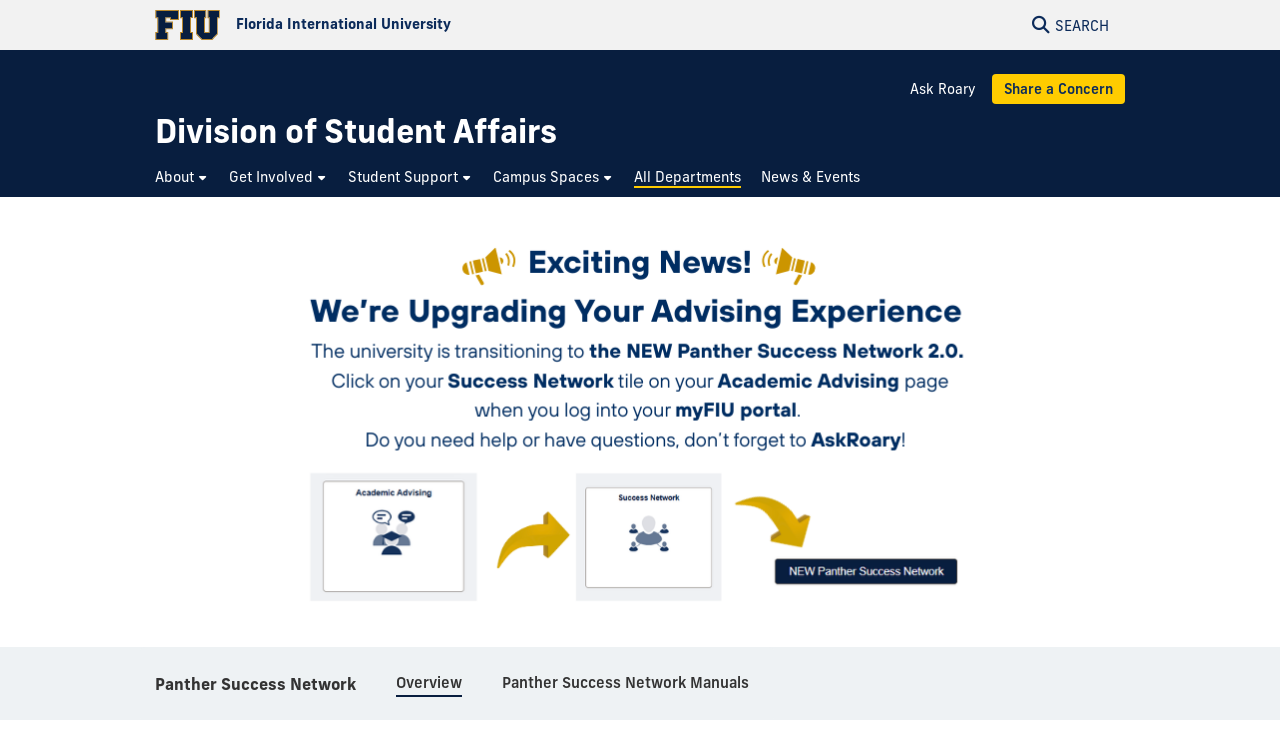

--- FILE ---
content_type: text/html
request_url: https://dasa.fiu.edu/all-departments/advising/panther-success-hub/panther-success-network/index.html
body_size: 8466
content:
<!DOCTYPE html>
<html lang="en-US">
	<head>
		  
        <meta charset="UTF-8"/>
        <meta content="IE=edge" http-equiv="X-UA-Compatible"/>
        <meta content="width=device-width, initial-scale=1.0" name="viewport"/>
        <meta content="Florida International University - Digital Communications" name="author"/>

		            <title>Panther Success Network | FIU Division of Student Affairs</title>
<meta content="Panther Success Network" property="og:title"/>
<meta content="c3d17c6d0a73710b22a0b8712af3ad37" name="id"/>
<meta content="https://dasa.fiu.edu/all-departments/advising/panther-success-hub/panther-success-network/website-banners-8.png" property="og:image"/>
<meta content="summary_large_image" name="twitter:card"/>
<meta content="website" property="og:type"/>
<meta content="https://dasa.fiu.edu/all-departments/advising/panther-success-hub/panther-success-network/" property="og:url"/>
<link href="https://dasa.fiu.edu/all-departments/advising/panther-success-hub/panther-success-network/" rel="canonical"/>


<script id="page-schema" type="application/ld+json">
{
    "@context":"https://schema.org",
        "@graph":[
            {
              "@type":"WebSite",
              "@id":"https://dasa.fiu.edu",
              "url":"https://dasa.fiu.edu",
              "name":"Division of Student Affairs",
              "potentialAction":{
                 "@type":"SearchAction",
                 "target":"https://dasa.fiu.edu/results.html?q={query}",
                 "query-input":"required name=query"
              }
            },
            {
              "@type":"WebPage",
              "@id":"https://dasa.fiu.edu/all-departments/advising/panther-success-hub/panther-success-network/",
              "@url":"https://dasa.fiu.edu/all-departments/advising/panther-success-hub/panther-success-network/",
              "inLanguage":"en-US",
              "name":"Panther Success Network",
              "isPartOf":{
                 "@id":"https://dasa.fiu.edu"
            },
                          "datePublished":"2025-11-12T11:56Z",
              "dateModified":"2025-10-28T15:25Z"
            }
        ]
}
</script>
		
<!-- Preconnect -->
<link crossorigin="anonymous" href="https://use.typekit.net" rel="preconnect"/>
<link crossorigin="anonymous" href="https://digicdn.fiu.edu" rel="preconnect"/>

<!-- Stylesheets -->
<link crossorigin="anonymous" href="https://digicdn.fiu.edu/core/_assets/css/fiu-custom-foundation.css" rel="stylesheet"/>
<link crossorigin="anonymous" href="https://digicdn.fiu.edu/v2/assets/css/styles.css" rel="stylesheet"/>
<link crossorigin="anonymous" href="https://digicdn.fiu.edu/core/_assets/css/styles.css?v=1.40.1" rel="stylesheet"/>
<link crossorigin="anonymous" href="https://digicdn.fiu.edu/fonts/fa/css/all.min.css" rel="stylesheet"/>
<link crossorigin="anonymous" href="https://digicdn.fiu.edu/fonts/fa/css/v4-shims.min.css" rel="stylesheet"/>
<link crossorigin="anonymous" href="https://use.typekit.net/erk8tyy.css" rel="stylesheet"/>
<link crossorigin="anonymous" href="https://digicdn.fiu.edu/fonts/furore.css" rel="stylesheet"/>
<link crossorigin="anonymous" href="https://digicdn.fiu.edu/fonts/barlow.css" rel="stylesheet"/>


		<link href="../../../../_assets/styles.css?v=20251012" id="site-styles" rel="stylesheet"/>

		
		  
        <link href="https://digicdn.fiu.edu/core/_assets/favicon/apple-touch-icon.png" rel="apple-touch-icon" sizes="180x180"/>
        <link href="https://digicdn.fiu.edu/core/_assets/favicon/favicon-32x32.png" rel="icon" sizes="32x32" type="image/png"/>
        <link href="https://digicdn.fiu.edu/core/_assets/favicon/favicon-16x16.png" rel="icon" sizes="16x16" type="image/png"/>
        <link href="https://digicdn.fiu.edu/core/_assets/favicon/site.webmanifest" rel="manifest"/>
        <link color="#112d54" href="https://digicdn.fiu.edu/core/_assets/favicon/safari-pinned-tab.svg" rel="mask-icon"/>
        <link href="https://digicdn.fiu.edu/core/_assets/favicon/favicon.ico" rel="shortcut icon"/>
        <meta content="#e8cd7d" name="msapplication-TileColor"/>
        <meta content="#ffffff" name="theme-color"/>
        <meta content="https://digicdn.fiu.edu/core/_assets/favicon/browserconfig.xml" name="msapplication-config"/>

		
        <!-- Google Tag Manager -->
    <script>dataLayer = [];</script>
    <script>
        (function(w,d,s,l,i){w[l]=w[l]||[];w[l].push({'gtm.start':
        new Date().getTime(),event:'gtm.js'});var f=d.getElementsByTagName(s)[0],
        j=d.createElement(s),dl=l!='dataLayer'?'&amp;l='+l:'';j.async=true;j.src=
        'https://www.googletagmanager.com/gtm.js?id='+i+dl;f.parentNode.insertBefore(j,f);
        })(window,document,'script','dataLayer', 'GTM-WWH9QF6');
    </script>
    
		
		
		
	</head>
	<body class="preload">
		
		
		<header class="no-logo "><a class="skip-main-content" href="#main-content">Skip to Main Content</a><div class="row logo-tools"><div class="columns logo-tools-wrapper"><a aria-label="Florida International University Homepage" class="header-logo" href="https://www.fiu.edu/"><img alt="Florida International University Homepage" height="30" src="https://digicdn.fiu.edu/core/_assets/images/logo-top.svg" width="65"/><span>Florida International University</span></a><div class="tools"><a aria-haspopup="true" aria-label="Open Search" href="#" id="search" role="button"><p aria-hidden="true" class="fa fa-search"></p><span>Search</span></a></div></div></div><div id="nav"><div class="contain-to-grid"><div class="row site-header"><div class="columns"><div class="tools"><a aria-haspopup="true" aria-label="Open Menu" href="#" id="menu" role="button"><p aria-hidden="true" class="fa fa-bars"><span>Menu</span></p></a></div><div class="header-grid"><div class="header-grid-logo"><a aria-label="Division of Student Affairs Homepage" href="../../../../index.html"><span class="site-name display-text">Division of Student Affairs</span></a></div><div class="header-grid-menu"><ul><li><a class="" href="../../../ask-roary/index.html">Ask Roary</a></li><li><a class="button button--bright-gold" href="https://report.fiu.edu" rel="noopener noreferrer" target="_blank">Share a Concern</a></li></ul></div><nav aria-label="Division of Student Affairs" class="top-bar regular-nav" data-options="is_hover: false" data-topbar="" id="main-menu"><div class="top-bar-section"><ul class="nav-links" role="menu"><li class=" has-dropdown " role="menuitem"><button aria-expanded="false" aria-haspopup="true"><span>About</span></button><ul class="dropdown right " role="menubar"><li role="menuitem"><a aria-label="About Overview" href="../../../../about/index.html"><span>Overview</span></a></li><li class=" " role="menuitem"><a href="../../../../about/leadership/index.html"><span>Leadership</span></a></li><li class="  highlight cyan" role="menuitem"><a href="../../../../about/giving/index.html"><span>Giving</span></a></li><li class=" " role="menuitem"><a href="../../../../about/drug-free-campus-policy/index.html"><span>Drug Free Campus Policy</span></a></li></ul></li><li class=" has-dropdown " role="menuitem"><button aria-expanded="false" aria-haspopup="true"><span>Get Involved</span></button><ul class="dropdown right two-columns" role="menubar"><li role="menuitem"><a aria-label="Get Involved Overview" href="../../../../get-involved/index.html"><span>Overview</span></a></li><li class=" " role="menuitem"><a href="../../../../get-involved/join/index.html"><span>Join Student Organizations</span></a></li><li class=" " role="menuitem"><a href="../../../../get-involved/outstanding-student-life-awards/index.html"><span>Outstanding Student Life Awards</span></a></li><li class=" " role="menuitem"><a href="../../../../get-involved/become-a-leader/index.html"><span>Become a Leader</span></a></li><li class=" " role="menuitem"><a href="../../../../get-involved/experiences/index.html"><span>Experiences</span></a></li><li class=" " role="menuitem"><a href="../../../../get-involved/student-employment/index.html"><span>Student Employment &amp; Internships</span></a></li><li class=" " role="menuitem"><a href="../../../../get-involved/graduate-assistantships/index.html"><span>Graduate Assistantships</span></a></li></ul></li><li class=" has-dropdown " role="menuitem"><button aria-expanded="false" aria-haspopup="true"><span>Student Support</span></button><ul class="dropdown right " role="menubar"><li role="menuitem"><a aria-label="Student Support Overview" href="../../../../student-support/index.html"><span>Overview</span></a></li><li class=" " role="menuitem"><a href="../../../../student-support/academic/index.html"><span>Academic</span></a></li><li class=" " role="menuitem"><a href="http://catalog.fiu.edu/" rel="noopener noreferrer" target="_blank"><span>Course Catalog</span></a></li><li class=" " role="menuitem"><a href="../../../../student-support/wellness/index.html"><span>Wellness</span></a></li><li class=" " role="menuitem"><a href="../../../../student-support/get-help/index.html"><span>Get Help</span></a></li></ul></li><li class=" has-dropdown " role="menuitem"><button aria-expanded="false" aria-haspopup="true"><span>Campus Spaces</span></button><ul class="dropdown right " role="menubar"><li role="menuitem"><a aria-label="Campus Spaces Overview" href="../../../../campus-spaces/index.html"><span>Overview</span></a></li><li class=" " role="menuitem"><a href="../../../../campus-spaces/recreation/index.html"><span>Recreation</span></a></li><li class=" " role="menuitem"><a href="../../../../campus-spaces/student-health-clinics/index.html"><span>Student Health Clinics</span></a></li><li class=" " role="menuitem"><a href="../../../../campus-spaces/student-centers/index.html"><span>Student Centers</span></a></li><li class=" " role="menuitem"><a href="https://housing.fiu.edu/" rel="noopener noreferrer" target="_blank"><span>Housing</span></a></li></ul></li><li class=" current " role="menuitem"><a href="../../../index.html"><span>All Departments</span></a></li><li class=" " role="menuitem"><a href="../../../../news/index.html"><span>News &amp; Events</span></a></li></ul></div></nav></div></div></div></div></div></header>
		<section aria-labelledby="mobile-menu" class="overlay-container menu hide"><div class="row menu-close"><div class="small-12 columns text-right"><a aria-label="Close Menu" class="close-button" href="#" role="button"><span class="close-text">Close</span><span aria-hidden="true" class="fa fa-close"></span></a></div></div><div class="row small-collapse"><div class="columns"><nav aria-label="Mobile Menu" id="mobile-menu"><ul><li class=""><a href="../../../../index.html"><span>Home</span></a></li><li class="mobile-dropdown "><button aria-expanded="false"><span>About</span></button><ul class="dropdown-items"><li><a href="../../../../about/index.html"><span>Overview</span></a></li><li class=""><a href="../../../../about/leadership/index.html"><span>Leadership</span></a></li><li class=""><a href="../../../../about/giving/index.html"><span>Giving</span></a></li><li class=""><a href="../../../../about/drug-free-campus-policy/index.html"><span>Drug Free Campus Policy</span></a></li></ul></li><li class="mobile-dropdown "><button aria-expanded="false"><span>Get Involved</span></button><ul class="dropdown-items"><li><a href="../../../../get-involved/index.html"><span>Overview</span></a></li><li class=""><a href="../../../../get-involved/join/index.html"><span>Join Student Organizations</span></a></li><li class=""><a href="../../../../get-involved/outstanding-student-life-awards/index.html"><span>Outstanding Student Life Awards</span></a></li><li class=""><a href="../../../../get-involved/become-a-leader/index.html"><span>Become a Leader</span></a></li><li class=""><a href="../../../../get-involved/experiences/index.html"><span>Experiences</span></a></li><li class=""><a href="../../../../get-involved/student-employment/index.html"><span>Student Employment &amp; Internships</span></a></li><li class=""><a href="../../../../get-involved/graduate-assistantships/index.html"><span>Graduate Assistantships</span></a></li></ul></li><li class="mobile-dropdown "><button aria-expanded="false"><span>Student Support</span></button><ul class="dropdown-items"><li><a href="../../../../student-support/index.html"><span>Overview</span></a></li><li class=""><a href="../../../../student-support/academic/index.html"><span>Academic</span></a></li><li class=""><a href="http://catalog.fiu.edu/"><span>Course Catalog</span></a></li><li class=""><a href="../../../../student-support/wellness/index.html"><span>Wellness</span></a></li><li class=""><a href="../../../../student-support/get-help/index.html"><span>Get Help</span></a></li></ul></li><li class="mobile-dropdown "><button aria-expanded="false"><span>Campus Spaces</span></button><ul class="dropdown-items"><li><a href="../../../../campus-spaces/index.html"><span>Overview</span></a></li><li class=""><a href="../../../../campus-spaces/recreation/index.html"><span>Recreation</span></a></li><li class=""><a href="../../../../campus-spaces/student-health-clinics/index.html"><span>Student Health Clinics</span></a></li><li class=""><a href="../../../../campus-spaces/student-centers/index.html"><span>Student Centers</span></a></li><li class=""><a href="https://housing.fiu.edu/"><span>Housing</span></a></li></ul></li><li class="  current "><a href="../../../index.html"><span>All Departments</span></a></li><li class="  "><a href="../../../../news/index.html"><span>News &amp; Events</span></a></li><li class=""><a href="../../../ask-roary/index.html"><span>Ask Roary</span></a></li><li class="highlight cyan"><a href="https://report.fiu.edu" rel="noopener noreferrer" target="_blank"><span>Share a Concern</span></a></li></ul></nav></div></div></section>
		<section aria-label="Search" class="overlay-container search hide">
    <div class="row menu-close">
        <div class="small-12 columns text-right">
            <a aria-label="Close Search" class="close-button" href="#" role="button">
                <span class="close-text">Close</span><span aria-hidden="true" class="fa fa-close"></span>
            </a>
        </div>
    </div>
    <div class="row">
        <div class="search-wrapper custom medium-centered columns">
            <div class="row">
                <div class="small-12 columns">
                    <h5>Search this website</h5>
                    <form action="/results.html" id="search-degrees-and-programs">
                        <div class="row collapse postfix-round">
                            <div class="small-12 columns">
                                <input aria-label="Search Website" id="search-box" name="q" placeholder="Search Website"/>
                                <button class="postfix" type="submit">
                                    <span aria-hidden="true" class="fa fa-search"></span>
                                    <span aria-label="Search Website" class="hide-for-small-only">SEARCH</span>
                                </button>
                            </div>
                        </div>
                    </form>
                </div>
            </div>
        </div>
         
        <div class="small-12 columns">
            <aside aria-label="Quick Links">
                                                                    <h5>Quick Links</h5>
                    <ul class="small-block-grid-1 medium-block-grid-2 large-block-grid-3 block-grid">
                                                                            <li>
                                                                
                                                                <a href="https://phonebook.fiu.edu" target="_blank">
																		<span aria-hidden="true" class="fa fa-phone"></span>Phonebook</a>
                            </li>
                                                    <li>
                                                                
                                                                <a href="https://parking.fiu.edu/" target="_blank">
																		<span aria-hidden="true" class="fa fa-car"></span>Parking &amp; Transportation</a>
                            </li>
                                                    <li>
                                                                
                                                                <a href="https://dasa.fiu.edu/all-departments/wellness-recreation-centers/" target="_blank">
																		<span aria-hidden="true" class="fa fa-heartbeat"></span>Wellness &amp; Recreation Centers</a>
                            </li>
                                                    <li>
                                                                
                                                                <a href="http://campusmaps.fiu.edu/" target="_blank">
																		<span aria-hidden="true" class="fa fa-map-o"></span>Campus Maps</a>
                            </li>
                                                    <li>
                                                                
                                                                <a href="https://library.fiu.edu/" target="_blank">
																		<span aria-hidden="true" class="fa fa-building"></span>Libraries</a>
                            </li>
                                                    <li>
                                                                
                                                                <a href="https://network.fiu.edu/" target="_blank">
																		<span aria-hidden="true" class="fa fa-wifi"></span>Wi-Fi/Internet Access</a>
                            </li>
                                                    <li>
                                                                
                                                                <a href="https://calendar.fiu.edu/" target="_blank">
																		<span aria-hidden="true" class="fa fa-calendar"></span>University Calendar</a>
                            </li>
                                                    <li>
                                                                
                                                                <a href="https://shop.fiu.edu/" target="_blank">
																		<span aria-hidden="true" class="fa fa-spoon"></span>Dining &amp; Shopping</a>
                            </li>
                                                    <li>
                                                                
                                                                <a href="https://catalog.fiu.edu/" target="_blank">
																		<span aria-hidden="true" class="fa fa-files-o"></span>Course Catalog</a>
                            </li>
                                                    <li>
                                                                
                                                                <a href="https://police.fiu.edu/" target="_blank">
																		<span aria-hidden="true" class="fa fa-exclamation-circle"></span>FIU Police</a>
                            </li>
                                                    <li>
                                                                
                                                                <a href="https://shop.fiu.edu/retail/barnes-noble/course-materials/" target="_blank">
																		<span aria-hidden="true" class="fa fa-book"></span>Bookstore</a>
                            </li>
                                                    <li>
                                                                
                                                                <a href="https://www.fiu.edu/atoz/index.html" target="_blank">
																		<span aria-hidden="true" class="fa fa-search"></span>A to Z Index</a>
                            </li>
                                            </ul>
                                    <h5>Resources</h5>
                    <ul class="small-block-grid-1 medium-block-grid-2 large-block-grid-3 block-grid">
                                                                            <li>
                                                                
                                                                <a aria-label="Future Students &amp; Parents Information" href="https://www.fiu.edu/information-for/future-students-parents.html" target="_blank">
																		<span aria-hidden="true" class="fa fa-None"></span>Future Students &amp; Parents</a>
                            </li>
                                                    <li>
                                                                
                                                                <a aria-label="Current Students Information" href="https://www.fiu.edu/information-for/current-students.html" target="_blank">
																		<span aria-hidden="true" class="fa fa-None"></span>Current Students</a>
                            </li>
                                                    <li>
                                                                
                                                                <a aria-label="Faculty &amp; Staff Information" href="https://www.fiu.edu/information-for/faculty-staff.html" target="_blank">
																		<span aria-hidden="true" class="fa fa-None"></span>Faculty &amp; Staff</a>
                            </li>
                                            </ul>
                            </aside>
        </div>
    </div>
</section>
		<main id="main-content">
		    
			

			
			
			                                                                                                                                                                                                                                                                                                                                                                                                <div class="fiu-background-blue banner-flex  banner-container short" id="banner" style="background-image:url('website-banners-8.png'); background-position: center center !important;">
                        <div class="headline-container clear">
        		<div class="row">
        		    <div class="columns">
        		                		                		                                    <div class="content-flex">
                                <div class="content"> </div>
                            </div>
                                		                		    </div>
    		    </div>
    	    </div>
        </div>
        
			
			<div class="fiu-sub-nav-wrapper hide "><div class="row" id="fiu-sub-nav"><nav class="fiu-sub-nav  columns"><button class="fiu-sub-nav-button"><div aria-hidden="true" class="icon" role="none"><div class="line"></div><div class="line"></div><div class="line"></div></div><span>In this Section</span></button><ul><li class="section-name"><strong><a href="index.html" title="Panther Success Network">Panther Success Network</a></strong></li><li aria-hidden="true"><a aria-hidden="true" class="current" href="index.html" tabindex="-1" title="Overview"><span>Overview</span></a></li><li><a class=" " href="psn-manuals/index.html" title="Panther Success Network Manuals"><span>Panther Success Network Manuals</span></a></li><li id="more"><a class="has-dropdown" href="#"><span>More</span></a><ul class="left"><li>Loading...</li></ul></li></ul></nav></div></div>
			<div class="breadcrumbs-wrapper"><div class="row"><nav aria-label="Breadcrumbs" class="small-12 columns"><ol aria-label="You are here:" class="breadcrumbs"><li><a href="../../../../index.html">Home</a><span aria-hidden="true" role="presentation">/</span></li><li><a href="../../../index.html">All Departments</a><span aria-hidden="true" role="presentation">/</span></li><li><a href="../../index.html">Advising</a><span aria-hidden="true" role="presentation">/</span></li><li><a href="../index.html">Panther Success Hub</a><span aria-hidden="true" role="presentation">/</span></li><li class="current"><a aria-current="page" href="index.html">Panther Success Network</a></li></ol></nav></div></div>
			<a aria-hidden="true" id="content-start"></a>
			
			<section aria-label="Panther Success Network Page Content" id="page-content"><article aria-label="Page intro" id="page-intro"><div class="row content-block white "><div class="small-12 columns"><h1>Panther Success Network</h1><div class=""><p>The&#160;Panther Success Network&#160;is a platform that will allow you to remain connected with members of your FIU Success Team, such as your Academic Advisor, Success Coaches, Career Coaches and Tutors.&#160;The&#160;Panther Success Network&#160;makes it easier for you to stay on track and alerts you and your advisor if you veer off track through progress reports from your professors and predetermined success markers. The&#160;Panther Success Network&#160;includes a record of advising reports and notes that both you and your advisor may view at any time.</p><p>You can log into your <a href="https://my.fiu.edu" rel="noopener" target="_blank">MyFIU</a> account to access the Panther Success Network.</p></div></div></div></article><article aria-label="Frequently Asked Questions"><div class="content-block fiu-background-gray extra-padding "><div class="row"><div class="small-12 columns"><h2>Frequently Asked Questions</h2><h3>Students</h3><ul class="accordion accordion-refresh" data-accordion=""><li class="accordion-navigation"><a aria-label="What is the Panther Success Network? Tab" class="accordion-navigation-link" href="#panel-N101A8-1" id="tab-N101A8-1">What is the Panther Success Network?</a><div class="content " id="panel-N101A8-1"><p>The Panther Success Network (PSN) is a platform that will allow you to remain connected with members of your FIU Success Team, such as your Academic Advisor, Success Coaches, and Career Coaches. PSN makes it easier for you to stay on track and alerts you and your advisor if you veer off track through progress reports from your professors. PSN includes a record of advisor reports and notes that both you and your advisor may view at any time. For more information, see the <a href="https://dasa.fiu.edu/all-departments/advising/panther-success-hub/panther-success-network/highpoint-manuals/index.html" rel="noopener" target="_blank">PSN Student Manual</a>.</p></div></li><li class="accordion-navigation"><a aria-label="How do I access it? Tab" class="accordion-navigation-link" href="#panel-N101A8-2" id="tab-N101A8-2">How do I access it?</a><div class="content " id="panel-N101A8-2"><p>Log into&#160;<a href="https://my.fiu.edu/">MyFIU</a>&#160;with your Panther ID and My Accounts Password. Once logged in, click on the&#160;<strong>Academic Advising</strong>&#160;tile, then click on the&#160;<strong>Success Network</strong>&#160;tile, and finally click on the button&#160;labeled<strong>&#160;NEW Panther Success Network</strong>.</p></div></li></ul></div></div></div><div class="content-block fiu-background-gray extra-padding "><div class="row"><div class="small-12 columns"><h3>Advisors</h3><ul class="accordion accordion-refresh" data-accordion=""><li class="accordion-navigation"><a aria-label="What is it? Tab" class="accordion-navigation-link" href="#panel-N10244-1" id="tab-N10244-1">What is it?</a><div class="content " id="panel-N10244-1"><p>The Panther Success Network (PSN) is a platform that will allow your assigned students to remain connected with members of their FIU Success Team, such as their Academic Advisor, Success Coaches, Career Coaches and Tutors. PSN makes it easier for your students to stay on track and alerts you if your students veer off track through progress reports from professors. PSN includes a record of advisor reports and notes that both you and your students may view at any time.</p></div></li><li class="accordion-navigation"><a aria-label="How do I access the Panther Success Network? Tab" class="accordion-navigation-link" href="#panel-N10244-2" id="tab-N10244-2">How do I access the Panther Success Network?</a><div class="content " id="panel-N10244-2"><p>To access the <strong>Panther Success Network</strong>, login to <strong>Campus Solutions</strong> using your FIU Panther ID and My Accounts Password. Click on <strong>Success Network</strong> tile and click on <strong>New Panther Success Network</strong> button.&#160;For more information, see the <a href="https://dasa.fiu.edu/all-departments/advising/panther-success-hub/panther-success-network/highpoint-manuals/index.html" rel="noopener" target="_blank">PSN Manuals</a>.</p></div></li><li class="accordion-navigation"><a aria-label="What browser should I use to access the Panther Success Network? Tab" class="accordion-navigation-link" href="#panel-N10244-3" id="tab-N10244-3">What browser should I use to access the Panther Success Network?</a><div class="content " id="panel-N10244-3"><p>For an optimal experience, we recommend using the latest versions of either Mozilla Firefox or Google Chrome.</p></div></li><li class="accordion-navigation"><a aria-label="What if I accidentally save an advisor report or note for the wrong student? Tab" class="accordion-navigation-link" href="#panel-N10244-4" id="tab-N10244-4">What if I accidentally save an advisor report or note for the wrong student?</a><div class="content " id="panel-N10244-4"><p>If you accidentally save an advisor report or note for the wrong student, please email your supervisor with your request to have the note removed. Include the student&#8217;s Panther ID, your Panther ID, and any details that can help identify the report or note to be removed. Your supervisor should forward your request with his or her approval to&#160;<a href="mailto:advtech@fiu.edu">advtech@fiu.edu</a>. Our team will send you a confirmation when the report or note is successfully removed from the student&#8217;s profile.</p></div></li></ul></div></div></div></article></section>
			
			
		</main>
		            <footer role="contentinfo">
                                                  <div class="footer-info">
                                        <div class="row">
                                            <div class="small-12 medium-4 columns">
                            <p class="heading">Get Help</p>
<p><a href="../../../ask-roary/index.html">Ask Roary</a><br/><a href="https://cm.maxient.com/reportingform.php?FloridaIntlUniv" rel="noopener" target="_blank">Share a Concern</a> <br/> <a href="https://wheredoigo.fiu.edu/" rel="noopener" target="_blank">Panthers Care Resource Navigator </a></p>
                        </div>
                                             <div class="small-12 medium-4 columns">
                            <p class="heading">Sections</p>
<p><a href="../../../index.html">All Departments</a>&#160; <br/> <a aria-label="Get Involved in Student Affairs" href="../../../../get-involved/index.html">Get Involved</a>&#160; <br/> <a href="../../../../student-support/index.html">Student Support</a>&#160; <br/> <a href="../../../../campus-spaces/index.html">Campus Spaces</a>&#160; <br/><a href="../../../../about/index.html">About</a></p>
                        </div>
                                             <div class="small-12 medium-4 columns">
                            <p class="heading">Division of Student Affairs</p>
<p>11200 SW 8th Street,&#160;GC 219 <br/>Miami, FL 33199 <!--<br /> Phone:<span>&#160;</span><a data-gc-link="callto:3053482797" href="tel:3053482797" rel="noreferrer">305-348-2797</a>--> <br/> <a data-gc-link="mailto:vpdsa@fiu.edu" href="mailto:vpdsa@fiu.edu"> vpdsa@fiu.edu </a></p>
                        </div>
                                     </div>
                    </div>
                <div class="row">
		<div class="small-12 columns medium-4 medium-push-8">
			<a class="footer-logo" href="https://www.fiu.edu/" rel="noopener noreferrer" target="_blank">
				<img alt="Florida International University Homepage" height="54" loading="lazy" src="https://digicdn.fiu.edu/core/_assets/images/footer-logo.svg" width="300"/>
			</a>
		    						    <h2>Connect</h2>
						<ul>
<li><a href="https://www.fiu.edu/about/contact-us/index.html">Contact FIU</a></li>
<li><a aria-label="FIU News Website" href="https://news.fiu.edu/" rel="noopener noreferrer" target="_blank">FIU News</a></li>
</ul> 
						<ul aria-label="Social Networks" class="social-media">
<li><a aria-label="Follow FIU on Instagram" href="https://www.instagram.com/fiuinstagram/" rel="noopener noreferrer" target="_blank"><span aria-hidden="true" class="fa-brands fa-instagram"></span></a></li><li><a aria-label="Follow FIU on LinkedIn" href="https://www.linkedin.com/school/florida-international-university/" rel="noopener noreferrer" target="_blank"><span aria-hidden="true" class="fa-brands fa-linkedin"></span></a></li><li><a aria-label="Follow FIU on Facebook" href="https://www.facebook.com/floridainternational" rel="noopener noreferrer" target="_blank"><span aria-hidden="true" class="fa-brands fa-facebook"></span></a></li><li><a aria-label="Follow FIU on Twitter" href="https://twitter.com/fiu" rel="noopener noreferrer" target="_blank"><span aria-hidden="true" class="fa-brands fa-twitter"></span></a></li><li><a aria-label="Follow FIU on YouTube" href="https://www.youtube.com/user/FloridaInternational" rel="noopener noreferrer" target="_blank"><span aria-hidden="true" class="fa-brands fa-youtube"></span></a></li><li><a aria-label="Follow FIU on Flickr" href="https://flickr.com/photos/fiu" rel="noopener noreferrer" target="_blank"><span aria-hidden="true" class="fa-brands fa-flickr"></span></a></li> </ul>
					</div>
						   <div class="small-12 columns medium-4 medium-pull-4">
				<h2>Explore FIU</h2>
                <ul>
<li><a href="https://www.fiu.edu/about/index.html">About FIU</a></li>
<li><a aria-label="FIU Admissions" href="https://www.fiu.edu/admissions/index.html">Admissions</a></li>
<li><a aria-label="FIU Academics" href="https://www.fiu.edu/academics/index.html">Academics</a></li>
<li><a href="https://www.fiu.edu/locations/index.html">Locations</a></li>
<li><a aria-label="FIU Research" href="https://www.fiu.edu/research/index.html">Research</a></li>
<li><a href="https://www.fiu.edu/student-life/index.html">Student Life</a></li>
<li><a href="https://www.fiu.edu/athletics/index.html">Athletics</a></li>
<li><a aria-label="FIU Alumni and Giving" href="https://www.fiu.edu/alumni-and-giving/index.html">Alumni and Giving</a></li>
<li><a href="https://hr.fiu.edu/careers/" rel="noopener noreferrer" target="_blank">Careers at FIU</a></li>
<li><a href="https://onestop.fiu.edu/finances/estimate-your-costs/">Estimate Cost of Attendance</a></li>
</ul> 
			</div>
				   <div class="small-12 columns medium-4 medium-pull-4">
				<h2>Tools &amp; Resources</h2>
                <ul>
<li><a href="https://phonebook.fiu.edu" rel="noopener noreferrer" target="_blank">Phonebook</a>&#160;(Directory)</li>
<li><a href="https://calendar.fiu.edu/" rel="noopener noreferrer" target="_blank">University Calendar</a></li>
<li><a href="https://campusmaps.fiu.edu/" rel="noopener noreferrer" target="_blank">Campus Maps</a></li>
<li><a href="https://my.fiu.edu/" rel="noopener noreferrer" target="_blank">MyFIU</a></li>
<li><a href="https://canvas.fiu.edu" rel="noopener" target="_blank">Canvas</a></li>
<li><a href="http://mail.fiu.edu/" rel="noopener noreferrer" target="_blank">FIU Email</a></li>
<li><a href="https://fiu.service-now.com/sp?id=services_status" rel="noopener" target="_blank">System Status</a></li>
<li><a href="https://centralreservations.fiu.edu/" rel="noopener" target="_blank">Reserve Space</a></li>
<li><a href="https://ace.fiu.edu/civil-rights/harassment-and-discrimination/" rel="noopener" target="_blank">Nondiscrimination</a></li>
<li><a href="https://ace.fiu.edu/title-ix/" rel="noopener" target="_blank">Title IX</a></li>
<li><a href="https://report.fiu.edu/" rel="noopener" target="_blank">Report Discrimination or Harassment</a></li>
</ul> 
			</div>
		                    	<div class="small-12 columns text-center">
<p class="copyright">
<small>© 2025 Florida International University </small> | <small>Website by <a aria-label="External Relations - Digital Communications" href="https://stratcomm.fiu.edu/digital-print/websites/" target="_blank">Digital Communications</a></small> | <small><a href="https://webforms.fiu.edu/view.php?id=370774" id="website-feedback" target="_blank">Website Feedback</a></small> |  <small><a href="https://accessibility.fiu.edu/" target="_blank">Web/Accessibility</a></small>
 | <small><a href="../../../../sitemap.html">Sitemap</a></small></p>
    </div>
	</div>
</footer>
		
		
                
                
                <script src="https://digicdn.fiu.edu/core/_assets/js/core.js?v1.17.0" type="text/javascript"></script>
            
		
		
		
		
		<style><!--
div#AppArmorAlertID_35{height: auto !important;}
--></style>
<script type="text/javascript">// <![CDATA[
let apparmordiv = document.createElement("div")
    apparmordiv.id = "AppArmorAlertID_35";
    document.getElementsByTagName("body")[0].prepend(apparmordiv);
    
    window.onload = function() {
        var script = document.createElement("script");
        script.src = "https://fiu.apparmor.com/Notifications/Feeds/Javascript/?AlertID=35";
        script.defer = true;
        document.body.appendChild(script);
    };
// ]]></script>
		
	</body>
</html>

--- FILE ---
content_type: text/css
request_url: https://digicdn.fiu.edu/core/_assets/css/styles.css?v=1.40.1
body_size: 39874
content:
@font-face{font-family:"Furore";src:url("https://digicdn.fiu.edu/fonts/furore/furore-webfont.woff");font-weight:normal;font-style:normal;font-display:swap}.fa-bird-twitter:before{content:""}.fa-bird-twitter-square:before{content:""}.fa-twitter:before{content:"" !important}.fa-twitter-square:before{content:"" !important}body{color:#333}ul.two-columns{column-count:1;-moz-column-count:1}@media(min-width: 641px){ul.two-columns{column-count:2;-moz-column-count:2}}main h1{padding:0;margin:0 0 1rem 0;line-height:normal}main h1:last-child{margin-bottom:-0.5rem}main>.row{margin:1.4em auto 0}main .content-block p a:not(.event-wrapper a,.left-nav-container a,.tab-title a),main .content-block table a:not(.event-wrapper a,.left-nav-container a,.tab-title a),main .content-block li a:not(.event-wrapper a,.left-nav-container a,.tab-title a){text-decoration:underline}@media(min-width: 641px){main .content-block.vertically-centered>.row{display:flex;width:100%;align-items:center;flex-wrap:wrap}main .content-block.vertically-centered>.row .columns{float:none}main .content-block.vertically-centered>.row .columns[class=columns]{width:100%}}main .content-block .fiu-background-blue a:focus{color:#000}main .breadcrumbs-wrapper h1{color:#333 !important;margin:0 !important;font-size:2.25em !important;padding:.5em 0}@media(min-width: 1025px){.row.wide{max-width:80rem}}.flex-video{margin:0}section h1:after,.content-block h1:after{display:none}section .additional-content-before,.content-block .additional-content-before{padding-bottom:1em}section .additional-content-after,.content-block .additional-content-after{padding-top:1em}.display-text,.display-text--x-large,.display-text--large,.display-text--medium,.display-text--small{font-family:"frank-new","new-frank",Helvetica,Arial,sans-serif;font-weight:bold;margin:.1rem 0 .7rem 0;font-size:1rem}.display-text--small{font-size:1rem}@media(min-width: 641px){.display-text--small{font-size:1.15rem}}.display-text--medium{font-size:1.2rem}@media(min-width: 641px){.display-text--medium{font-size:1.3rem}}.display-text--large{font-size:1.5rem}@media(min-width: 641px){.display-text--large{font-size:1.7rem}}.display-text--x-large{font-size:2.3rem}@media(min-width: 641px){.display-text--x-large{font-size:2.5rem}}.gray,.fiu-background-gray{background-color:#eef2f4}.gray .related-content,.fiu-background-gray .related-content{background:#fff;border:solid 1px #dedede}.related-content{border:none;margin-top:1em;margin-bottom:0}.related-content h2,.related-content h3,.related-content h4,.related-content h5,.related-content h6{color:#333 !important}.related-content .display-text--small{margin-bottom:.5em;color:#333 !important}.related-content ul{list-style-position:outside}@media(min-width: 641px){.related-content{margin-top:0}}.checklist h2{display:inline-block}@media(max-width: 641px){.checklist h2{margin-top:.2rem !important}}.checklist h2::before{border-bottom:#f8c93e solid 3px;content:"";display:block;position:absolute;width:40px;top:1.5em}figure{margin:1em 0}@media(min-width: 641px){figure{margin:0}}figure figcaption{color:#3e3e3e;font-size:.9em;margin-top:.5em;margin-bottom:0em;font-style:normal}@media(min-width: 641px){figure figcaption{margin-bottom:1em}}ul.facts{list-style:none;margin:0;padding:0 15px}ul.facts li{border-bottom:1px solid gray;padding:1em;position:relative}@media(min-width: 641px){ul.facts li{width:95% !important}}ul.facts li .fact-number{font-size:17px;font-weight:bold;position:absolute;top:50%;transform:translateY(-50%);padding-left:0;text-align:center;line-height:1.5}@media(min-width: 641px)and (max-width: 1024px){ul.facts li .fact-number{font-size:19px}}@media(min-width: 1025px){ul.facts li .fact-number{font-size:22px}}ul.facts li:nth-last-child(1){border-bottom:none;padding-bottom:0}ol{list-style-type:decimal}ol ol{list-style-type:lower-alpha}ol ol ol{list-style-type:lower-roman}ol ol ol ol{list-style-type:disc}.breadcrumbs-wrapper+.row{margin:0 auto}.emergency{background:#b50000}.emergency *{color:#fff !important}blockquote{font-family:"frank-new","new-frank",Helvetica,Arial,sans-serif;font-style:normal;font-weight:normal}blockquote cite:before{display:none !important}blockquote:not(.blockquote-container blockquote){color:#13499a;padding:0;font-size:1.375rem;border:none}blockquote:not(.blockquote-container blockquote):before,blockquote:not(.blockquote-container blockquote):after{content:"";display:block;border:solid 1px #13499a;width:75px;margin:24px auto}@media(min-width: 1025px){blockquote:not(.blockquote-container blockquote){max-width:80%;margin:0 auto}}blockquote:not(.blockquote-container blockquote) p{font-size:1.625rem;color:#13499a;font-weight:normal}.align-right{position:absolute;top:0;right:0;transform:translateY(100%);margin-top:1.2rem;margin-right:1.2rem;border-bottom:1px solid}.back-to-top span{display:block !important}.prefix-icon::before{font-family:"FontAwesome";font-weight:normal;font-size:1.2em;margin-right:.5em}main .content-block.blue p>a,main .content-block.blue a main .content-block.fiu-background-blue p>a,main .content-block.fiu-background-blue a,main .content-block.blue figure>a,main .content-block.fiu-background-blue figure>a{color:#fff}main .content-block.blue p>a:hover,main .content-block.blue a main .content-block.fiu-background-blue p>a:hover,main .content-block.fiu-background-blue a:hover,main .content-block.blue figure>a:hover,main .content-block.fiu-background-blue figure>a:hover{color:#fff}main .content-block.blue p>a:focus,main .content-block.blue a main .content-block.fiu-background-blue p>a:focus,main .content-block.fiu-background-blue a:focus,main .content-block.blue figure>a:focus,main .content-block.fiu-background-blue figure>a:focus{color:#081e3f;background:#fc0}main .content-block.blue p>a:visited,main .content-block.blue a main .content-block.fiu-background-blue p>a:visited,main .content-block.fiu-background-blue a:visited,main .content-block.blue figure>a:visited,main .content-block.fiu-background-blue figure>a:visited{color:#fff}main .content-block:not(.blue,.fiu-background-blue) a:not([class^=button],[data-magellan-expedition] a,.event-wrapper a,.icon-link-row a){color:#0c2b5a}main .content-block:not(.blue,.fiu-background-blue) a:not([class^=button],[data-magellan-expedition] a,.event-wrapper a,.icon-link-row a):hover{color:#0c2b5a}main .content-block:not(.blue,.fiu-background-blue) a:not([class^=button],[data-magellan-expedition] a,.event-wrapper a,.icon-link-row a):focus{background:#fc0}main .content-block:not(.blue,.fiu-background-blue) a:not([class^=button],[data-magellan-expedition] a,.event-wrapper a,.icon-link-row a):visited{color:#60395b}ul.social-media{list-style:none;margin:0}ul.social-media li{display:inline-block}ul.social-media li a,ul.social-media li a:hover,ul.social-media li a:active,ul.social-media li a:visited,ul.social-media li a:focus{font-size:1.2em;border:none !important;color:#fff}ul.social-media li a{padding:2px 8px 2px 0;margin:0}.flex-links{display:flex;justify-content:flex-start;flex-wrap:wrap;gap:.5rem 1.5rem}.flex-links a.primary,.flex-links a.cta-link-primary{margin-right:20px}.fiu-announcement{background:#fc0;padding:0}.fiu-announcement a{text-decoration:underline}.fiu-announcement>.row{padding:1.2rem 0}.border{border:1px solid #dfe7eb}.box-shadow{box-shadow:0px 3px 6px #ccc}#page-intro:not([aria-hidden=true])+article>.content-block.fiu-background-white:first-child{padding-top:0}#important-announcement{margin-top:1rem;margin-bottom:0}h1{font-size:1.75rem}@media(min-width: 1025px){h1{font-size:2.44rem}}h2{font-size:1.5rem}@media(min-width: 1025px){h2{font-size:2.05rem}}h3{font-weight:500;font-size:1.375rem}@media(min-width: 1025px){h3{font-size:1.75rem}}h4{font-weight:500;font-size:1.225rem}@media(min-width: 1025px){h4{font-size:1.425rem}}h5{font-weight:500;font-size:1.12rem}@media(min-width: 1025px){h5{font-size:1.25rem}}h6{font-weight:500;font-size:1rem}@media(min-width: 1025px){h6{font-size:1rem}}h1,h2,h3,h4,h5,h6{color:#333}.blue{background-color:#081e3f !important;color:#fff}.blue h1,.blue h2,.blue h3,.blue h4,.blue h5,.blue h6{color:#fff}ul.tabs .tab-title.active a,ul.tabs .tab-title.active a:hover,section nav.fixed #in-this-section,section nav #in-this-section,section nav ul.sub-nav{background:#081e3f !important;color:#fff !important}section nav ul.sub-nav li:before{border-color:#081e3f rgba(0,0,0,0) rgba(0,0,0,0) rgba(0,0,0,0) !important}.tabs-content{border:2px solid #081e3f !important}@media(min-width: 641px){nav.fixed>ul.sub-nav[role=menu]{background-color:#081e3f !important}section nav ul.sub-nav{background-color:#fff !important}}.accordion .accordion-navigation>a,.accordion dd>a{background:#efefef !important}a{opacity:1;transition:opacity .2s ease}.fiu-background-gray a:not([class^=button]):not(.top-bar a):not([role=tab]):not(.fac-card a):not(.news a):not(.calendar-feed a):not(.wrapper):hover,.fiu-background-white a:not([class^=button]):not(.top-bar a):not([role=tab]):not(.fac-card a):not(.news a):not(.calendar-feed a):not(.wrapper):hover,.fiu-background-blue a:not([class^=button]):not(.top-bar a):not([role=tab]):not(.fac-card a):not(.news a):not(.calendar-feed a):not(.wrapper):hover,.gray a:not([class^=button]):not(.top-bar a):not([role=tab]):not(.fac-card a):not(.news a):not(.calendar-feed a):not(.wrapper):hover,.white a:not([class^=button]):not(.top-bar a):not([role=tab]):not(.fac-card a):not(.news a):not(.calendar-feed a):not(.wrapper):hover,.blue a:not([class^=button]):not(.top-bar a):not([role=tab]):not(.fac-card a):not(.news a):not(.calendar-feed a):not(.wrapper):hover{opacity:.85}.blue figcaption,.fiu-background-blue figcaption{color:#ccc}.fiu-background-cyan a:not([class^=button]):not(.top-bar a):not([role=tab]):not(.fac-card a):not(.news a):not(.calendar-feed a):not(.wrapper):hover,.fiu-background-bright-gold a:not([class^=button]):not(.top-bar a):not([role=tab]):not(.fac-card a):not(.news a):not(.calendar-feed a):not(.wrapper):hover,.cyan a:not([class^=button]):not(.top-bar a):not([role=tab]):not(.fac-card a):not(.news a):not(.calendar-feed a):not(.wrapper):hover,.bright-gold a:not([class^=button]):not(.top-bar a):not([role=tab]):not(.fac-card a):not(.news a):not(.calendar-feed a):not(.wrapper):hover{opacity:.75}.fiu-background-bright-gold,.bright-gold{color:#222}.fiu-background-bright-gold h1,.fiu-background-bright-gold h2,.fiu-background-bright-gold h3,.fiu-background-bright-gold h4,.fiu-background-bright-gold h5,.fiu-background-bright-gold h6,.bright-gold h1,.bright-gold h2,.bright-gold h3,.bright-gold h4,.bright-gold h5,.bright-gold h6{color:#222}section,article{padding:0}.bold{font-weight:bold}.italic{font-style:italic}.content-block p:last-child{margin:0}.content-block.blue+.content-block.blue{padding-top:0}.content-block.extra-padding{padding:3em 0}.left-nav-container+.large-9.columns .content-block:nth-child(1){padding:0}.full-width,.full-media-content{width:100%;max-width:100%}.flex,.full-media-content{display:flex}.flex--reverse{flex-direction:row-reverse}.flex--center,.flex--center li{align-items:center;align-content:center}.flex-1-col li{max-width:100%}.flex-2-col li{max-width:50%}.flex-3-col li{max-width:33.3333%}.flex-4-col li{max-width:25%}.flex-5-col li{max-width:20%}.flex-6-col li{max-width:16.666%}.background-image{background-position:center center;background-size:cover;background-repeat:no-repeat}.columns>h2:first-of-type{margin-top:0}.breadcrumbs-wrapper+main>section nav:first-child:not(.fixed):not([data-magellan-expedition])>.sub-nav>li>a,.white+a+.tall,.white+a+.white,.white+.white,.breadcrumbs-wrapper+section article:nth-child(1) .content-block:nth-child(1).white,.breadcrumbs-wrapper+section article:nth-child(1).white,nav+article .white.content-block,.in-this-section+article .content-block:nth-child(1).white,.breadcrumbs-wrapper+section>article:nth-child(1)>.white{padding-top:0 !important}.breadcrumbs-wrapper+main>section .cta-section.white:first-child{margin-top:0;padding-top:1em !important;padding-bottom:2em !important}.white+.two-panels{padding:0 !important}@media(min-width: 641px){.block-grid--bordered li a.wrapper{margin-bottom:0 !important}.block-grid--bordered:not(:last-child){margin-bottom:1.75rem}.block-grid--bordered li:nth-child(n+4){margin-top:1.75rem !important}}.block-grid--bordered a.wrapper .content .fa{transform:translate(-50%, -30px) !important}.cards:not(.featured) li:last-child{padding-bottom:0 !important}@media(min-width: 1025px){.cards:not(.featured) li:nth-last-child(-n+2){padding-bottom:0 !important}}.cta-section{padding:2rem 0 !important}@media(min-width: 641px){.cta-section{padding:3rem 0 !important}}.content-block{padding:1.5em 0 1.5em 0}.content-block:not(.blockquote-container) .columns>img:last-child{margin-top:1rem}.content-block:not(.news) .columns>img:last-child{margin-top:0}.content-block:has([typeof=Person]) .columns>img:last-child{margin-top:0}.hidden{position:absolute;left:-100000px;height:1px;width:1px;overflow:hidden}.padding-top{padding-top:1rem}.padding-top-2x{padding-top:2rem}.padding-bottom{padding-bottom:1rem}.padding-bottom-2x{padding-bottom:2rem}.padding-left{padding-left:1rem}.padding-left-2x{padding-left:2rem}.padding-right{padding-right:1rem}.padding-right-2x{padding-right:2rem}.no-padding{padding:0 !important}.no-padding-left{padding-left:0 !important}.no-padding-right{padding-right:0 !important}.no-padding-top{padding-top:0 !important}.no-padding-bottom{padding-bottom:0 !important}.no-margin{margin:0 !important}.no-margin-left{margin-left:0 !important}.no-margin-right{margin-right:0 !important}.no-margin-top{margin-top:0 !important}.no-margin-bottom{margin-bottom:0 !important}.underline{text-decoration:underline}.break-word{word-break:break-word}.energized-media{z-index:1;position:relative;display:inline-block;float:none !important;clip-path:polygon(40px 100%, 70% 100%, 70% calc(100% - 10px), 100% calc(100% - 10px), 100% 40px, calc(100% - 70px) 40px, calc(100% - 70px) 10px, 55% 10px, 55% 0%, 0% 0%, 0 calc(100% - 40px), 40px calc(100% - 40px));transform:translate(0, 0)}.energized-media:before{content:"";display:inline-block;border:10px solid;width:100%;height:100%;border-right:0;position:absolute;transform:translate(0, 0);z-index:1}.energized-media:after{content:"";border:10px solid;position:absolute;bottom:0;left:0;background-color:rgba(0,0,0,0);height:50px;width:50px;border-bottom:0;border-left:0;transform:translate(-1px, 1px);z-index:1}.energized-media.right{clip-path:polygon(0% 40px, 0% calc(100% - 10px), 30% calc(100% - 10px), 30% 100%, calc(100% - 40px) 100%, calc(100% - 40px) calc(100% - 40px), 100% calc(100% - 40px), 100% 0%, 45% 0%, 45% 10px, 70px 10px, 70px 40px)}.energized-media.right:before{border:10px solid;border-left:0}.energized-media.right:after{right:0;left:auto;border:10px solid;border-right:0;transform:translate(1px, 1px)}.energized-media.magenta:before{border-image:radial-gradient(circle at bottom left, #FFCC00 10%, #D92D8A 55%, #FFCC00 75%) 1}.energized-media.magenta:after{border-image:radial-gradient(circle at top right, #D92D8A 0, #FFCC00 56%) 1}.energized-media.magenta.right:before{border-image:radial-gradient(circle at bottom right, #FFCC00 10%, #D92D8A 55%, #FFCC00 75%) 1}.energized-media.magenta.right:after{border-image:radial-gradient(circle at top left, #D92D8A 0, #FFCC00 56%) 1}.energized-media.cyan:before{border-image:radial-gradient(circle at bottom left, #00FFFF 10%, #FFCC00 55%, #00FFFF 75%) 1}.energized-media.cyan:after{border-image:radial-gradient(circle at top right, #FFCC00 0, #00FFFF 56%) 1}.energized-media.cyan.right:before{border-image:radial-gradient(circle at bottom right, #00FFFF 10%, #FFCC00 55%, #00FFFF 75%) 1}.energized-media.cyan.right:after{border-image:radial-gradient(circle at top left, #FFCC00 0, #00FFFF 56%) 1}@media(min-width: 641px){.medium-7 .media-left,.medium-7 .media-right,.large-7 .media-left,.large-7 .media-right{max-width:480px !important;width:50%}}@media(min-width: 641px){.medium-8 .media-left,.medium-8 .media-right,.large-8 .media-left,.large-8 .media-right{max-width:480px !important;width:50%}}@media(min-width: 641px){.medium-9 .media-left,.medium-9 .media-right,.large-9 .media-left,.large-9 .media-right{max-width:480px !important;width:50%}}@media(min-width: 641px){.medium-10 .media-left,.medium-10 .media-right,.large-10 .media-left,.large-10 .media-right{max-width:480px !important;width:50%}}@media(min-width: 641px){.medium-11 .media-left,.medium-11 .media-right,.large-11 .media-left,.large-11 .media-right{max-width:480px !important;width:50%}}@media(min-width: 641px){.medium-12 .media-left,.medium-12 .media-right,.large-12 .media-left,.large-12 .media-right{max-width:480px !important;width:50%}}.media-right,.media-left{float:none;max-width:100%;margin:.35rem 0 .9375rem 0;padding-top:0 !important}@media(min-width: 641px){.media-right,.media-left{max-width:calc(50% - .9375rem) !important}}@media(min-width: 641px){.media-left{float:left;margin:.3rem 1.875rem .9375rem 0}}@media(min-width: 641px){.media-right{float:right;margin:.35rem 0 .9375rem 1.875rem}}.accessible-max-width{max-width:70ch}.block-center{margin-left:auto;margin-right:auto;display:block;float:none}.flex-cards{display:flex;gap:1rem;margin:0;align-items:stretch;flex-wrap:nowrap;flex-direction:column;list-style:none;justify-content:flex-start}@media(min-width: 641px)and (max-width: 1024px){.flex-cards{flex-direction:row;flex-wrap:wrap}.flex-cards>li{flex-grow:1;flex:0 calc(50% - .5rem)}}@media(min-width: 1025px){.flex-cards{flex-direction:row;flex-wrap:nowrap}.flex-cards>li{flex-grow:1}}.flex-cards>li>a{border-radius:4px;display:inline-block;width:100%;height:100%;padding:1rem;margin:0;background:#eef2f4;border-radius:4px;border:solid #dfe7eb 1px !important}.flex-cards>li>a img{margin-bottom:.5rem}.flex-cards>li>a:hover,.flex-cards>li>a:focus,.flex-cards>li>a:active{opacity:.85;box-shadow:#d4d4d4 0px 0px 7px;background:#eef2f4 !important}.logo-list{display:flex;list-style:none;flex-wrap:wrap;justify-content:center;align-items:stretch;margin:0 -0.5rem;padding-top:1rem;padding-bottom:1rem;gap:.5rem}.logo-list li{border-radius:5px;display:flex;justify-content:center;align-items:center;padding:20px;width:calc(50% - 1rem);height:150px;background-color:#fff;border:none}.logo-list li img{max-height:120px;max-width:150px;height:auto;width:auto}@media(min-width: 641px){.logo-list li{width:calc(33.333% - 1rem)}.logo-list li:first-child:nth-last-child(1),.logo-list li:first-child:nth-last-child(1)~li{width:calc(50% - 1rem)}.logo-list li:first-child:nth-last-child(4),.logo-list li:first-child:nth-last-child(4)~li,.logo-list li:first-child:nth-last-child(7),.logo-list li:first-child:nth-last-child(7)~li,.logo-list li:first-child:nth-last-child(8),.logo-list li:first-child:nth-last-child(8)~li{width:calc(25% - 1rem)}}.round-media{position:relative;border-radius:50%;overflow:hidden;background:rgba(0,0,0,0) !important}.round-media img{clip-path:circle(50%)}.round-media-blue{position:relative;border-radius:50%;overflow:hidden;background:#081e3f}.round-media-blue img{width:100%;height:100%;border-radius:50%;clip-path:circle(47.5%)}.round-media-cyan-gradient{position:relative;border-radius:50%;overflow:hidden;background:linear-gradient(180deg, #00efff, #d1ff83)}.round-media-cyan-gradient img{width:100%;height:100%;border-radius:50%;clip-path:circle(47.5%)}.round-media-magenta-gradient{position:relative;border-radius:50%;overflow:hidden;background:linear-gradient(180deg, #D92D8A, #FFCC00)}.round-media-magenta-gradient img{width:100%;height:100%;border-radius:50%;clip-path:circle(47.5%)}.round-media-blue.no-border,.round-media-magenta-gradient.no-border,.round-media-cyan-gradient.no-border{background:rgba(0,0,0,0) !important}.round-media-blue.no-border img,.round-media-magenta-gradient.no-border img,.round-media-cyan-gradient.no-border img{clip-path:circle(50%)}body>header{background:#f2f2f2 !important}body>header .header-grid nav{grid-area:2/1/3/3}@media(min-width: 1025px){body>header .header-grid{display:grid;grid-template-columns:auto auto;grid-template-rows:repeat(1, 1fr);grid-column-gap:1rem;grid-row-gap:15px;align-items:center}}body>header .header-grid-logo a{display:inline-block}body>header .header-grid-logo img{width:auto;height:auto}body>header .header-grid-logo .site-name{line-height:1.1}body>header .header-grid-menu{display:none;text-align:right}@media(min-width: 1025px){body>header .header-grid-menu{display:block}}body>header .header-grid-menu .button,body>header.mega-menu .header-grid-menu #nav .menu-item-wrapper .mm-group-content .button,body>header.mega-menu #nav .menu-item-wrapper .mm-group-content .header-grid-menu .button{padding:8px 12px !important}body>header .header-grid-menu ul{list-style:none;margin:0}body>header .header-grid-menu ul li{padding:.5rem;display:inline}body>header .header-grid-menu ul li a{border:0;font-size:.875rem;margin:0}body>header .header-grid-menu ul li a:not(a.button):hover,body>header .header-grid-menu ul li a:not(a.button):active{text-decoration:none;border-bottom:solid 2px #fff}body>header .header-grid-menu ul li a:not(a.button).underline{text-decoration:none;border-bottom:solid 2px #fc0 !important}body>header .header-grid-menu ul li a.button,body>header.mega-menu .header-grid-menu ul li #nav .menu-item-wrapper .mm-group-content a.button,body>header.mega-menu #nav .menu-item-wrapper .mm-group-content .header-grid-menu ul li a.button{border:0 !important}body>header .header-grid-menu ul>li:last-child{padding-right:0 !important}body>header.no-logo .site-name{margin-bottom:0 !important}body>header.no-logo .header-grid{grid-row-gap:0}body>header.no-logo .parent-organization{grid-area:1/1/2/2}body>header.no-logo .header-grid-logo{margin-top:5px;margin-bottom:5px;grid-area:2/1/3/3;margin-right:50px}@media(min-width: 1025px){body>header.no-logo .header-grid-logo{margin-right:0}}body>header.no-logo .header-grid-menu{grid-area:1/2/2/3}body>header.no-logo nav{grid-area:3/1/4/3}body>header.horizontal-logo .header-grid-logo{grid-area:1/1/2/2}body>header.horizontal-logo .header-grid-logo .svg-logo{max-width:220px;height:40px}@media(min-width: 1025px){body>header.horizontal-logo .header-grid-logo .svg-logo{max-width:270px;height:50px}}body>header.horizontal-logo .header-grid-logo img{max-width:220px}@media(min-width: 1025px){body>header.horizontal-logo .header-grid-logo img{max-width:270px;max-height:50px}}body>header.horizontal-logo nav{grid-area:2/1/3/3}body>header.vertical-logo .header-grid{grid-template-columns:145px auto}body>header.vertical-logo .header-grid-logo{grid-area:1/1/3/2}@media(min-width: 1025px){body>header.vertical-logo .header-grid-logo{width:130px}}body>header.vertical-logo .header-grid-logo .svg-logo{height:70px}@media(min-width: 1025px){body>header.vertical-logo .header-grid-logo .svg-logo{height:100px}}body>header.vertical-logo .header-grid-logo img{width:100%;max-height:70px}@media(min-width: 1025px){body>header.vertical-logo .header-grid-logo img{max-width:100%;margin-top:-10px;padding-bottom:15px;min-height:100px}}body>header.vertical-logo .header-grid-menu{grid-area:1/2/2/3;display:none;text-align:right}@media(min-width: 1025px){body>header.vertical-logo .header-grid-menu{display:block}}body>header.vertical-logo nav{grid-area:2/2/3/3;margin-left:0 !important}@media(min-width: 1025px){body>header.vertical-logo nav .nav-links{justify-content:flex-end;float:none !important}}body>header.horizontal-logo .nav-links>li:first-child:not(.has-dropdown,.highlight),body>header.vertical-logo .nav-links>li:first-child:not(.has-dropdown,.highlight),body>header.no-logo .nav-links>li:first-child:not(.has-dropdown,.highlight){margin-left:0}body>header.horizontal-logo .nav-links>li:first-child:not(.has-dropdown,.highlight)>a,body>header.vertical-logo .nav-links>li:first-child:not(.has-dropdown,.highlight)>a,body>header.no-logo .nav-links>li:first-child:not(.has-dropdown,.highlight)>a{padding-left:0}body>header.horizontal-logo .nav-links>li:first-child,body>header.vertical-logo .nav-links>li:first-child,body>header.no-logo .nav-links>li:first-child{margin-left:-0.6rem}body>header.horizontal-logo .nav-links>li:first-child button,body>header.vertical-logo .nav-links>li:first-child button,body>header.no-logo .nav-links>li:first-child button{margin:0 !important}body>header.horizontal-logo .logo-tools a,body>header.vertical-logo .logo-tools a{width:auto}body>header.horizontal-logo .logo-tools a span,body>header.vertical-logo .logo-tools a span{display:inline}body>header a{color:#0c2b5a}body>header>div{height:auto !important}body>header .logo-tools .logo-tools-wrapper,body>header .site-header .logo-tools-wrapper{height:50px}body>header .logo-tools>a,body>header .site-header>a{float:left}body>header .logo-tools .tools,body>header .site-header .tools{float:right;text-align:center !important;top:50%;transform:translateY(-50%);position:relative}body>header .logo-tools .tools #search,body>header .logo-tools .tools #menu,body>header .logo-tools .tools #mmenu,body>header .site-header .tools #search,body>header .site-header .tools #menu,body>header .site-header .tools #mmenu{background:rgba(0,0,0,0) !important;color:#0c2b5a !important;padding:8px 0 4px !important}body>header .logo-tools .tools #search:hover *,body>header .logo-tools .tools #search:focus *,body>header .logo-tools .tools #menu:hover *,body>header .logo-tools .tools #menu:focus *,body>header .logo-tools .tools #mmenu:hover *,body>header .logo-tools .tools #mmenu:focus *,body>header .site-header .tools #search:hover *,body>header .site-header .tools #search:focus *,body>header .site-header .tools #menu:hover *,body>header .site-header .tools #menu:focus *,body>header .site-header .tools #mmenu:hover *,body>header .site-header .tools #mmenu:focus *{color:#154b9e !important}body>header .logo-tools .tools #search span,body>header .logo-tools .tools #menu span,body>header .logo-tools .tools #mmenu span,body>header .site-header .tools #search span,body>header .site-header .tools #menu span,body>header .site-header .tools #mmenu span{text-transform:uppercase;font-size:.77rem !important;font-family:"new-frank"}@media(min-width: 1025px){body>header .logo-tools .tools #search,body>header .logo-tools .tools #menu,body>header .logo-tools .tools #mmenu,body>header .site-header .tools #search,body>header .site-header .tools #menu,body>header .site-header .tools #mmenu{padding:1em !important}body>header .logo-tools .tools #search span,body>header .logo-tools .tools #menu span,body>header .logo-tools .tools #mmenu span,body>header .site-header .tools #search span,body>header .site-header .tools #menu span,body>header .site-header .tools #mmenu span{display:none}}@media(min-width: 1025px){body>header .logo-tools .tools #search,body>header .site-header .tools #search{width:auto !important}body>header .logo-tools .tools #search p,body>header .site-header .tools #search p{display:inline !important;padding-right:5px}body>header .logo-tools .tools #search span,body>header .site-header .tools #search span{display:inline !important;font-size:.9rem !important}}body>header .logo-tools .tools>a,body>header .site-header .tools>a{float:left;width:50px !important;padding:0 !important}@media(min-width: 1025px){body>header .logo-tools .tools>a,body>header .site-header .tools>a{width:60px !important}}body>header .logo-tools .tools .fa,body>header .site-header .tools .fa{margin:0;display:block !important;font-size:1.1rem;line-height:1rem}@media(min-width: 1025px){body>header .logo-tools .tools #menu,body>header .logo-tools .tools #mmenu,body>header .site-header .tools #menu,body>header .site-header .tools #mmenu{display:none}}body>header #nav{background:#081e3f;height:auto !important}body>header #nav .site-header{padding:1.5rem 0}body>header #nav .site-header a{color:#fff}body>header #nav .site-header a:hover h1,body>header #nav .site-header a:hover .site-name,body>header #nav .site-header a:focus h1,body>header #nav .site-header a:focus .site-name,body>header #nav .site-header a:active h1,body>header #nav .site-header a:active .site-name{border:none;text-decoration:underline}body>header #nav .site-header.no-nav{padding-bottom:1.5rem !important}body>header #nav .site-header #menu{position:absolute;right:0;color:#fff !important;padding-top:0 !important}body>header #nav .site-header #menu:hover p,body>header #nav .site-header #menu:hover span,body>header #nav .site-header #menu:active p,body>header #nav .site-header #menu:active span,body>header #nav .site-header #menu:focus p,body>header #nav .site-header #menu:focus span{color:#fff !important}@media(min-width: 1025px){body>header #nav .site-header{padding:1.5rem 0 0}}body>header #nav .site-header .site-name{color:#fff !important;font-size:1.5rem;line-height:1.4;margin:0;font-family:"frank-new","new-frank",Helvetica,Arial,sans-serif;border:none;text-decoration:none;display:inline-block}@media(min-width: 1025px){body>header #nav .site-header .site-name{font-size:2rem;margin-bottom:5px}}body>header #nav .site-header p.parent-organization{margin:0;padding-right:3.5rem}body>header #nav .site-header p.parent-organization a{font-size:1rem;border:none;text-decoration:none;display:inline-block}body>header #nav .site-header p.parent-organization a:hover,body>header #nav .site-header p.parent-organization a:focus,body>header #nav .site-header p.parent-organization a:active{border:none;text-decoration:underline}body>header #nav .nav-links{display:flex;flex-wrap:wrap;width:auto !important;float:left}body>header #nav .nav-links>li>a,body>header #nav .nav-links>li>button{font-size:.9rem;color:#fff}body>header #nav .nav-links li:not(.global-tools){display:none}@media(min-width: 1025px){body>header #nav .nav-links li:not(.global-tools){display:block}}body>header .header-logo{display:inline-block;top:50%;transform:translateY(-50%);position:relative;padding:6px 0;width:50%}body>header .header-logo span{font-weight:bold;font-size:.875rem !important;display:none}@media(min-width: 1025px){body>header .header-logo span{display:inline}}body>header .header-logo img{display:inline-block;max-height:30px;width:65px;margin-right:1rem}body>header .logo img{padding:0 !important;height:155px}body>header .logo a{background:rgba(0,0,0,0) !important;border-top:0 !important}body>header .top-bar-section .nav-links>li{border-radius:4px 4px 0 0}body>header .top-bar-section .nav-links>li:first-child button{margin-left:5px}body>header .top-bar-section .nav-links>li:last-child{margin-right:0 !important}body>header .top-bar-section .nav-links>li.current>button span,body>header .top-bar-section .nav-links>li.current>a span,body>header .top-bar-section .nav-links>li.current>button:hover span,body>header .top-bar-section .nav-links>li.current>button:focus span{border-bottom:solid 2px #fc0 !important}body>header .top-bar-section .nav-links>li.current.cyan>button span,body>header .top-bar-section .nav-links>li.current.cyan>a span,body>header .top-bar-section .nav-links>li.current.cyan>button:hover span,body>header .top-bar-section .nav-links>li.current.cyan>button:focus span{border-bottom:solid 2px #081e3f !important}body>header .top-bar-section .nav-links>li.open>button:hover span,body>header .top-bar-section .nav-links>li.open>button:focus span{border-bottom:solid 2px #fc0 !important}body>header .top-bar-section .nav-links>li>button,body>header .top-bar-section .nav-links>li:not(.logo)>a:not(.button){height:auto !important;top:0 !important;padding-top:.5rem !important;padding-bottom:.5rem !important;transition:none;line-height:inherit !important;border:none !important}body>header .top-bar-section .nav-links>li>a,body>header .top-bar-section .nav-links>li>button,body>header .top-bar-section .nav-links>li.hover>a:not(.button),body>header .top-bar-section .nav-links>li.hover>button{background:rgba(0,0,0,0) !important;color:#4a4a4a}body>header .top-bar-section .nav-links>li>a:hover,body>header .top-bar-section .nav-links>li>a:focus,body>header .top-bar-section .nav-links>li>button:hover,body>header .top-bar-section .nav-links>li>button:focus,body>header .top-bar-section .nav-links>li.hover>a:not(.button):hover,body>header .top-bar-section .nav-links>li.hover>a:not(.button):focus,body>header .top-bar-section .nav-links>li.hover>button:hover,body>header .top-bar-section .nav-links>li.hover>button:focus{background:rgba(0,0,0,0) !important}body>header .top-bar-section .nav-links li a:not(.button):hover,body>header .top-bar-section .nav-links li a:not(.button):focus,body>header .top-bar-section .nav-links .nav-links>li>button:focus{background:rgba(0,0,0,0) !important}body>header .top-bar-section .nav-links li a:not(.button):hover span,body>header .top-bar-section .nav-links li a:not(.button):focus span,body>header .top-bar-section .nav-links .nav-links>li>button:focus span{color:#fff !important;border-bottom:solid 2px #fff}body>header .top-bar-section .nav-links>ul li:hover ul{display:block}body>header .top-bar-section .nav-links li.has-dropdown.open button{padding-right:20px !important;padding-left:10px !important}body>header .top-bar-section .nav-links li.has-dropdown.open button:hover span,body>header .top-bar-section .nav-links li.has-dropdown.open button:focus span{border-bottom:solid 2px #fff}body>header .top-bar-section .nav-links li.has-dropdown.open button:hover span:after,body>header .top-bar-section .nav-links li.has-dropdown.open button:focus span:after{border-color:#fff rgba(0,0,0,0) rgba(0,0,0,0) rgba(0,0,0,0)}body>header .top-bar-section .nav-links li.has-dropdown.open button:after{font-family:"FontAwesome";content:"";width:0;height:0;margin-left:5px;display:inherit;font-size:.8em;color:#081e3f}body>header .top-bar-section .nav-links li.has-dropdown button{padding-right:20px !important;padding-left:10px !important}body>header .top-bar-section .nav-links li.has-dropdown button:hover span,body>header .top-bar-section .nav-links li.has-dropdown button:focus span{border-bottom:solid 2px #fff}body>header .top-bar-section .nav-links li.has-dropdown button:hover span:after,body>header .top-bar-section .nav-links li.has-dropdown button:focus span:after{border-color:#fff rgba(0,0,0,0) rgba(0,0,0,0) rgba(0,0,0,0)}body>header .top-bar-section .nav-links li.has-dropdown button:after{font-family:"FontAwesome";content:"";width:0;height:0;margin-left:5px;display:inherit;font-size:.8em}body>header .top-bar-section .nav-links li.has-dropdown a:not(.button){border:none !important;color:#0c2b5a !important;background:rgba(0,0,0,0) !important;line-height:1.5;width:170px;display:inline-block !important;padding:10px 5px 10px 5px}body>header .top-bar-section .nav-links li.has-dropdown a:not(.button) span{color:#0c2b5a !important;white-space:normal;font-size:.9rem !important}body>header .top-bar-section .nav-links li.has-dropdown a:not(.button):hover span,body>header .top-bar-section .nav-links li.has-dropdown a:not(.button):focus span{border-bottom:solid 2px #0c2b5a}body>header .top-bar-section .nav-links li.has-dropdown .dropdown{display:none;visibility:hidden;background:#f2f2f2;margin:0;column-gap:5px;padding:15px 5px}body>header .top-bar-section .nav-links li.has-dropdown .dropdown li{float:none}body>header .top-bar-section .nav-links li.has-dropdown .dropdown.left{transform:translateX(-100%);left:100%}body>header .top-bar-section .nav-links li.has-dropdown.open .dropdown{visibility:visible;height:auto;width:auto;clip:auto;display:block;position:absolute;overflow:visible}body>header .top-bar-section .nav-links li.has-dropdown.open{background:#fc0}body>header .top-bar-section .nav-links li.has-dropdown.open:after{content:"";position:relative;width:0;height:0;border-style:solid;border-width:8px 8px 0 8px;border-color:#fc0 rgba(0,0,0,0) rgba(0,0,0,0) rgba(0,0,0,0);z-index:100;margin:0 auto;display:block;transform:translate(0, 10px);margin-top:-10px}body>header .top-bar-section .nav-links li.has-dropdown.open button span{color:#0c2b5a !important}body>header .top-bar-section .nav-links li.has-dropdown.open span:after{border-color:#0c2b5a rgba(0,0,0,0) rgba(0,0,0,0) rgba(0,0,0,0) !important}body>header .top-bar-section ul li{background:rgba(0,0,0,0)}body>header .nav-links>li.highlight{margin:0 2px}body>header .nav-links>li.highlight>button,body>header .nav-links>li.highlight>a{font-weight:bold;color:#0a254e !important}body>header .nav-links>li.highlight>button span,body>header .nav-links>li.highlight>a span{font-weight:bold;color:#0a254e !important}body>header .nav-links>li.highlight>button:focus span,body>header .nav-links>li.highlight>button:hover span,body>header .nav-links>li.highlight>button:focus span,body>header .nav-links>li.highlight>a:focus span,body>header .nav-links>li.highlight>a:hover span,body>header .nav-links>li.highlight>a:focus span{font-weight:bold;color:#0a254e !important}body>header .nav-links>li.highlight.cyan{background:aqua}body>header .nav-links>li.highlight.bright-gold{background:#fc0}body>header .nav-links>li.highlight.bright-gold>button,body>header .nav-links>li.highlight.bright-gold>a,body>header .nav-links>li.highlight.cyan>button,body>header .nav-links>li.highlight.cyan>a{color:#0a254e}body>header .nav-links>li.highlight.bright-gold>button span,body>header .nav-links>li.highlight.bright-gold>a span,body>header .nav-links>li.highlight.cyan>button span,body>header .nav-links>li.highlight.cyan>a span{font-weight:bold;color:#0a254e !important}body>header .nav-links>li.highlight.bright-gold>button:focus span,body>header .nav-links>li.highlight.bright-gold>button:hover span,body>header .nav-links>li.highlight.bright-gold>button:focus span,body>header .nav-links>li.highlight.bright-gold>a:focus span,body>header .nav-links>li.highlight.bright-gold>a:hover span,body>header .nav-links>li.highlight.bright-gold>a:focus span,body>header .nav-links>li.highlight.cyan>button:focus span,body>header .nav-links>li.highlight.cyan>button:hover span,body>header .nav-links>li.highlight.cyan>button:focus span,body>header .nav-links>li.highlight.cyan>a:focus span,body>header .nav-links>li.highlight.cyan>a:hover span,body>header .nav-links>li.highlight.cyan>a:focus span{font-weight:bold;color:#0a254e !important}body>header .top-bar-section .nav-links>li.highlight>button:focus span,body>header .top-bar-section .nav-links>li.highlight>button:hover span,body>header .top-bar-section .nav-links>li.highlight>button:focus span,body>header .top-bar-section .nav-links>li.highlight>a:focus span,body>header .top-bar-section .nav-links>li.highlight>a:hover span,body>header .top-bar-section .nav-links>li.highlight>a:focus span{border-color:#0a254e !important}body>header .top-bar-section .nav-links li.has-dropdown.highlight button span:after{border-color:#0a254e rgba(0,0,0,0) rgba(0,0,0,0) rgba(0,0,0,0)}.header-grid-menu a.button.button--bright-gold.underline,.header-grid-menu body>header.mega-menu #nav .menu-item-wrapper .mm-group-content a.button--bright-gold.underline.button,body>header.mega-menu #nav .menu-item-wrapper .mm-group-content .header-grid-menu a.button--bright-gold.underline.button{text-decoration:underline !important}body>header>div{height:80px;position:relative}#nav>.columns,#nav .contain-to-grid,#nav .regular-nav,#nav .top-bar-section,#nav .nav-links{height:100% !important;background:rgba(0,0,0,0) !important;width:100% !important}body>header.mega-menu #nav .nav-links .dropdown{padding:2.625rem 0;color:#333;font-size:.875rem}body>header.mega-menu #nav .nav-links .dropdown p,body>header.mega-menu #nav .nav-links .dropdown h1,body>header.mega-menu #nav .nav-links .dropdown h2,body>header.mega-menu #nav .nav-links .dropdown h3,body>header.mega-menu #nav .nav-links .dropdown h4,body>header.mega-menu #nav .nav-links .dropdown h5,body>header.mega-menu #nav .nav-links .dropdown h6,body>header.mega-menu #nav .nav-links .dropdown .display-text,body>header.mega-menu #nav .nav-links .dropdown .display-text--x-large,body>header.mega-menu #nav .nav-links .dropdown .display-text--small,body>header.mega-menu #nav .nav-links .dropdown .display-text--medium,body>header.mega-menu #nav .nav-links .dropdown .display-text--large{color:#333}body>header.mega-menu #nav .site-header>.columns,body>header.mega-menu #nav .site-header #main-menu,body>header.mega-menu #nav .site-header .top-bar-section,body>header.mega-menu #nav .site-header .top-bar-section>ul,body>header.mega-menu #nav .site-header .top-bar-section>ul>li{position:static}body>header.mega-menu #nav .menu-item-wrapper{max-width:64rem !important;margin:0 auto;display:flex;flex-wrap:wrap}body>header.mega-menu #nav .menu-item-wrapper hr{margin:.6rem 0 1rem}body>header.mega-menu #nav .menu-item-wrapper .heading .fa{margin-right:.25rem}body>header.mega-menu #nav .menu-item-wrapper .heading .fa::before{font-size:.9rem}body>header.mega-menu #nav .menu-item-wrapper p:not(.display-text):not(.display-text--small):not(.display-text--medium):not(.display-text--large):not(.display-text--x-large),body>header.mega-menu #nav .menu-item-wrapper span:not(.display-text):not(.display-text--small):not(.display-text--medium):not(.display-text--large):not(.display-text--x-large){font-size:.875rem}body>header.mega-menu #nav .menu-item-wrapper .mm-group-links .mm-links{font-size:.875rem;display:flex !important;flex-wrap:wrap}body>header.mega-menu #nav .menu-item-wrapper .mm-group-links .mm-links>li{padding:0 .75rem .75rem 0 !important}body>header.mega-menu #nav .menu-item-wrapper .mm-group-links .mm-links.columns-2>li{flex:1 0 50%;max-width:50%}body>header.mega-menu #nav .menu-item-wrapper .mm-group-links .mm-links.columns-3>li{flex:1 0 33.33%;max-width:33.33%}body>header.mega-menu #nav .menu-item-wrapper .mm-group-links .mm-links.columns-4>li{flex:1 0 25%;max-width:25%}body>header.mega-menu #nav .menu-item-wrapper .mm-group-links .mm-links.summaries a{font-weight:bold}body>header.mega-menu #nav .menu-item-wrapper .mm-group-links .mm-links .mm-link-wrapper{display:inline}body>header.mega-menu #nav .menu-item-wrapper .mm-group-links .mm-links .mm-link-wrapper a{width:auto !important;font-size:.875rem;padding:0 !important}body>header.mega-menu #nav .menu-item-wrapper .mm-group-links .mm-links .mm-link-wrapper a:hover,body>header.mega-menu #nav .menu-item-wrapper .mm-group-links .mm-links .mm-link-wrapper a:focus,body>header.mega-menu #nav .menu-item-wrapper .mm-group-links .mm-links .mm-link-wrapper a:active{text-decoration:underline}body>header.mega-menu #nav .menu-item-wrapper .mm-group-content a{padding:0;width:auto;margin:0}body>header.mega-menu #nav .menu-item-wrapper .mm-group-content .button{height:auto !important;padding:8px 16px !important;font-size:.875rem !important}.global-header .global-nav-wrapper div>a{margin:0}.overlay-container.menu{background-color:#081e3f}.overlay-container.menu .menu-close .columns{background-color:#081e3f}.overlay-container.menu *{transform:none !important}.overlay-container ul li{border-top:none}#mobile-menu{height:auto !important;height:100%;margin-left:-1px}#mobile-menu a{padding:15px;background:rgba(0,0,0,0);line-height:1.2em;position:relative}#mobile-menu>ul>li>button{background-color:#081e3f;margin:0;width:100%;text-align:left;font-family:"frank-new","new-frank",Helvetica,Arial,sans-serif;font-weight:500}#mobile-menu>ul>li>button:hover,#mobile-menu>ul>li>button:focus{background-color:#0c2b5a;border-left:none;background:#0c2b5a}#mobile-menu>ul>li{border-bottom:1px solid #0c2b5a}#mobile-menu li{border-left:none;padding:0;box-shadow:none;float:none !important}#mobile-menu li:first-child:not(.related-link){border-top:1px solid #0c2b5a}#mobile-menu li a{transition:ease .3s background-color}#mobile-menu li a span{margin-left:15px}#mobile-menu li a:hover,#mobile-menu li a:focus{background-color:#0c2b5a;border-left:none;background:#0c2b5a}#mobile-menu li.current>button{color:#081e3f !important;background-color:#fc0 !important}#mobile-menu li.current>button:hover,#mobile-menu li.current>button:focus{background-color:#fc0;color:#0c2b5a !important}#mobile-menu li.current>button .fa{color:#0c2b5a !important}#mobile-menu li.current>button{border-bottom:none !important}#mobile-menu li.current .dropdown-items li{border-color:#eef2f4 !important}#mobile-menu li.current .dropdown-items a{border-color:#eef2f4 !important}#mobile-menu .mobile-dropdown{background:#fff;position:relative}#mobile-menu .mobile-dropdown:after{font-family:"FontAwesome";content:"";position:absolute;color:#fff;font-size:1em;top:12px;right:15px;transition:transform .4s ease;pointer-events:none}#mobile-menu .mobile-dropdown.highlight:after,#mobile-menu .mobile-dropdown.current:after{color:#081e3f !important}#mobile-menu .mobile-dropdown.open:after{transform:rotate(-180deg) !important}#mobile-menu .mobile-dropdown.open .dropdown-items{visibility:visible !important;position:static !important}#mobile-menu .mobile-dropdown .dropdown-items .third-level li{border:none !important}#mobile-menu .mobile-dropdown .dropdown-items .third-level a{background:#ededed !important}#mobile-menu .mobile-dropdown .dropdown-items .third-level a span{font-weight:bold}#mobile-menu .mobile-dropdown .dropdown-items .third-level ul a span{margin-left:30px !important;font-weight:normal}#mobile-menu .mobile-dropdown .fa{display:none}#mobile-menu .mobile-dropdown .dropdown-items{visibility:hidden;box-shadow:none}#mobile-menu .mobile-dropdown .dropdown-items>li{border-bottom:none !important}#mobile-menu .mobile-dropdown .dropdown-items li a{border-color:#eef2f4 !important;background:#fff;color:#0c2b5a !important}#mobile-menu .mobile-dropdown .dropdown-items li a:hover,#mobile-menu .mobile-dropdown .dropdown-items li a:focus{text-decoration:underline;background:#f1f4f6}#mobile-menu .mobile-dropdown .dropdown-items li span{margin-left:15px !important;font-weight:normal;display:inline-block}#mobile-menu .mobile-dropdown .dropdown-items li.parent-link{display:block !important;border-bottom:none;font-size:1em}#mobile-menu .mobile-dropdown .dropdown-items li.parent-link a{padding:15px 80px 15px 15px}#mobile-menu .mobile-dropdown .dropdown-items li.title{display:none;font-size:1em}#mobile-menu .mobile-dropdown .dropdown-items li.title.back h5{font-size:1rem;font-family:"frank-new","new-frank",Helvetica,Arial,sans-serif}#mobile-menu .mobile-dropdown .dropdown-items li.title.back h5 a{padding-left:30px}#mobile-menu .mobile-dropdown .dropdown-items li.title.back h5 a:before{content:"‹";display:inline;padding-right:5px;font-size:2em;position:absolute;top:14px;left:15px}#mobile-menu .mobile-dropdown .dropdown-items .related-link:first-child{border-top:1px solid #dfe6ea !important}#mobile-menu .mobile-dropdown .dropdown-items .related-link a{background:#eef2f4 !important;border-color:#cfdae0 !important}#mobile-menu .mobile-dropdown .dropdown-items .related-link:hover a,#mobile-menu .mobile-dropdown .dropdown-items .related-link:focus a,#mobile-menu .mobile-dropdown .dropdown-items .related-link:active a{background:#dfe6ea !important}#mobile-menu ul li.current>a span{font-weight:bold !important;text-decoration:underline}#mobile-menu .third-level li.current>a span{font-weight:bold !important;text-decoration:underline}#mobile-menu .mobile-dropdown .dropdown-items .third-level ul a span{margin-left:15px !important}#mobile-menu .mobile-dropdown .dropdown-items .third-level ul ul span{margin-left:30px !important}#mobile-menu .mobile-dropdown a{border-bottom:solid 2px !important}#mobile-menu .mobile-dropdown .current-section>a>span{font-weight:bold}#mobile-menu .mobile-dropdown .dropdown-items .current-section{padding:0 1rem;background:#f5f5f5}#mobile-menu .mobile-dropdown .dropdown-items .current-section>a{background:#f5f5f5 !important;border-bottom:2px solid #e6e6e6 !important;padding-left:0}#mobile-menu .mobile-dropdown .current-section ul li a{background:#f5f5f5;border-bottom:solid 2px #e6e6e6 !important;margin-left:0 !important}#mobile-menu>ul>li.highlight{background:aqua}#mobile-menu>ul>li.highlight>a,#mobile-menu>ul>li.highlight>a:hover,#mobile-menu>ul>li.highlight>a:active,#mobile-menu>ul>li.highlight>a:focus,#mobile-menu>ul>li.highlight>button{background:aqua}#mobile-menu>ul>li.highlight>a>span,#mobile-menu>ul>li.highlight>a:hover>span,#mobile-menu>ul>li.highlight>a:active>span,#mobile-menu>ul>li.highlight>a:focus>span,#mobile-menu>ul>li.highlight>button>span{color:#081e3f !important;font-weight:bold}@media(min-width: 1025px){.fiu-sub-nav-wrapper{height:4.625rem}}#fiu-sub-nav{margin:0 auto}@media(min-width: 1025px){#fiu-sub-nav{background:#eef2f4;max-width:100%}#fiu-sub-nav nav>ul>li>a,#fiu-sub-nav nav .section-name a{transition:padding .3s ease-out}#fiu-sub-nav nav>ul>li>.has-dropdown{display:inline-flex}#fiu-sub-nav.ready{position:absolute}#fiu-sub-nav.sticky{position:fixed;top:0;z-index:100;box-shadow:rgba(0,0,0,.3) 0 0 10px}#fiu-sub-nav.sticky nav>ul>li>a,#fiu-sub-nav.sticky nav .section-name a{padding-top:1rem !important;padding-bottom:1rem !important}}#fiu-sub-nav nav{height:auto !important;background:rgba(0,0,0,0) !important;margin:0 auto;margin-bottom:0;max-width:62.5rem;float:none !important;overflow:scroll}#fiu-sub-nav nav.loaded{overflow:visible}#fiu-sub-nav nav>ul{background-color:#eef2f4}@media(min-width: 1025px){#fiu-sub-nav nav{padding:0}}#fiu-sub-nav nav .hide{display:block !important}@media(min-width: 1025px){#fiu-sub-nav nav .hide{display:none !important}}#fiu-sub-nav nav .open ul .has-dropdown.active::after{color:#fff}#fiu-sub-nav nav a{position:relative}#fiu-sub-nav nav a.current{text-decoration:underline;font-weight:bold}#fiu-sub-nav nav a span{font-weight:500;font-size:.9375rem}#fiu-sub-nav nav .section-name{font-weight:bold}#fiu-sub-nav nav .section-name a{color:#333;padding:1rem 0;padding-right:25px;padding-left:15px;white-space:break-spaces}@media(min-width: 1025px){#fiu-sub-nav nav .section-name a{height:100%;padding:1.5rem 0;padding-right:25px;padding-left:15px;white-space:nowrap;max-width:20rem;overflow:hidden;text-overflow:ellipsis}}#fiu-sub-nav nav ul{width:100%;white-space:nowrap}@media(min-width: 1025px){#fiu-sub-nav nav ul{width:auto}}#fiu-sub-nav nav ul li{position:relative}#fiu-sub-nav nav ul li a{display:block}#fiu-sub-nav nav ul li ul{white-space:normal;min-width:200px}#fiu-sub-nav nav ul li ul a{transition:background-color ease .2s;padding:.6em 25px .6em 15px}@media(min-width: 1025px){#fiu-sub-nav nav ul li ul a{padding:.5em 1.2em .5em .8em}#fiu-sub-nav nav ul li ul a.active,#fiu-sub-nav nav ul li ul a:hover,#fiu-sub-nav nav ul li ul a:active,#fiu-sub-nav nav ul li ul a:focus{background:#eef2f4}}#fiu-sub-nav nav ul li ul a.active{background:#081e3f}#fiu-sub-nav nav ul li ul a.active span{color:#fff}#fiu-sub-nav nav ul li ul span{font-weight:normal}@media(max-width: 1025px){#fiu-sub-nav nav .open ul.open span{padding-left:10px}}#fiu-sub-nav nav .has-dropdown:after{font-family:"FontAwesome";content:"";display:inline-block;margin-left:.5rem;font-size:.8em;margin-top:.1rem}@media(min-width: 1025px){#fiu-sub-nav nav .has-dropdown:after{transform:none}}#fiu-sub-nav nav .has-dropdown span{position:relative}#fiu-sub-nav nav>ul{border-radius:5px;display:inline-flex;flex-wrap:nowrap;flex-direction:column;list-style:none;margin:10px 0 0 0}@media(min-width: 1025px){#fiu-sub-nav nav>ul{align-items:center;flex-direction:row;margin:0 auto}}#fiu-sub-nav nav>ul>li.open>a:after{color:#fff}@media(max-width: 1025px){#fiu-sub-nav nav>ul>li.open>a:after{transform:rotate(180deg)}}#fiu-sub-nav nav>ul>li .open>a.current{color:#fff}#fiu-sub-nav nav>ul>li>a{padding:1rem 0;padding-right:25px;padding-left:15px;position:relative}@media(min-width: 1025px){#fiu-sub-nav nav>ul>li>a{max-width:20rem}}#fiu-sub-nav nav>ul>li>a.current{text-decoration:none !important}@media(min-width: 1025px){#fiu-sub-nav nav>ul>li>a{height:100%;padding:1.5rem 0;padding-right:25px;padding-left:15px}}#fiu-sub-nav nav>ul>li>a span{color:#333;border-bottom:solid 2px rgba(0,0,0,0);white-space:break-spaces}@media(min-width: 1025px){#fiu-sub-nav nav>ul>li>a span{white-space:inherit;text-overflow:ellipsis;overflow:hidden;display:block}}@media(max-width: 1025px){#fiu-sub-nav nav>ul>li>a.current span{text-decoration:underline}}@media(min-width: 1025px){#fiu-sub-nav nav>ul>li>a.current span,#fiu-sub-nav nav>ul>li>a:hover span,#fiu-sub-nav nav>ul>li>a:focus span,#fiu-sub-nav nav>ul>li>a:active span{border-bottom:solid 2px #081e3f}}#fiu-sub-nav nav>ul>li.open>a{background:#081e3f}#fiu-sub-nav nav>ul>li.open>a span{color:#fff}#fiu-sub-nav nav>ul>li.open>ul{display:block;z-index:100;background:rgba(8,30,63,.85)}@media(min-width: 1025px){#fiu-sub-nav nav>ul>li.open>ul{position:absolute;box-shadow:0px 3px 5px rgba(0,0,0,.4);width:100%;background:#fff}#fiu-sub-nav nav>ul>li.open>ul>li>a{color:#081e3f}}#fiu-sub-nav nav>ul>li.open>ul>li>a{color:#fff}@media(min-width: 1025px){#fiu-sub-nav nav>ul>li.open>ul>li>a{color:#081e3f}}#fiu-sub-nav nav>ul a{border:none !important}#fiu-sub-nav nav>ul ul{display:none;list-style:none;margin:0}#fiu-sub-nav nav>ul ul .has-dropdown:after{position:absolute;margin-top:.18rem;right:.5rem}@media(min-width: 1025px){#fiu-sub-nav nav>ul ul .has-dropdown:after{transform:rotate(270deg)}}#fiu-sub-nav nav>ul ul.open{display:block;left:calc(100% - 2px);top:5px;background:#fff}@media(min-width: 1025px){#fiu-sub-nav nav>ul ul.open{position:absolute;z-index:1}}@media(min-width: 1025px){#fiu-sub-nav nav ul.open{box-shadow:0px 3px 5px rgba(0,0,0,.4)}}#fiu-sub-nav nav .left ul.open{right:auto;left:calc(2px - 100%)}#fiu-sub-nav nav #more{display:none}#fiu-sub-nav nav #more ul{right:-15px;width:auto}#fiu-sub-nav nav #more ul.open{display:block;position:absolute;right:calc(100% - 2px);top:5px}@media(max-width: 1025px){#fiu-sub-nav nav>ul>li.open li.open>a:after{transform:rotate(180deg)}}@media(max-width: 1025px){#fiu-sub-nav nav>ul>li.open li.open>ul.open .active a:after{transform:rotate(180deg)}}.fiu-sub-nav-button{padding:.9em;padding-right:.9em;padding-top:.9em;border-radius:5px;color:#333;font-weight:bold;width:100%;text-align:left;margin:1rem 0 0 0;text-transform:uppercase;background-color:#eef2f4}.fiu-sub-nav-button:hover,.fiu-sub-nav-button:focus,.fiu-sub-nav-button:active{color:#333;background-color:#eef2f4}.fiu-sub-nav-button span{display:inline-block;padding-left:25px}.fiu-sub-nav-button .icon{margin:0;padding:0;width:16px !important;display:inline-block;position:absolute;margin-top:3px}.fiu-sub-nav-button .icon .line{background-color:#333;border-radius:4px;display:block;height:3px;left:0;margin:0;opacity:1;padding:0;position:absolute;width:100%;transform:rotate(0);transition:.2s ease-in-out;position:absolute !important}.fiu-sub-nav-button .icon .line:nth-child(1){top:0;transform-origin:left center}.fiu-sub-nav-button .icon .line:nth-child(2){top:5px;transform-origin:left center}.fiu-sub-nav-button .icon .line:nth-child(3){top:10px;transform-origin:left center}.fiu-sub-nav-button .icon.close .line:nth-child(1){left:2px;top:0;transform:rotate(45deg)}.fiu-sub-nav-button .icon.close .line:nth-child(2){opacity:0;width:0}.fiu-sub-nav-button .icon.close .line:nth-child(3){left:2px;top:11px;transform:rotate(-45deg)}@media(min-width: 1025px){.fiu-sub-nav-button{display:none}}.breadcrumbs-wrapper{padding:0}.breadcrumbs-wrapper a{border:none;text-decoration:underline}@media(min-width: 1025px){.breadcrumbs-wrapper{background-color:rgba(0,0,0,0)}}@media(min-width: 1025px){.breadcrumbs-wrapper.move-up{position:relative;display:inline-block;margin-top:-95px !important}}.breadcrumbs-wrapper *{text-transform:none;line-height:1.5em !important;font-size:1em !important}.breadcrumbs-wrapper span[role=presentation]{margin:0 .3rem;color:#0c2b5a}.breadcrumbs-wrapper nav{height:auto;background-color:rgba(0,0,0,0) !important;padding-top:1.5em;padding-bottom:0}.breadcrumbs-wrapper li.current a{cursor:pointer;font-weight:bold}.breadcrumbs>*:hover a,.breadcrumbs>*:focus a{text-decoration:underline;border:none}.breadcrumbs>*:before{display:none}.breadcrumbs-wrapper>.row{background-color:#fff;z-index:999}section .anchored-nav nav{height:auto;color:#fff;bottom:0}@media(min-width: 641px){section .anchored-nav nav{bottom:auto}}@media(min-width: 641px){section .anchored-nav nav:not(.fixed){margin:0 -0.9375rem}}section .anchored-nav nav:not(.fixed) ul.sub-nav{position:absolute;z-index:2;width:calc(100% - 30px)}@media(min-width: 641px){section .anchored-nav nav:not(.fixed) ul.sub-nav{position:static;width:auto;box-shadow:inset #fff -14px 0px 0px 0px,inset #fff 14px 0px 0px 0px,inset #dedede 0px -1px 0px 0px}}section .anchored-nav nav:not(.fixed) ul.sub-nav li:first-child::before{content:"";position:relative;width:0;height:0;border-style:solid;border-width:10px 10px 0 10px;border-color:#fff rgba(0,0,0,0) rgba(0,0,0,0) rgba(0,0,0,0);display:block;left:15px;opacity:1;-webkit-transition:top .15s ease}@media(min-width: 641px){section .anchored-nav nav:not(.fixed) ul.sub-nav li:first-child::before{display:none}}section .anchored-nav nav ul.sub-nav{list-style:none;padding-top:0;width:100%;background-color:#081e3f;border-radius:5px;margin-top:1px;display:none;box-shadow:rgba(0,0,0,.28) 0px 6px 16px}section .anchored-nav nav ul.sub-nav .on-this-page{display:none !important}@media(min-width: 641px){section .anchored-nav nav ul.sub-nav .on-this-page{padding:0 .9375rem;display:inline !important;font-weight:bold;color:#081e3f;font-size:1rem}}section .anchored-nav nav ul.sub-nav li{margin:0;float:none;display:block;font-family:"frank-new","new-frank",Helvetica,Arial,sans-serif;font-size:.94rem;position:relative}section .anchored-nav nav ul.sub-nav li:before{transition:border .3s ease;content:"";position:absolute;width:0;height:0;border-style:solid;border-color:#0c2b5a rgba(0,0,0,0) rgba(0,0,0,0) rgba(0,0,0,0);border-width:0px 10px 0 10px;z-index:100;display:block;left:10px;opacity:0}@media(min-width: 641px){section .anchored-nav nav ul.sub-nav li{display:inline-block}section .anchored-nav nav ul.sub-nav li:before{display:none}}section .anchored-nav nav ul.sub-nav li a{border:none !important;text-decoration:none !important;border-radius:0 !important;padding:.75em !important;display:block;color:#fff}@media(min-width: 641px){section .anchored-nav nav ul.sub-nav li a{margin:3px 0;padding:.3rem .9375rem !important;border-radius:4px !important}}section .anchored-nav nav ul.sub-nav li a:hover,section .anchored-nav nav ul.sub-nav li a:focus{text-decoration:underline !important;color:#fff}@media(min-width: 641px){section .anchored-nav nav ul.sub-nav li a{color:#081e3f}section .anchored-nav nav ul.sub-nav li a:hover,section .anchored-nav nav ul.sub-nav li a:focus{color:#0c2b5a}}section .anchored-nav nav ul.sub-nav.open li.active:before{content:"";border-width:10px 10px 0 10px;opacity:1}@media(min-width: 641px){section .anchored-nav nav ul.sub-nav{box-shadow:none;display:block !important;text-align:left;border-radius:0;margin-top:0;display:block;background-color:#fff}section .anchored-nav nav ul.sub-nav a{color:#081e3f}}section .anchored-nav nav hr{margin:0 auto}@media(min-width: 641px)and (max-width: 1024px){section .anchored-nav nav hr{width:100%}}section .anchored-nav nav.fixed{pointer-events:none;padding:0 !important}section .anchored-nav nav.fixed #in-this-section{pointer-events:all;margin:0}@media(max-width: 641px){section .anchored-nav nav.fixed #in-this-section{border-radius:0}}section .anchored-nav nav.fixed .on-this-page{color:#fff !important;padding:0 .9375rem !important}section .anchored-nav nav.fixed ul.sub-nav{max-height:calc(90% - 48px);overflow:auto;border-radius:0;border-bottom:none !important;margin:0 auto;max-width:62.5rem}@media(min-width: 641px){section .anchored-nav nav.fixed ul.sub-nav{background-color:#081e3f !important}}section .anchored-nav nav.fixed ul.sub-nav li.active a{color:#081e3f !important}section .anchored-nav nav.fixed ul.sub-nav li a{color:#fff;pointer-events:all}section .anchored-nav nav.fixed ul.sub-nav li a:hover,section .anchored-nav nav.fixed ul.sub-nav li a:focus{text-decoration:underline !important;cursor:pointer}section .anchored-nav nav.fixed hr{display:none}section .anchored-nav nav #in-this-section{padding-left:.9em;padding-right:.9em;font-family:"frank-new","new-frank",Helvetica,Arial,sans-serif;border-radius:5px;background-color:#081e3f;font-weight:bold;width:100%;text-align:left;margin:0}section .anchored-nav nav #in-this-section span{text-transform:uppercase}section .anchored-nav nav #in-this-section span.fa-bars{margin:0 5px 0 0;text-transform:none}a.sectionAnchor{display:block;position:relative;top:-50px;visibility:hidden}nav+.sectionAnchor{top:-40px}section .anchored-nav nav ul.sub-nav li.active a{background-color:#fff !important;color:#081e3f}@media(min-width: 641px){section .anchored-nav nav ul.sub-nav li.active a{background-color:#fff}}[data-magellan-expedition],[data-magellan-expedition-clone]{background:rgba(0,0,0,0);padding:0}@media(min-width: 641px){[data-magellan-expedition],[data-magellan-expedition-clone]{background:#081e3f}}.multimedia-bg{z-index:0;padding:0;position:relative;width:100%;min-height:100vh;background-size:cover;background-repeat:no-repeat;background-position:center center}.multimedia-bg.dark .panel,.multimedia-bg.light .panel{border:0;background-color:rgba(0,0,0,0) !important;padding:0 2rem !important}.multimedia-bg.light .video-wrapper:before{background-color:rgba(255,255,255,.75)}.multimedia-bg.dark .panel *{color:#fff !important}.multimedia-bg.dark .panel a:hover,.multimedia-bg.dark .panel a:active,.multimedia-bg.dark .panel a:visited,.multimedia-bg.dark .panel a:focus{background:rgba(0,0,0,0) !important}.multimedia-bg.dark .video-wrapper:before{background-color:rgba(0,0,0,.75)}.multimedia-bg.short{height:auto;min-height:auto}.multimedia-bg.short .wrapper{padding:0 !important;height:auto;min-height:auto}.multimedia-bg .flex-cards{margin-bottom:3rem;margin-top:2rem;max-width:62.5rem;margin-left:2rem;margin-right:2rem}@media(min-width: 641px){.multimedia-bg .flex-cards{margin-left:4rem;margin-right:4rem}}@media(min-width: 1025px){.multimedia-bg .flex-cards{margin-left:7rem;margin-right:7rem}}.multimedia-bg .video-wrapper:before{width:100%;height:100%;position:absolute;display:block;content:" "}.multimedia-bg .short{min-height:auto !important}.multimedia-bg .wrapper{display:flex;flex-direction:column;width:100%;max-width:calc(1366px + 6rem);height:auto;min-height:100vh;margin-left:auto;margin-right:auto;align-items:center;justify-content:center}.multimedia-bg .wrapper.left{align-items:flex-start !important;float:none !important}.multimedia-bg .wrapper.right{align-items:flex-end;float:none !important}.multimedia-bg .wrapper.top{justify-content:flex-start}.multimedia-bg .wrapper.bottom{justify-content:flex-end}.multimedia-bg .wrapper .panel{background-color:#eef2f4;max-width:calc(55ch + 2rem);margin:2rem 1rem 5rem;padding:2rem;position:relative}.multimedia-bg .wrapper .panel a{text-decoration:underline}.multimedia-bg .wrapper .panel a:hover,.multimedia-bg .wrapper .panel a:active,.multimedia-bg .wrapper .panel a:focus{opacity:.85}.multimedia-bg .wrapper .panel .video-control{position:absolute;top:calc(100% + 1.5rem);background:#fff;border-radius:50%;padding:15px;width:15px;height:15px;z-index:0}@media(min-width: 641px){.multimedia-bg .wrapper .panel .video-control{display:block}}.multimedia-bg .wrapper .panel .video-control .fa{display:block}.multimedia-bg .wrapper .panel .video-control .fa:before{top:50%;position:absolute;transform:translate(-50%, -50%);color:#081e3f}.multimedia-bg .wrapper .panel .video-control .fa.fa-play:before{left:56%}.multimedia-bg .wrapper .panel .video-control .fa.fa-pause:before{left:50%}@media(min-width: 641px)and (max-width: 1024px){.multimedia-bg .wrapper .panel{margin:3rem 3rem 5rem}}@media(min-width: 1025px){.multimedia-bg .wrapper .panel{margin:5rem 6rem 5rem}}.video-wrapper{z-index:-1;position:absolute;height:100%;width:100%}.video-wrapper video{width:100%;height:100%;object-fit:cover}.overlapping-media-wrapper+.overlapping-media-wrapper{margin-top:-4rem}.descriptive-paragraph-before{margin:0 auto;float:none;padding-bottom:2rem}.descriptive-paragraph-after{margin:0 auto;float:none;padding-top:1.5rem;padding-bottom:1.5rem}.overlapping-media{display:flex;flex-direction:column;align-items:flex-start;margin:1rem 0}.overlapping-media .content{margin-top:-5%;background:#fff;border-radius:4px;padding:32px;border:solid 1px #e6e6e6;width:100%;max-width:calc(100% - 2rem);margin-left:auto;margin-right:auto}.overlapping-media .media{width:100%}.overlapping-media .media img{width:100%}@media(min-width: 641px)and (max-width: 1024px){.overlapping-media .media{max-width:70%}.overlapping-media .content{margin:-10% 0 0 0;max-width:500px;transform:translateX(-100%);margin-left:100%;width:100%}}@media(min-width: 1025px){.overlapping-media{flex-direction:row}.overlapping-media .media{max-width:55%}.overlapping-media .content{width:auto;min-width:500px;max-width:48%;margin-left:-3%;margin-top:2%;margin-right:auto;padding:90px 70px}}@media(min-width: 641px)and (max-width: 1024px){.overlapping-media.content-left{flex-direction:column}.overlapping-media.content-left .content{margin:-5% 0 0 0;transform:none}.overlapping-media.content-left .media{margin-right:0;margin-left:auto}}@media(min-width: 1025px){.overlapping-media.content-left{flex-direction:row-reverse}.overlapping-media.content-left .content{margin-right:-3%}}.white .overlapping-media .content,.fiu-background-white .overlapping-media .content{background:#eef2f4}.fiu-background-cyan .overlapping-media .content{border:none}main .content-block.blue .content,main .content-block.fiu-background-blue .content{color:#333}main .content-block.blue .content a,main .content-block.fiu-background-blue .content a{color:#fff}main .content-block.blue .overlapping-media .content a,main .content-block.fiu-background-blue .overlapping-media .content a{color:#081e3f}.ios #banner-video button#videoBannerPause{display:none !important}#videoBannerPause span{color:#081e3f !important}#banner-video *::-webkit-media-controls-panel{display:none !important;-webkit-appearance:none}#banner-video *::--webkit-media-controls-play-button{display:none !important;-webkit-appearance:none}#banner-video *::-webkit-media-controls-start-playback-button{display:none !important;-webkit-appearance:none}#banner.banner-flex,#banner-video.banner-flex{position:relative;height:auto}#banner.banner-flex+.fiu-sub-nav-wrapper,#banner-video.banner-flex+.fiu-sub-nav-wrapper{margin-top:1.5rem}@media(min-width: 1025px){#banner.banner-flex+.fiu-sub-nav-wrapper,#banner-video.banner-flex+.fiu-sub-nav-wrapper{margin-top:0}}#banner.banner-flex.short,#banner-video.banner-flex.short{height:auto}#banner.banner-flex.short .content-flex,#banner-video.banner-flex.short .content-flex{min-height:300px}@media(min-width: 1025px){#banner.banner-flex.short .content-flex,#banner-video.banner-flex.short .content-flex{min-height:450px}}#banner.banner-flex .content-flex,#banner-video.banner-flex .content-flex{display:flex;align-items:center;justify-content:center;height:100%;min-height:300px}@media(min-width: 641px)and (max-width: 1024px){#banner.banner-flex .content-flex,#banner-video.banner-flex .content-flex{min-height:400px}}@media(min-width: 1025px){#banner.banner-flex .content-flex,#banner-video.banner-flex .content-flex{min-height:550px}}#banner.banner-flex .content-flex .display-text--large,#banner.banner-flex .content-flex .display-text--x-large,#banner-video.banner-flex .content-flex .display-text--large,#banner-video.banner-flex .content-flex .display-text--x-large{line-height:1.2}#banner.banner-flex .content-flex .content,#banner-video.banner-flex .content-flex .content{padding:4rem 0;width:80%;max-width:70ch}@media(min-width: 641px){#banner.banner-flex .content-flex .content,#banner-video.banner-flex .content-flex .content{padding:2rem}}#banner.banner-flex span.headline,#banner-video.banner-flex span.headline{font-family:"frank-new","new-frank",Helvetica,Arial,sans-serif;font-size:2rem;padding:0;margin:0;color:#fff;line-height:1.2}#banner,#banner-video{z-index:0;padding:0;height:300px}@media(min-width: 641px)and (max-width: 1024px){#banner,#banner-video{height:400px}}@media(min-width: 1025px){#banner,#banner-video{height:550px}}#banner.short,#banner-video.short{height:300px}@media(min-width: 1025px){#banner.short,#banner-video.short{height:450px}}#banner h1,#banner-video h1{position:relative;color:#fff}#banner h1:only-child,#banner h1:last-child,#banner-video h1:only-child,#banner-video h1:last-child{margin:0}#banner .columns,#banner .row,#banner .column,#banner-video .columns,#banner-video .row,#banner-video .column{height:100% !important;display:block}#banner-video{min-height:300px}@media(min-width: 641px)and (max-width: 1024px){#banner-video{min-height:400px}}@media(min-width: 1025px){#banner-video{min-height:550px}}#banner-video.short{min-height:300px}@media(min-width: 1025px){#banner-video.short{min-height:450px}}#banner-video.autofit video{object-fit:contain}#banner-video button#videoBannerPause{position:absolute;transform:translateX(50%);right:50%;margin:0;bottom:1rem;z-index:1;background:#fff;border-radius:50%;color:#0c2b5a;padding:15px;width:15px;height:15px}#banner-video button#videoBannerPause span{position:absolute}#banner-video button#videoBannerPause span::before{top:50%;position:absolute;transform:translate(-50%, -50%);color:#081e3f}#banner-video button#videoBannerPause span.fa.fa-play:before{transform:translate(-41%, -50%)}#banner-video button#videoBannerPause#videoBannerPause.home{bottom:1em !important}#banner.energize,#banner-video.energize,.banner.energize{z-index:1;position:relative}@media(min-width: 1025px){#banner.energize,#banner-video.energize,.banner.energize{z-index:0}}#banner.energize:before,#banner-video.energize:before,.banner.energize:before{z-index:1}#banner.energize.cyan,#banner-video.energize.cyan,.banner.energize.cyan{border-top:solid 10px aqua;border-left:solid 10px aqua;border-right:0;border-bottom:0;border-image:radial-gradient(ellipse at top left, #fc0 0, #00FFFF 40%) 1}#banner.energize.cyan:after,#banner-video.energize.cyan:after,.banner.energize.cyan:after{border-top:10px solid aqua;border-left:0;border-right:0;border-bottom:0;border-image:radial-gradient(ellipse at top left, #00FFFF 0, #fc0 70%) 1}#banner.energize.cyan,#banner-video.energize.cyan,.banner.energize.cyan{border:solid 10px aqua;border-image:radial-gradient(ellipse at top left, #00FFFF 0, #fc0 calc(70% - 200px)) 1;border-bottom:0;border-left:0;border-right:0}#banner.energize.cyan:before,#banner-video.energize.cyan:before,.banner.energize.cyan:before{content:"";background:#081e3f;width:200px;height:60px;position:absolute;top:-10px;right:0;border:10px solid aqua;border-top:0;border-right:0;border-image:radial-gradient(ellipse at bottom left, #00FFFF 0, #fc0 50%) 1}#banner.energize.cyan:after,#banner-video.energize.cyan:after,.banner.energize.cyan:after{right:0;left:auto;bottom:-10px;border:10px solid aqua;border-image:radial-gradient(ellipse at bottom right, cyan 10px, #fc0 70%) 1;height:calc(100% - 40px);border-left:0;border-top:0;width:100px}#banner.energize.magenta,#banner-video.energize.magenta,.banner.energize.magenta{border-top:solid 10px #d92d8a;border-left:solid 10px #d92d8a;border-bottom:0;border-right:0;border-image:radial-gradient(ellipse at top left, #fc0 0, #D92D8A 40%) 1}#banner.energize.magenta:after,#banner-video.energize.magenta:after,.banner.energize.magenta:after{border-top:10px solid #d92d8a;border-left:0;border-right:0;border-bottom:0;border-image:radial-gradient(ellipse at top left, #D92D8A 0, #fc0 70%) 1}#banner.energize.magenta,#banner-video.energize.magenta,.banner.energize.magenta{border:solid 10px #d92d8a;border-image:radial-gradient(ellipse at top left, #D92D8A 0, #fc0 calc(70% - 200px)) 1;border-bottom:0;border-left:0;border-right:0}#banner.energize.magenta:before,#banner-video.energize.magenta:before,.banner.energize.magenta:before{content:"";background:#081e3f;width:200px;height:60px;position:absolute;top:-10px;right:0;border:10px solid #d92d8a;border-top:0;border-right:0;border-image:radial-gradient(ellipse at bottom left, #D92D8A 0, #fc0 50%) 1}#banner.energize.magenta:after,#banner-video.energize.magenta:after,.banner.energize.magenta:after{right:0;left:auto;bottom:-10px;border:10px solid aqua;border-image:radial-gradient(ellipse at bottom right, #D92D8A 10px, #fc0 70%) 1;height:calc(100% - 40px);border-left:0;border-top:0;width:100px}#banner.energize:after,#banner-video.energize:after,.banner.energize:after{display:block;content:"";bottom:-10px;left:-10px;position:absolute;width:300px;width:40%}@media(min-width: 1126px){#banner.energize:after,#banner-video.energize:after,.banner.energize:after{width:calc((100% - 1024px)/2);bottom:0;left:0}}.fiu-announcement+#banner.energize,.fiu-announcement+#banner-video.energize,.fiu-announcement+.banner.energize{border-top:none}.fiu-announcement+#banner.energize::after,.fiu-announcement+#banner-video.energize::after,.fiu-announcement+.banner.energize::after{width:100%;border-right:none}.fiu-announcement+#banner.energize::before,.fiu-announcement+#banner-video.energize::before,.fiu-announcement+.banner.energize::before{display:none}.breadcrumbs-wrapper.move-up.energize.cyan>.row:before{z-index:0;border-top:solid 10px aqua;border-left:solid 10px aqua;border-bottom:0;border-right:0;border-image:radial-gradient(ellipse at top left, #00FFFF 0, #fc0 70%) 1}.breadcrumbs-wrapper.move-up.energize.magenta>.row:before{z-index:0;border-top:solid 10px #d92d8a;border-left:solid 10px #d92d8a;border-bottom:0;border-right:0;border-image:radial-gradient(ellipse at top left, #D92D8A 0, #fc0 70%) 1}@media(max-width: 1125px){.breadcrumbs-wrapper.move-up.energize{margin-top:0 !important}.breadcrumbs-wrapper.move-up.energize .row:before{display:none}}@media(max-width: 1125px){.breadcrumbs-wrapper.move-up.energize>.row{background-color:rgba(0,0,0,0)}}@media(min-width: 1125px){.breadcrumbs-wrapper.move-up.energize>.row{position:relative}.breadcrumbs-wrapper.move-up.energize>.row:before{position:absolute;left:-10px;height:95px;width:150px;z-index:1}}@keyframes expand{from{width:0;opacity:0}to{width:100%;opacity:1}}.headline-container{background-color:rgba(0,0,0,.65)}.headline-container.clear{background-color:rgba(0,0,0,0)}ul.calendar-feed{list-style:none;padding-top:1em}ul.calendar-feed li .event-wrapper{border:1px solid #ddd;background-color:#fff;transition:border-color .2s ease-in-out,box-shadow .2s ease-in-out,background-color .2s ease-in-out;border-radius:4px}ul.calendar-feed li .event-wrapper:hover,ul.calendar-feed li .event-wrapper:focus{box-shadow:#d4d4d4 0 0 7px;cursor:pointer}ul.calendar-feed li .event-wrapper .thumbnail-wrapper{display:flex;align-items:center;justify-content:center;background:#e9e9e9;margin-bottom:.5rem}@media(min-width: 641px){ul.calendar-feed li .event-wrapper .thumbnail-wrapper{aspect-ratio:4/3}}ul.calendar-feed li .event-wrapper .thumbnail-wrapper img{height:100%;width:100%;object-fit:cover}ul.calendar-feed li .event-wrapper a{display:block;padding:1em;border-bottom:none !important;text-decoration:none;min-height:100%}ul.calendar-feed li .event-wrapper a:focus{background:none}ul.calendar-feed li .event-wrapper h3{padding:.5em 0;border-bottom:2px solid #274c77;font-family:"frank-new","new-frank",Helvetica,Arial,sans-serif}ul.calendar-feed li .event-wrapper h3.multi-day::before{content:"";color:#4a4a4a}ul.calendar-feed li .event-wrapper span.date{color:#274c77;font-weight:bold;font-size:.9rem}ul.calendar-feed li .event-wrapper p{color:#000}ul.calendar-feed li .event-wrapper p.time{margin-bottom:0}ul.calendar-feed li .event-wrapper p.time::before{content:"";color:#0c2b5a}ul.calendar-feed li .event-wrapper p.location::before{content:"";color:#0c2b5a}ul.calendar-feed-new{flex-wrap:wrap;gap:1rem}ul.calendar-feed-new li{background-color:#eef2f4;padding:1rem;border:1px solid #e6e6e6;border-radius:5px;box-sizing:border-box;max-width:100%}@media(min-width: 641px){ul.calendar-feed-new li{flex:1 1 auto;max-width:calc(50% - .5rem)}}ul.calendar-feed-new li .thumbnail-wrapper{max-width:6.25rem}ul.calendar-feed-new li .thumbnail-wrapper img{object-fit:cover;aspect-ratio:3/2;object-position:center center;overflow:hidden}ul.calendar-feed-new li .event-wrapper{display:flex;flex-wrap:wrap;gap:1rem;height:100%}@media(min-width: 641px){ul.calendar-feed-new li .event-wrapper{align-items:flex-start}}ul.calendar-feed-new li .event-wrapper h3{font-size:1.1rem;font-weight:bold;margin:0;margin-top:-0.2em}@media(min-width: 1025px){ul.calendar-feed-new li .event-wrapper h3{font-size:1.375rem}}ul.calendar-feed-new li .event-wrapper>a{flex:1 auto;width:calc(100% - 6.25rem - 1rem)}ul.calendar-feed-new li .event-wrapper a{margin:0}ul.calendar-feed-new li .event-wrapper a:hover,ul.calendar-feed-new li .event-wrapper a:active{text-decoration:underline}ul.calendar-feed-new li .event-wrapper .event-details{align-self:flex-end}ul.calendar-feed-new li .event-wrapper .event-details .date,ul.calendar-feed-new li .event-wrapper .event-details .add,ul.calendar-feed-new li .event-wrapper .event-details .location{flex:100%;margin-bottom:1rem;margin-left:1.5rem;font-size:1rem;position:relative}ul.calendar-feed-new li .event-wrapper .event-details .date:before,ul.calendar-feed-new li .event-wrapper .event-details .add:before,ul.calendar-feed-new li .event-wrapper .event-details .location:before{font-family:"Font Awesome 6 Free";margin-left:-1.3rem;margin-top:.05rem;position:absolute;margin-top:0;top:50%;transform:translateY(-50%)}ul.calendar-feed-new li .event-wrapper .event-details .location{flex:100%;font-weight:normal;margin-bottom:.5rem}ul.calendar-feed-new li .event-wrapper .event-details .location:before{content:"";font-weight:bold;margin-left:-1.2rem}ul.calendar-feed-new li .event-wrapper .event-details .date{flex:100%;font-weight:500;margin-bottom:.5rem}ul.calendar-feed-new li .event-wrapper .event-details .date:before{content:""}ul.calendar-feed-new li .event-wrapper .event-details .add{margin-bottom:0}ul.calendar-feed-new li .event-wrapper .event-details .add a{text-decoration:underline !important}ul.calendar-feed-new li .event-wrapper .event-details .add:before{content:"";margin-left:-1.25rem}ul.calendar-feed-new .first-event,ul.calendar-feed-new li:first-child:nth-last-child(1),ul.calendar-feed-new li:first-child:nth-last-child(1)~li,ul.calendar-feed-new li:first-child:nth-last-child(n+3):first-child,ul.calendar-feed-new li:first-child:nth-last-child(n+3)~li:first-child{max-width:100%;width:100%}ul.calendar-feed-new .first-event .event-wrapper:not(:has(img)),ul.calendar-feed-new li:first-child:nth-last-child(1) .event-wrapper:not(:has(img)),ul.calendar-feed-new li:first-child:nth-last-child(1)~li .event-wrapper:not(:has(img)),ul.calendar-feed-new li:first-child:nth-last-child(n+3):first-child .event-wrapper:not(:has(img)),ul.calendar-feed-new li:first-child:nth-last-child(n+3)~li:first-child .event-wrapper:not(:has(img)){grid-column-gap:0 !important}@media(min-width: 641px){ul.calendar-feed-new .first-event .event-wrapper,ul.calendar-feed-new li:first-child:nth-last-child(1) .event-wrapper,ul.calendar-feed-new li:first-child:nth-last-child(1)~li .event-wrapper,ul.calendar-feed-new li:first-child:nth-last-child(n+3):first-child .event-wrapper,ul.calendar-feed-new li:first-child:nth-last-child(n+3)~li:first-child .event-wrapper{align-items:start;display:grid;grid-template-rows:auto 1fr;grid-template-columns:auto 1fr;grid-column-gap:1rem;grid-row-gap:1rem}ul.calendar-feed-new .first-event .event-wrapper .thumbnail-wrapper,ul.calendar-feed-new li:first-child:nth-last-child(1) .event-wrapper .thumbnail-wrapper,ul.calendar-feed-new li:first-child:nth-last-child(1)~li .event-wrapper .thumbnail-wrapper,ul.calendar-feed-new li:first-child:nth-last-child(n+3):first-child .event-wrapper .thumbnail-wrapper,ul.calendar-feed-new li:first-child:nth-last-child(n+3)~li:first-child .event-wrapper .thumbnail-wrapper{grid-area:1/1/3/2}ul.calendar-feed-new .first-event .event-wrapper>a,ul.calendar-feed-new li:first-child:nth-last-child(1) .event-wrapper>a,ul.calendar-feed-new li:first-child:nth-last-child(1)~li .event-wrapper>a,ul.calendar-feed-new li:first-child:nth-last-child(n+3):first-child .event-wrapper>a,ul.calendar-feed-new li:first-child:nth-last-child(n+3)~li:first-child .event-wrapper>a{width:100% !important;grid-area:1/2/2/3}ul.calendar-feed-new .first-event .event-wrapper .event-details,ul.calendar-feed-new li:first-child:nth-last-child(1) .event-wrapper .event-details,ul.calendar-feed-new li:first-child:nth-last-child(1)~li .event-wrapper .event-details,ul.calendar-feed-new li:first-child:nth-last-child(n+3):first-child .event-wrapper .event-details,ul.calendar-feed-new li:first-child:nth-last-child(n+3)~li:first-child .event-wrapper .event-details{grid-area:2/2/3/3}}ul.calendar-feed-new .first-event .event-wrapper>a,ul.calendar-feed-new li:first-child:nth-last-child(1) .event-wrapper>a,ul.calendar-feed-new li:first-child:nth-last-child(1)~li .event-wrapper>a,ul.calendar-feed-new li:first-child:nth-last-child(n+3):first-child .event-wrapper>a,ul.calendar-feed-new li:first-child:nth-last-child(n+3)~li:first-child .event-wrapper>a{flex:1 auto;width:calc(100% - 6.25rem - 1rem)}@media(min-width: 641px){ul.calendar-feed-new .first-event .event-wrapper>a,ul.calendar-feed-new li:first-child:nth-last-child(1) .event-wrapper>a,ul.calendar-feed-new li:first-child:nth-last-child(1)~li .event-wrapper>a,ul.calendar-feed-new li:first-child:nth-last-child(n+3):first-child .event-wrapper>a,ul.calendar-feed-new li:first-child:nth-last-child(n+3)~li:first-child .event-wrapper>a{width:calc(100% - 12.5rem - 1rem)}}ul.calendar-feed-new .first-event .event-wrapper h3,ul.calendar-feed-new li:first-child:nth-last-child(1) .event-wrapper h3,ul.calendar-feed-new li:first-child:nth-last-child(1)~li .event-wrapper h3,ul.calendar-feed-new li:first-child:nth-last-child(n+3):first-child .event-wrapper h3,ul.calendar-feed-new li:first-child:nth-last-child(n+3)~li:first-child .event-wrapper h3{font-size:1.15rem}@media(min-width: 641px)and (max-width: 1024px){ul.calendar-feed-new .first-event .event-wrapper h3,ul.calendar-feed-new li:first-child:nth-last-child(1) .event-wrapper h3,ul.calendar-feed-new li:first-child:nth-last-child(1)~li .event-wrapper h3,ul.calendar-feed-new li:first-child:nth-last-child(n+3):first-child .event-wrapper h3,ul.calendar-feed-new li:first-child:nth-last-child(n+3)~li:first-child .event-wrapper h3{font-size:1.8rem}}@media(min-width: 1025px){ul.calendar-feed-new .first-event .event-wrapper h3,ul.calendar-feed-new li:first-child:nth-last-child(1) .event-wrapper h3,ul.calendar-feed-new li:first-child:nth-last-child(1)~li .event-wrapper h3,ul.calendar-feed-new li:first-child:nth-last-child(n+3):first-child .event-wrapper h3,ul.calendar-feed-new li:first-child:nth-last-child(n+3)~li:first-child .event-wrapper h3{font-size:2.125rem}}ul.calendar-feed-new .first-event .event-wrapper .thumbnail-wrapper,ul.calendar-feed-new li:first-child:nth-last-child(1) .event-wrapper .thumbnail-wrapper,ul.calendar-feed-new li:first-child:nth-last-child(1)~li .event-wrapper .thumbnail-wrapper,ul.calendar-feed-new li:first-child:nth-last-child(n+3):first-child .event-wrapper .thumbnail-wrapper,ul.calendar-feed-new li:first-child:nth-last-child(n+3)~li:first-child .event-wrapper .thumbnail-wrapper{max-width:6.25rem}@media(min-width: 641px){ul.calendar-feed-new .first-event .event-wrapper .thumbnail-wrapper,ul.calendar-feed-new li:first-child:nth-last-child(1) .event-wrapper .thumbnail-wrapper,ul.calendar-feed-new li:first-child:nth-last-child(1)~li .event-wrapper .thumbnail-wrapper,ul.calendar-feed-new li:first-child:nth-last-child(n+3):first-child .event-wrapper .thumbnail-wrapper,ul.calendar-feed-new li:first-child:nth-last-child(n+3)~li:first-child .event-wrapper .thumbnail-wrapper{max-width:12.5rem}}.fiu-background-blue ul.calendar-feed-new .date,.fiu-background-blue ul.calendar-feed-new .add:before,.fiu-background-blue ul.calendar-feed-new .location,.fiu-background-blue ul.calendar-feed-new .location:before{color:#333 !important}.fiu-background-blue ul.calendar-feed-new a{color:#081e3f !important}.fiu-background-blue ul.calendar-feed-new>li,.fiu-background-gold ul.calendar-feed-new>li,.fiu-background-gray ul.calendar-feed-new>li{background:#fff}@-moz-document url-prefix(){ul.calendar-feed-new li .event-wrapper .event-details .date:before,ul.calendar-feed-new li .event-wrapper .event-details .add:before,ul.calendar-feed-new li .event-wrapper .event-details .location:before{transform:translateY(calc(-50% - 0.1rem))}}.calendar-wrapper{background-color:#0c2b5a !important}.row.full-width-row{max-width:82.3rem;padding:1em 0}@media(min-width: 1025px){.row.full-width-row #month-view{padding:0 .5em 0 1em}}.row.full-width-row #month-view .month-indicator{background-color:#fc0;position:relative;text-align:center;padding:.5em 1em;font-weight:bold}@media(min-width: 641px){.row.full-width-row #month-view .month-indicator{font-size:1.5em}}.row.full-width-row #month-view .month-indicator button{position:absolute;background:rgba(0,0,0,0);padding:.5em;color:#000;margin:0;top:50%;transform:translateY(-50%)}.row.full-width-row #month-view .month-indicator button span{font-size:2em;padding:0 .25em}@media(min-width: 641px){.row.full-width-row #month-view .month-indicator button span{font-size:2.75em}}.row.full-width-row #month-view .month-indicator .prev{left:0em}.row.full-width-row #month-view .month-indicator .next{right:0em}.row.full-width-row #month-view #go-today{padding:1em;margin:0}.row.full-width-row #month-view #go-today button{background-color:rgba(0,0,0,0);border-bottom:1px solid #0c2b5a;color:#0c2b5a;padding:.5em}@media(max-width: 641px){.row.full-width-row #month-view #day-labels li{padding:5px}}.row.full-width-row #month-view #day-labels li span{background-color:#0c2b5a;color:#fff;display:block;font-size:.75rem}@media(min-width: 641px){.row.full-width-row #month-view #day-labels li span{font-size:1rem}}@media(max-width: 641px){.row.full-width-row #month-view .days-group li{padding:5px}}.row.full-width-row #month-view .days-group li span.hide{display:none !important}.row.full-width-row #month-view .days-group li button,.row.full-width-row #month-view .days-group li span{background:#f9f9f9;border:solid 1px #c4c4c4 !important;box-shadow:#d4d4d4 0 0 7px;color:#4a4a4a;margin:0;font-size:1em;padding:.75em 0;display:inline-block;font-weight:bold;width:100%}@media(min-width: 641px){.row.full-width-row #month-view .days-group li button,.row.full-width-row #month-view .days-group li span{font-size:1.75em;padding:.5em 0}}.row.full-width-row #month-view .days-group li button.has-events,.row.full-width-row #month-view .days-group li span.has-events{background-color:#0c2b5a;color:#fff}.row.full-width-row #month-view .days-group li button.has-events::after,.row.full-width-row #month-view .days-group li span.has-events::after{content:"";font-family:"FontAwesome";font-size:8px;bottom:3px;position:absolute;margin:0 auto;left:0;right:0}@media(min-width: 641px){.row.full-width-row #month-view .days-group li button.has-events::after,.row.full-width-row #month-view .days-group li span.has-events::after{bottom:5px}}.row.full-width-row #month-view .days-group li button[data-selected=true],.row.full-width-row #month-view .days-group li span[data-selected=true]{border:2px solid #4d90fe;-webkit-box-shadow:0px 0px 5px #4d90fe;box-shadow:0px 0px 5px #4d90fe}.row.full-width-row #month-view .days-group li.today button{background-color:#fc0;border:1px solid #fc0;color:#4a4a4a}@media(min-width: 1025px){.row.full-width-row #events-list{padding:0 1em 0 .5em}}.row.full-width-row #events-list ul#events{text-align:left}.row.full-width-row #month-view .wrapper,.row.full-width-row #events-list .wrapper{padding:1em;background-color:#fff}.row.full-width-row #month-view .wrapper ul,.row.full-width-row #events-list .wrapper ul{text-align:center}#filters{padding:0 0 2em 0}#filters a.print:before{font-family:"FontAwesome";content:"";margin-right:5px}#filters a.rss:before{font-family:"FontAwesome";content:"";margin-right:5px}#filters ul.accordion .accordion-navigation>a,#filters ul.accordion dd>a{background-color:#0c2b5a !important;color:#fff;font-weight:bold;position:relative}#filters ul.accordion .accordion-navigation>a:before,#filters ul.accordion dd>a:before{position:absolute;right:0;top:50%;transform:translateY(-50%);font-size:2em;color:#fc0}#filters ul .content{border:2px solid #0c2b5a;border-top:none}#filters ul .content .group{padding:1em}#filters ul .content .group:not(:last-child){border-bottom:2px solid #f2f2f2}#filters ul .content .group p{color:#4a4a4a;font-weight:bold;margin:0}#filters ul .content .group .labels-group{display:inline-block;padding:.5em 0}#filters ul .content button{background-color:#fff;border:1px solid;padding:.5em 1em;border-radius:2em 2em;margin:0}@media(min-width: 641px){#filters ul .content button{padding:.5em 1.5em}}#filters ul .content button:first-child{margin-right:.5em}#filters ul .content button:before{font-family:"FontAwesome";margin-right:5px}#filters ul .content button:hover,#filters ul .content button:focus{background:#f2f2f2}#filters ul .content button[type=submit]{color:#0c2b5a;font-weight:bold}#filters ul .content button[type=submit]:before{content:""}#filters ul .content button[type=reset]{color:#000}#filters ul .content button[type=reset]:before{content:""}#filters input[type=checkbox]:checked+label{background-color:#fc0}#filters input[type=checkbox]+label{border-radius:50px !important;padding-left:1em;padding-right:1em;margin-left:5px}#filters input:checked+label.pills{background-color:#fc0;font-weight:bold}#filters input:focus+label.pills{outline:none;border:2px solid #4d90fe;-webkit-box-shadow:0px 0px 5px #4d90fe;box-shadow:0px 0px 5px #4d90fe}#filters .pills{margin:0;padding:.5em;background-color:#f2f2f2;float:left;border:2px solid rgba(0,0,0,0);transition:background-color .2s ease}#filters .pills:hover{background:#e5e5e5}#filters .pills:first-of-type{border-radius:2em 0 0 2em;padding-left:1em}#filters .pills:last-child{border-radius:0 2em 2em 0;padding-right:1em}#events-list .day-indicator{background-color:#fc0;position:relative;text-align:center;padding:.5em 1em;font-weight:bold}@media(min-width: 641px){#events-list .day-indicator{font-size:1.5em}}#events-list .day-indicator button{position:absolute;background:rgba(0,0,0,0);padding:.5em;color:#000;margin:0;top:50%;transform:translateY(-50%)}#events-list .day-indicator button span{font-size:2em;padding:0 .25em}@media(min-width: 641px){#events-list .day-indicator button span{font-size:2.75em}}#events-list .day-indicator .prev{left:0em}#events-list .day-indicator .next{right:0em}#events-list #events{list-style:none;margin:1em 0}#events-list #events li{position:relative}#events-list #events li:nth-child(odd){background-color:#f2f2f2}#events-list #events li:after{position:absolute;right:.5em;font-size:1.5em;top:50%;transform:translateY(-50%);content:"";font-family:"FontAwesome";pointer-events:none}#events-list #events li.empty:after{content:""}#events-list #events li.empty{padding:1em}#events-list #events li a{display:inline-block;padding:1em;border-bottom:none;padding-right:1.75em;width:100%}#events-list #events li .columns{padding:0}#events-list #events li span.start-date{font-weight:bold;width:50px;height:100%}#events-list #events li span.title{display:block}#week-view{margin-top:0}#week-view .week-indicator{position:relative;text-align:center;padding:.5em .5em;font-weight:bold;font-size:1rem}@media(min-width: 641px){#week-view .week-indicator{font-size:1.5rem}}#week-view .week-indicator button{position:absolute;background:rgba(0,0,0,0);padding:.5em;color:#000;margin:0;top:50%;transform:translateY(-50%)}#week-view .week-indicator button span{font-size:2em;padding:0 .25em}@media(min-width: 641px){#week-view .week-indicator button span{font-size:2.75em}}#week-view .week-indicator .prev{left:1em}#week-view .week-indicator .next{right:1em}#week-view #go-today-week{margin:0;padding:1em}#week-view #go-today-week button{background-color:rgba(0,0,0,0);border-bottom:1px solid #0c2b5a;color:#0c2b5a;padding:.5em;margin:0}#week-view ul#dates-list{list-style:none;margin:0}#week-view ul#dates-list>li{margin-bottom:1.5em}#week-view ul#dates-list>li.day-wrapper{border:2px solid #0c2b5a}#week-view ul#dates-list>li.day-wrapper>span{background-color:#0c2b5a;display:block;padding:1em;font-weight:bold;color:#fff}#week-view ul#dates-list>li.day-wrapper.today{border-color:#fc0}#week-view ul#dates-list>li.day-wrapper.today>span{background-color:#fc0;color:#000}#week-view ul#dates-list>li.day-wrapper ul{list-style:none;margin:0;padding:1em}#week-view ul#dates-list>li.day-wrapper ul li:nth-child(odd):not(.empty){background-color:#f2f2f2}#week-view ul#dates-list>li.day-wrapper ul li{position:relative}#week-view ul#dates-list>li.day-wrapper ul li:after{position:absolute;right:.5em;font-size:1.5em;top:50%;transform:translateY(-50%);content:"";font-family:"FontAwesome"}#week-view ul#dates-list>li.day-wrapper ul li.empty:after{content:""}#week-view ul#dates-list>li.day-wrapper ul a{display:inline-block;border-bottom:none;padding:1em 1.75em 1 0;width:100%}#week-view ul#dates-list>li.day-wrapper ul a span.start-date{font-weight:bold;width:50px;height:100%;color:#000}#week-view ul#dates-list>li.day-wrapper ul a span.title{display:block;color:#000}#month-view.loading .wrapper,#events-list.loading .wrapper{position:relative}#week-view.loading .loading-indicator{background:#fff}.loading-indicator{display:none;position:absolute;background-color:rgba(255,255,255,.6);width:100%;height:100%;top:0;left:0}.loading-indicator span{top:50%;transform:translateY(-50%);position:absolute;left:0;right:0;text-align:center;font-weight:bold;color:#0c2b5a;font-size:1rem}@media(min-width: 641px){.loading-indicator span{font-size:1.5rem}}.loading-indicator span:before{font-family:"FontAwesome";content:"";margin-right:5px}#lwe{margin-right:0 !important}#lwe .lwn{font-weight:normal !important}.block-grid--bordered li{padding:0 !important}.block-grid--bordered a.wrapper{margin:0 .625rem 1.25rem;border:solid 1px #ddd !important;transition:border .2s ease-in-out,box-shadow .2s ease-in-out;display:block}.block-grid--bordered a.wrapper:hover,.block-grid--bordered a.wrapper:focus{box-shadow:#d4d4d4 0px 0px 7px;border:solid 1px #c4c4c4 !important}.block-grid--bordered a.wrapper .content{background-color:#fff;position:relative}.block-grid--bordered a.wrapper .content.icon{padding:2em 1em 0em}.block-grid--bordered a.wrapper .content.icon p{padding-top:.2em}.block-grid--bordered a.wrapper .content .fa{transform:translate(-50%, -2.5em);box-shadow:0 2px 4px #c1c1c1;background:#0c2b5a;padding:10px 0;border-radius:50px;color:#fff;font-size:24px;border:solid 2px #fff;width:50px;height:50px;text-align:center;position:absolute;left:50%}.block-grid--bordered a.wrapper .content p{position:relative;top:50%;transform:translateY(-50%);text-decoration:underline;padding:1.5em}.thumb-grid.flex-cards{display:block}.thumb-grid.flex-cards li{margin-bottom:.5rem}@media(min-width: 641px){.thumb-grid.flex-cards{display:flex;flex-wrap:wrap;justify-content:center;align-items:center}.thumb-grid.flex-cards li{width:calc(33.3333% - .688rem);margin-bottom:0}.thumb-grid.flex-cards li:first-child:nth-last-child(1),.thumb-grid.flex-cards li:first-child:nth-last-child(1)~li{width:calc(50% - .5rem)}.thumb-grid.flex-cards li:first-child:nth-last-child(2),.thumb-grid.flex-cards li:first-child:nth-last-child(2)~li{width:calc(50% - .5rem)}.thumb-grid.flex-cards li:first-child:nth-last-child(3),.thumb-grid.flex-cards li:first-child:nth-last-child(3)~li{width:calc(33% - .5rem)}.thumb-grid.flex-cards li:first-child:nth-last-child(4),.thumb-grid.flex-cards li:first-child:nth-last-child(4)~li{width:calc(50% - .5rem)}.thumb-grid.flex-cards.one-column>li{width:100% !important}.thumb-grid.flex-cards.two-columns>li{width:calc(50% - .5rem) !important}.thumb-grid.flex-cards.three-columns>li{width:calc(33% - .5rem) !important}.thumb-grid.flex-cards.four-columns>li{width:calc(25% - .75rem) !important}}.thumb-grid.flex-cards li{position:relative;flex-grow:0}.thumb-grid.flex-cards li a{padding:0;border:0 !important;background:rgba(0,0,0,0) !important;transform:translate3d(0, 0, 0)}.thumb-grid.flex-cards li a .thumb-grid-wrapper{transition:transform .2s ease-in-out}.thumb-grid.flex-cards li a:hover{opacity:1;border:0 !important;box-shadow:none}.thumb-grid.flex-cards li a:hover .thumb-grid-wrapper{transform:translateY(-5px)}.thumb-grid.flex-cards li a:hover span{background-color:#081e3f}.thumb-grid.flex-cards li img{margin:0;transition:transform .2s ease-in-out;width:100%}.thumb-grid.flex-cards li .content{position:absolute;bottom:10px;text-align:center;transition:transform .2s ease-in-out;width:100%;padding:0 1rem}.thumb-grid.flex-cards li .content span{background-color:rgba(8,30,63,.9);color:#fff;display:inline;font-weight:bold;font-size:1.25rem;text-align:center;padding:5px 10px;line-height:2.5rem;box-decoration-break:clone;-webkit-box-decoration-break:clone}.card-grid{list-style:none;margin:0;margin-left:-0.625rem;margin-right:-0.625rem}.card-grid>li{padding:.625rem}.card-grid a{opacity:1 !important}.card-grid.edgeless .grid-content-image img{display:block;border-bottom:1px solid #e6e6e6;margin:-1rem -1rem 0;width:auto;max-width:calc(100% + 2rem);border-radius:4px 4px 0 0}.card-grid.card-grid-vertical.edgeless .grid-content-image img{border-radius:4px 4px 0 0;object-fit:cover;min-height:100%}@media(max-width: 641px){.card-grid.card-grid-vertical.edgeless .grid-content{height:auto !important;padding:0}.card-grid.card-grid-vertical.edgeless .grid-content .grid-content-image img{width:100%;margin:0;height:auto;object-fit:cover}.card-grid.card-grid-vertical.edgeless .grid-content .grid-content-wrapper{padding:1rem}}@media(min-width: 641px){.card-grid.card-grid-vertical.edgeless .grid-content{padding:0}.card-grid.card-grid-vertical.edgeless .grid-content-image{width:14.75rem}.card-grid.card-grid-vertical.edgeless .grid-content-image img{margin:0;border-radius:4px 0 0 4px;border:none}.card-grid.card-grid-vertical.edgeless .grid-content-wrapper{padding:1rem 1rem 1rem 4rem}.card-grid.card-grid-vertical .grid-content{display:flex;flex-wrap:wrap;flex-direction:row;align-content:flex-start;height:auto !important}.card-grid.card-grid-vertical .grid-content .card-icon{transform:translate(-2.3rem, -50%);top:50%;left:16.7rem;position:absolute}.card-grid.card-grid-vertical .grid-content-image{width:15.75rem;height:auto !important;display:block}.card-grid.card-grid-vertical .grid-content-wrapper{flex:1;padding-top:0;padding-left:2rem}.card-grid.card-grid-vertical .grid-content:has(.card-icon) .grid-content-wrapper{margin-left:1rem}.card-grid.card-grid-vertical.no-image .grid-content{display:flex;flex-wrap:nowrap;flex-direction:column}.card-grid.card-grid-vertical.no-image .card-icon{position:relative;left:0;margin:0;top:0;transform:translate(0, 0);margin-bottom:2rem}.card-grid.card-grid-vertical.no-image .grid-content-wrapper{padding-left:0}}.grid-content{position:relative;background:#fff;padding:1rem;border-radius:4px;transition:box-shadow .2s ease-in-out}.grid-content.legacy{display:flex;align-items:center;align-content:center;justify-content:center}.grid-content.legacy a{display:inline-block}.grid-content.legacy span{display:inline-block}.grid-content.legacy div{color:#333}.grid-content-image+*{padding-top:1rem}.grid-content a{border:none !important;text-decoration:underline}.grid-content .card-icon{background:#081e3f;padding:15px 0;border-radius:50px;color:#fff !important;border:solid 3px #fff;font-size:40px;width:75px;height:75px;text-align:center;position:relative;display:block;margin:0 auto;margin-bottom:1rem}.grid-content .fa.move-up,.grid-content .card-icon.move-up{transform:translate(-50%, -32px);left:50%;margin:0;margin-bottom:-1.5rem;display:block;font-size:32px;width:64px;height:64px}.white .grid-content,.fiu-background-white .grid-content{background:#eef2f4;border:solid 1px #e6e6e6}.blue .grid-content *,.fiu-background-blue .grid-content *{color:#333}.blue .grid-content a,.fiu-background-blue .grid-content a{color:#60395b !important}.two-panels{padding:0}.two-panels h1,.two-panels h2,.two-panels h3,.two-panels h4,.two-panels h5,.two-panels h6{color:#0c2b5a}.two-panels .row{padding-bottom:1em}.two-panels ul{margin:0}.two-panels img{width:100%;min-height:250px}.two-panels li{position:relative;min-height:200px;background-size:cover !important;background-position:center center !important;padding:0}.two-panels .panel{background:rgba(255,255,255,.9);height:100%;top:0;border:none;width:100%;margin:0;position:relative;min-height:200px}.two-panels .panel .display-text--large{margin-bottom:.5em}@media(min-width: 1025px){.two-panels .panel{width:50%;padding:20% 5%;min-width:500px}}.two-panels li:first-child .panel{border-right:solid 2px #fff;border-bottom:solid 4px #fff}@media(min-width: 641px){.two-panels li:first-child .panel{border-bottom:none}}@media(min-width: 1025px){.two-panels li:first-child .panel{float:right}}.two-panels li:nth-child(2) .panel{border-left:solid 2px #fff}.two-panels .content-wrapper{padding:20px}@media(min-width: 1025px){.two-panels .content-wrapper{padding:0}}.cards a{transition:border-color .2s ease-in-out,box-shadow .2s ease-in-out,background-color .2s ease-in-out;display:block;border-radius:4px;text-decoration:none !important}.cards a:hover,.cards a:focus{box-shadow:#d4d4d4 0px 0px 7px;background:#f9f9f9 !important}.cards .panel{margin:0;background:rgba(0,0,0,0);border:none}.cards .display-text--medium{text-decoration:underline;margin-bottom:.3em}.small-block-grid-1.cards a{display:flex;flex-direction:column;justify-content:center;background-color:#eef2f4;border:solid 1px #eef2f4 !important}.small-block-grid-1.cards .panel{background:rgba(0,0,0,0)}@media(min-width: 641px)and (max-width: 1024px){.areas-of-interest{max-width:700px}}.areas-of-interest .display-text--large,.areas-of-interest .display-text--medium{color:#fff !important;margin-bottom:.5em}.areas-of-interest .button,.areas-of-interest body>header.mega-menu #nav .menu-item-wrapper .mm-group-content .button,body>header.mega-menu #nav .menu-item-wrapper .mm-group-content .areas-of-interest .button{background-color:#fff;border:#ddd 5px solid;text-align:left;color:#0c2b5a}@media(min-width: 641px)and (max-width: 1024px){.areas-of-interest .button,.areas-of-interest body>header.mega-menu #nav .menu-item-wrapper .mm-group-content .button,body>header.mega-menu #nav .menu-item-wrapper .mm-group-content .areas-of-interest .button{max-width:480px}}.areas-of-interest a.dropdown{color:#000 !important;padding:.8rem}.areas-of-interest .dropdown.button:after,.areas-of-interest body>header.mega-menu #nav .menu-item-wrapper .mm-group-content .dropdown.button:after,body>header.mega-menu #nav .menu-item-wrapper .mm-group-content .areas-of-interest .dropdown.button:after{border-color:#0c2b5a rgba(0,0,0,0) rgba(0,0,0,0) rgba(0,0,0,0) !important}.areas-of-interest .f-dropdown{left:15px !important;right:15px !important;width:calc(100% - 1.875rem) !important;box-shadow:0px 2px 5px rgba(0,0,0,.2)}@media(min-width: 641px){.areas-of-interest .f-dropdown{margin-left:0}}.areas-of-interest .f-dropdown li a{padding:1em .5em !important;color:#000;border-bottom:none !important}.areas-of-interest a,.areas-of-interest a:hover,.areas-of-interest a:active,.areas-of-interest a:focus,.areas-of-interest a:visited{color:#fff}.thumbnail-grid .display-text,.thumbnail-grid .display-text--small,.thumbnail-grid .display-text--medium,.thumbnail-grid .display-text--large,.thumbnail-grid .display-text--x-large{margin-bottom:5px !important}.thumbnail-grid img{margin-bottom:1rem}.thumbnail-grid ul li{list-style:circle}.thumbnail-grid ul li ul li{list-style:square}.blue .thumbnail-grid a{color:#fff}.blue .thumbnail-grid a:hover{color:#fff}.blue .thumbnail-grid a:focus{background:#fff}.blue .thumbnail-grid a:visited{color:#fff}.icon-link-row.refresh{display:flex;margin:0;list-style:none;flex-wrap:wrap;justify-content:flex-start;text-align:center}.icon-link-row.refresh.flex--col li{max-width:50%}@media(max-width: 641px){.icon-link-row.refresh.flex--col li:nth-child(odd):last-child{max-width:100%}}@media(min-width: 641px){.icon-link-row.refresh.flex--col li{max-width:33.3333%}}.icon-link-row.refresh.align-left{justify-content:flex-start;text-align:left}@media(min-width: 641px){.icon-link-row.refresh{justify-content:center}}.icon-link-row.refresh li{width:100%;padding:1rem}@media(max-width: 641px){.icon-link-row.refresh li{max-width:50%}}@media(min-width: 641px)and (max-width: 1024px){.icon-link-row.refresh li{max-width:33.3333%}}.icon-link-row.refresh li span:not(.fa){font-weight:500}.icon-link-row.refresh li a{text-decoration:none}.icon-link-row li{padding-top:1em;padding-bottom:1em}.icon-link-row li a{border:none !important;text-decoration:none !important}.icon-link-row li a:hover,.icon-link-row li a:focus,.icon-link-row li a:visited,.icon-link-row li a:active{background:rgba(0,0,0,0)}.icon-link-row li .fa{display:inline-block;padding-bottom:8px}.fiu-background-blue .icon-link-row p,.fiu-background-blue .icon-link-row span,.fiu-background-blue .icon-link-row a,.blue .icon-link-row p,.blue .icon-link-row span,.blue .icon-link-row a{color:#fff}.fiu-background-blue.cyan .icon-link-row p,.fiu-background-blue.cyan .icon-link-row span,.fiu-background-blue.cyan .icon-link-row a,.blue.cyan .icon-link-row p,.blue.cyan .icon-link-row span,.blue.cyan .icon-link-row a{color:#fc0 !important}.fiu-background-blue.cyan .icon-link-row a:focus,.blue.cyan .icon-link-row a:focus{background:rgba(0,0,0,0)}.fiu-background-blue.cyan .icon-link-row .fa,.blue.cyan .icon-link-row .fa{background:linear-gradient(#00FFFF, #FFCC00);background-clip:text;-webkit-background-clip:text;-webkit-text-fill-color:rgba(0,0,0,0)}.fiu-background-blue.magenta .icon-link-row p,.fiu-background-blue.magenta .icon-link-row span,.fiu-background-blue.magenta .icon-link-row a,.blue.magenta .icon-link-row p,.blue.magenta .icon-link-row span,.blue.magenta .icon-link-row a{color:#fc0 !important}.fiu-background-blue.magenta .icon-link-row .fa,.blue.magenta .icon-link-row .fa{background:linear-gradient(#CC0066, #FFCC00);background-clip:text;-webkit-background-clip:text;-webkit-text-fill-color:rgba(0,0,0,0)}.fiu-background-gray .icon-link-row p,.fiu-background-gray .icon-link-row span,.fiu-background-gray .icon-link-row a,.fiu-background-white .icon-link-row p,.fiu-background-white .icon-link-row span,.fiu-background-white .icon-link-row a,.gray .icon-link-row p,.gray .icon-link-row span,.gray .icon-link-row a,.white .icon-link-row p,.white .icon-link-row span,.white .icon-link-row a{color:#0c2b5a}.fiu-background-blue .block-grid--bordered li,.blue .block-grid--bordered li{padding:0 !important}.fiu-background-blue .block-grid--bordered a.wrapper,.blue .block-grid--bordered a.wrapper{border:solid 1px rgba(255,255,255,.5) !important}.fiu-background-blue .block-grid--bordered a.wrapper:hover,.fiu-background-blue .block-grid--bordered a.wrapper:focus,.blue .block-grid--bordered a.wrapper:hover,.blue .block-grid--bordered a.wrapper:focus{box-shadow:rgba(255,255,255,.4) 0px 0px 7px;border:solid 1px #fff !important}.thumbnail-grid li ul,.thumbnail-grid li ol,.large-cards li ul,.large-cards li ol,.accordion li ul,.accordion li ol,.card-grid li ul,.card-grid li ol{margin-left:1.5rem}.thumbnail-grid li ul,.large-cards li ul,.accordion li ul,.card-grid li ul{margin-left:1rem}.thumbnail-grid li ul li,.large-cards li ul li,.accordion li ul li,.card-grid li ul li{list-style:disc !important}.thumbnail-grid li ul li ul li,.large-cards li ul li ul li,.accordion li ul li ul li,.card-grid li ul li ul li{list-style:circle !important}.thumbnail-grid li ul li ul li ul li,.large-cards li ul li ul li ul li,.accordion li ul li ul li ul li,.card-grid li ul li ul li ul li{list-style:square !important}.news{list-style:none;margin:0;padding-top:1em}.news.flex,.news.full-media-content{display:flex;gap:1rem;align-items:stretch;flex-wrap:nowrap;flex-direction:column}@media(min-width: 641px){.news.flex,.news.full-media-content{flex-direction:row;flex-wrap:wrap}}.news.flex.featured,.news.featured.full-media-content{flex-direction:column !important}.news.flex.featured .featured-desc,.news.featured.full-media-content .featured-desc{display:flex;flex-direction:column}.news.flex.featured li,.news.featured.full-media-content li{width:100%}.news.flex.featured li img,.news.featured.full-media-content li img{padding:0 0 1rem 0}@media(min-width: 641px){.news.flex.featured li img,.news.featured.full-media-content li img{padding:0 1rem 0 0}}.news.flex .panel,.news.full-media-content .panel{height:100%}.news.flex li,.news.full-media-content li{background:#fff;border-radius:4px}@media(min-width: 641px)and (max-width: 1024px){.news.flex li,.news.full-media-content li{width:calc(50% - 8px)}}@media(min-width: 1025px){.news.flex li,.news.full-media-content li{width:calc(33.333% - 11px)}}.news.flex li a,.news.full-media-content li a{height:100%;border-radius:4px;border:none !important;text-decoration:none}.news .panel{padding:1rem;margin:0;background:#fff;border-radius:4px;display:flex;flex-direction:column}.news .panel .display-text--medium{text-decoration:none !important}.news .panel .date-published{font-size:.75rem;padding:1rem 0 0 0}.news .desc-text{margin:0}.news .desc{flex-grow:1;padding:0}.news .desc .label{display:block;background:rgba(0,0,0,0);color:#081e3f;padding:0;font-size:.875em;font-weight:500;white-space:normal;text-align:left;margin-bottom:1em;text-transform:uppercase}.news .desc .title{color:#333;margin:0;display:block;font-weight:bold;font-size:1.1rem;line-height:1.5}.news .news-thumb{height:0;overflow:hidden;background:#ddd;padding-top:0;position:relative;padding-bottom:66.8%;margin:0 0 1rem 0}.news .news-thumb img{position:absolute;height:100%;width:auto;max-width:initial;transform:translateX(-50%);left:50%}.news img{width:100%;padding-top:0 !important}@media(max-width: 641px){.news img{margin:0 auto;display:block}}.news.featured{padding-top:1em}.news.featured .row.collapse{display:flex;flex-direction:column}.news.featured .row.collapse .date-published{padding-left:0}@media(min-width: 641px){.news.featured .row.collapse{flex-direction:row}.news.featured .row.collapse .medium-5 img{height:100%;object-fit:cover}}.fiu-background-white .panel,.white .panel{background:#eef2f4}.fiu-background-bright-gold .news.cards a:hover,.fiu-background-bright-gold .news.cards a:focus,.bright-gold .news.cards a:hover,.bright-gold .news.cards a:focus{box-shadow:rgba(0,0,0,.2) 0px 0px 7px}.fiu-background-gray .news.cards a,.fiu-background-white .news.cards a,.gray .news.cards a,.white .news.cards a{border:solid #dfe7eb 1px !important}.fiu-background-blue .news.cards a .date-published,.fiu-background-blue .news.cards a .desc-text,.blue .news.cards a .date-published,.blue .news.cards a .desc-text{color:#333}.fiu-background-blue .news.cards a:hover,.fiu-background-blue .news.cards a:focus,.blue .news.cards a:hover,.blue .news.cards a:focus{box-shadow:rgba(255,255,255,.44) 0px 0px 7px}body>footer{padding:0;background:#081e3f !important;background-color:#081e3f !important;color:#fff;text-align:center}@media(min-width: 641px){body>footer{text-align:left}}body>footer a:not([class^=button]){border-bottom:0 !important;text-decoration:underline}body>footer .stack-mobile{display:flex;flex-direction:column}@media(min-width: 641px){body>footer .stack-mobile{display:inline}body>footer .stack-mobile br+a:before{display:none}body>footer .stack-mobile a:not(:first-child):before{content:"|";padding:0 .5rem;color:#fff}}@media(min-width: 641px){body>footer .medium-4 .footer-logo img{margin-top:7px}}body>footer .footer-logo{display:inline-block;margin-top:1em}body>footer .footer-logo img{margin:0 auto;max-width:300px}body>footer ul:not(.footer-info ul){margin:0;list-style:none}body>footer a{color:#fc0}body>footer a:hover,body>footer a:active,body>footer a:visited,body>footer a:focus{color:#fc0}body>footer h2{font-size:1.1rem;margin-top:1em;display:block;color:#fff;margin:1em 0 .2em !important}body>footer small{font-size:.9rem;color:#fff;display:inline-block}body>footer nav{height:auto}body>footer .copyright{margin:1em 0}body>footer .footer-info{padding:1em 0;background-color:#fc0;padding-bottom:2rem}@media(min-width: 1025px){body>footer .footer-info{text-align:left}}@media(max-width: 641px){body>footer .footer-info div:not(:last-child){margin-bottom:1rem}}body>footer .footer-info a:not([class^=button]){color:#000 !important}body>footer .footer-info .heading,body>footer .footer-info h2,body>footer .footer-info h3{margin-top:1rem !important;margin-bottom:.2rem !important}body>footer .footer-info p.heading,body>footer .footer-info h3{font-family:"frank-new","new-frank",Helvetica,Arial,sans-serif}body>footer .footer-info .heading,body>footer .footer-info h3{font-family:"frank-new","new-frank",Helvetica,Arial,sans-serif;font-size:1rem;margin-top:1rem;line-height:1.5;font-weight:bold}body>footer .footer-info ul,body>footer .footer-info ol{margin-left:1.2rem;display:inline-block;margin-bottom:1rem;text-align:left}body>footer .footer-info .social-media{margin-top:.5em;margin-left:0}body>footer .footer-info .social-media li{display:inline-block}body>footer .footer-info .social-media li a{font-size:1.2em;padding:4px;color:#fff;border:none !important}.side-nav{border-left:none !important;border-right:none !important}.side-nav li a{padding:15px 20px !important;transition:ease background-color .2s;border-bottom:solid 1px #ddd !important}.side-nav>li:nth-child(1)>a{background:#fff !important}.side-nav>li:nth-child(1)>a span{color:#081e3f !important}.side-nav>li:nth-child(1)>a:hover,.side-nav>li:nth-child(1)>a:focus,.side-nav>li:nth-child(1)>a:active{background:#f9f9f9 !important;color:#081e3f !important}.side-nav>li:nth-child(1).active.current>a{background:#081e3f !important}.side-nav>li:nth-child(1).active.current>a span{color:#fff !important}.side-nav>li:nth-child(1).active.current>a:hover,.side-nav>li:nth-child(1).active.current>a:focus,.side-nav>li:nth-child(1).active.current>a:active{background:#081e3f !important;color:#fff !important}.side-nav ul>li>ul>li>a{padding-left:2rem !important}.side-nav li.current>a{border-right:none !important;font-weight:bold}.side-nav .current .current:not(.active)>a{background:#081e3f !important}.side-nav .current .current:not(.active)>a span{color:#fff !important}.side-nav .active.current>a{background:#081e3f !important}.side-nav .active.current>a span{color:#fff !important}.side-nav .current .current .active.current>a{background:#dedede !important}.side-nav .current .current .active.current>a span{color:#081e3f !important}.side-nav li a:hover,.side-nav li a:focus{background:#f1f1f1 !important}.overlay-container.show{transform:translateX(0%)}.overlay-container .close-button{padding-top:0;color:#fff;display:block;width:80px;float:right;transform:translateY(50%) !important}.overlay-container .close-button span{width:auto !important;display:inline-block !important;text-transform:uppercase;font-weight:bold}.overlay-container .close-button span.fa::before{display:block}.overlay-container .close-button .fa{font-size:1em !important;margin-left:.5em}.overlay-container.search{background:#fff}.overlay-container.search aside{padding:1.5em .2em}.overlay-container.search aside ul{padding:.5em 0}.overlay-container.search aside h5{padding:0 .2em}.overlay-container.search .block-grid{margin-left:-0.7rem;margin-right:-0.7rem}.overlay-container.search .block-grid li a{border:none !important;border-radius:4px;display:block;margin:0 10px 10px;padding:10px !important;background:#efefef;transition:.2s background-color ease}.overlay-container.search .block-grid li a span.fa{margin-right:10px;margin-left:10px}.overlay-container.search .block-grid li a:hover,.overlay-container.search .block-grid li a:focus{text-decoration:underline;background:#e6e6e6}.overlay-container.search .fa-close{color:#0c2b5a !important}.overlay-container.search .menu-close{background:rgba(0,0,0,0)}.overlay-container.search .search-wrapper{margin-top:1em;padding-left:.9375rem;padding-right:.9375rem;padding-top:0;padding-bottom:0}@media(min-width: 641px){.overlay-container.search .search-wrapper{margin-top:2em}}.overlay-container.search .search-wrapper #search-box{box-shadow:inset 0px 0px 2px 0px #c7c7c7;border:solid 1px #d8d8d8;border-radius:18px;margin:0}.overlay-container.search .search-wrapper .postfix{display:flex;align-items:center;justify-content:center;gap:8px;border-radius:18px;position:absolute;right:0}.overlay-container.search .search-wrapper .postfix span{line-height:1}.overlay-container.search .search-wrapper .postfix-round .columns{display:flex}.overlay-container.search .search-wrapper table.gsc-search-box{border:solid #949494 1px !important;border-radius:5px}.overlay-container.search .search-wrapper .gsc-search-box{margin:0 !important}.overlay-container.search .search-wrapper .gsc-search-box td{vertical-align:top}.overlay-container.search .search-wrapper .gsc-input-box{height:auto}.overlay-container.search .search-wrapper .gsst_a{padding:0}.overlay-container.search .search-wrapper .gsst_a span{display:block;font-weight:bold;background:#7d7d7d;height:20px;width:20px;border-radius:10px;line-height:1.2rem;margin:0;font-size:1.5rem;padding-left:3px;margin-top:8px;margin-right:8px;transition:ease .2s background-color}.overlay-container.search .search-wrapper .gsst_a:hover span{color:#fff !important;background:#9a9a9a}.overlay-container.search .search-wrapper .gsib_b{background-color:#fff;padding:0}.overlay-container.search .search-wrapper #gsc-i-id1{padding:8px 8px 8px 16px !important;margin:0 !important}.overlay-container.search .search-wrapper input[type=text]{background-color:#fff !important;color:#000 !important;font-size:1rem !important;height:auto !important;border-radius:5px 0 0 5px}.overlay-container.search .search-wrapper input[type=text] ::-webkit-input-placeholder{color:#a0a0a0 !important;font-size:1rem !important}.overlay-container.search .search-wrapper table{margin:0;border:none !important}.overlay-container.search .search-wrapper .gsc-input{float:left;width:90%}@media(min-width: 641px){.overlay-container.search .search-wrapper .gsc-input{width:96%}}.overlay-container.search .search-wrapper td.gsc-search-button{position:absolute;top:0;right:15px;width:10%;height:100%;background:#fc0;border-radius:0 5px 5px 0;transition:ease .2s background-color}@media(min-width: 641px){.overlay-container.search .search-wrapper td.gsc-search-button{width:4%}}.overlay-container.search .search-wrapper td.gsc-search-button:hover{background:#cca300}.overlay-container.search .search-wrapper input.gsc-search-button{margin:0 auto;display:block;top:50%;position:absolute;left:0;right:0;transform:translateY(-50%)}.overlay-container.search .display-text,.overlay-container.search .display-text--small,.overlay-container.search .display-text--medium,.overlay-container.search .display-text--large,.overlay-container.search .display-text--x-large,.overlay-container.search p,.overlay-container.search strong,.overlay-container.search a{color:#0c2b5a !important}.overlay-container.search .display-text,.overlay-container.search .display-text--small,.overlay-container.search .display-text--medium,.overlay-container.search .display-text--large,.overlay-container.search .display-text--x-large{margin-top:1.5em;margin-bottom:.8em}.overlay-container.search strong{font-size:1.05em}.overlay-container.search ul li{border:none !important;padding:0 !important}.overlay-container.search ul li a{padding:0 !important;display:inline}.overlay-container.search p{margin-top:1em}.overlay-container.search input:focus{outline:auto 5px -webkit-focus-ring-color !important}.gsc-orderby-container{width:1px !important}div.gsc-orderby{visibility:hidden;display:block;height:0px;widows:0px;overflow:hidden}input.gsc-input{background-image:none !important;position:relative}form.gsc-search-box{box-sizing:content-box;line-height:normal}.gsc-results-wrapper-visible{transform:scale(1)}.gsc-control-cse .gsc-table-result{font-family:"frank-new","new-frank",Helvetica,Arial,sans-serif !important;background-color:rgba(0,0,0,0) !important;border:rgba(0,0,0,0) !important}table.gsc-search-box,table.gstl_50{background-color:rgba(0,0,0,0) !important;border:solid 1px rgba(0,0,0,0) !important}table.gstl_50{border-bottom:2px solid gray !important}.gsc-input-box-focus{box-shadow:none !important}input.gsc-input,.gsc-input-box,.gsc-input-box-hover,.gsc-input-box-focus{border-color:rgba(0,0,0,0) !important;background-color:rgba(0,0,0,0) !important}input.gsc-input{background-image:none !important}input.gsc-search-button,input.gsc-search-button:hover,input.gsc-search-button:focus{border-color:rgba(0,0,0,0) !important;background-color:rgba(0,0,0,0) !important;background-image:none !important;filter:none !important}input.gsc-search-button-v2{padding:0 !important;width:auto !important;height:24px !important}input.gsc-input-box{border-bottom:2px solid gray !important}.gsst_a:hover .gscb_a:hover{color:#f8c93e !important}.gsc-tabHeader.gsc-tabhInactive{border-color:#000 !important;background-color:#0c2b5a !important}.gsc-tabHeader.gsc-tabhActive{border-color:rgba(0,0,0,0) !important;background-color:rgba(0,0,0,0) !important;border-bottom-color:rgba(0,0,0,0) !important}.gsc-tabsArea{border-color:#f90 !important}table.gsc-above-wrapper-area-container{background-color:rgba(0,0,0,0) !important;border:rgba(0,0,0,0) !important;margin-bottom:0px !important}table.gsc-resultsHeader,table.gcsc-branding{border:rgba(0,0,0,0) !important;background-color:rgba(0,0,0,0) !important;margin-bottom:0px !important}td.gcsc-branding-text{color:#0c2b5a !important}.gsc-above-wrapper-area{border:rgba(0,0,0,0) !important}.gsc-above-wrapper-area{display:none}.gsc-webResult.gsc-result,.gsc-results .gsc-imageResult{border-color:#fff !important;background-color:#fff !important;padding:10px !important;margin-bottom:2px !important;transition:border .2s ease,background-color .2s ease}.gsc-webResult.gsc-result:hover,.gsc-imageResult:hover{border-color:#ddd !important;background-color:#f9f9f9 !important}.gs-result .gs-title,.gs-result .gs-title *,.gs-spelling a{color:#0c2b5a !important}.gs-webResult.gs-result a.gs-title:link,.gs-webResult.gs-result a.gs-title:link b,.gs-imageResult a.gs-title:link,.gs-imageResult a.gs-title:link b{color:#0c2b5a !important}.gs-webResult.gs-result a.gs-title:visited,.gs-webResult.gs-result a.gs-title:visited b,.gs-imageResult a.gs-title:visited,.gs-imageResult a.gs-title:visited b{color:#0c2b5a !important}.gs-webResult.gs-result a.gs-title:hover,.gs-webResult.gs-result a.gs-title:hover b,.gs-imageResult a.gs-title:hover,.gs-imageResult a.gs-title:hover b{color:#0c2b5a !important}.gs-webResult.gs-result a.gs-title:active,.gs-webResult.gs-result a.gs-title:active b,.gs-imageResult a.gs-title:active,.gs-imageResult a.gs-title:active b{color:#0c2b5a !important}.gsc-cursor-page{color:#00c !important}a.gsc-trailing-more-results:link{color:#00c !important}.gs-webResult .gs-snippet,.gs-imageResult .gs-snippet{color:#4c4c4c !important}.gsc-result .gs-title{height:auto !important}.gs-webResult div.gs-visibleUrl,.gs-imageResult div.gs-visibleUrl{color:#383838 !important}.gs-webResult div.gs-visibleUrl-short{color:#0c2b5a !important}.gs-webResult div.gs-visibleUrl-short{display:none !important}.gs-webResult div.gs-visibleUrl-long{display:block !important}.gs-promotion div.gs-visibleUrl-short{display:none !important}.gs-promotion div.gs-visibleUrl-long{display:block !important}.gsc-cursor-box{border-color:#0c2b5a !important}.gsc-control-cse,.gsc-result-info-container,.gsc-result-info,.gsc-thumbnail-inside,.gsc-url-top,.gsc-table-result{padding:0 !important;font-family:"frank-new","new-frank",Helvetica,Arial,sans-serif !important}.gsc-table-result{margin:0}.gsc-result-info{color:#4c4c4c !important}.gsc-results .gsc-cursor-box .gsc-cursor-page{border-color:rgba(0,0,0,0) !important;background-color:rgba(0,0,0,0) !important;color:#0c2b5a !important}.gsc-results .gsc-cursor-box .gsc-cursor-current-page{border-color:rgba(0,0,0,0) !important;background-color:rgba(0,0,0,0) !important;color:#0c2b5a !important}.gsc-results .gsc-cursor-box{text-align:center !important}.gsc-webResult.gsc-result.gsc-promotion{border-color:#fbbb00 !important;background-color:rgba(0,0,0,0);border-width:1px;padding:0 !important}.gs-no-results-result .gs-snippet,.gs-error-result .gs-snippet{background-color:rgba(0,0,0,0) !important}.gsc-completion-title{color:#00c !important}.gsc-completion-snippet{color:#000 !important}.gs-promotion a.gs-title:link,.gs-promotion a.gs-title:link *,.gs-promotion .gs-snippet a:link{color:#00c !important}.gs-promotion a.gs-title:visited,.gs-promotion a.gs-title:visited *,.gs-promotion .gs-snippet a:visited{color:#00c !important}.gs-promotion a.gs-title:hover,.gs-promotion a.gs-title:hover *,.gs-promotion .gs-snippet a:hover{color:#00c !important}.gs-promotion a.gs-title:active,.gs-promotion a.gs-title:active *,.gs-promotion .gs-snippet a:active{color:#00c !important}.gs-promotion .gs-snippet,.gs-promotion .gs-title .gs-promotion-title-right,.gs-promotion .gs-title .gs-promotion-title-right *{color:#000 !important}.gs-promotion .gs-visibleUrl,.gs-promotion .gs-visibleUrl-short{color:green !important}.gs-fileFormat,.gs-fileFormatType{color:maroon !important}.gs-spelling{color:#0c2b5a !important}.gsc-branding{display:none}#cse input:focus{outline:auto 5px -webkit-focus-ring-color !important}#___gcse_1 table tr th,#___gcse_1 table tr td{font-size:.95rem;line-height:1.2rem}#___gcse_1 a.gs-title,#___gcse_1 a.gs-title b{font-size:1.1rem !important}#___gcse_1 .gsc-cursor-page{font-size:1rem !important}#___gcse_1 .gs-result .gs-title,#___gcse_1 .gs-result .gs-title *{text-decoration:none !important}.search-row{min-height:500px}.gsc-resultsHeader{display:none}.overlay-container.search .search-wrapper input{color:#0c2b5a !important}.search-wrapper.custom button.postfix{background-color:#fc0 !important;border-color:#c49d00 !important;color:#0c2b5a;width:120px;display:inline;margin:0;line-height:0;margin-left:-4px}.gs-webResult.gs-result a.gs-title:link{font-weight:bold;color:#000 !important}.gs-webResult.gs-result a.gs-title:link b{color:#000 !important}.gs-webResult .gsc-url-top{padding:.3rem 0 .3rem 0 !important}.gs-webResult .gsc-url-top .gs-visibleUrl-long{display:none !important}.gs-webResult .gsc-url-top .gs-visibleUrl-breadcrumb{color:#0c2b5a !important;font-size:.9rem !important}.gsc-table-result .gs-web-image-box-landscape{display:none !important;padding:0 !important}.gsc-table-result .gs-snippet{font-size:.9rem !important}input.gsc-input::placeholder{color:#fff !important}input.gsc-input{height:2.2rem !important;box-shadow:none !important}.gsc-control-searchbox-only{margin:0 auto !important;max-width:50rem !important;width:100% !important}table.gstl_50{border-bottom:none !important}table.gsc-search-box{border-bottom:2px solid gray !important}table.gstl_50{margin-bottom:0 !important}.gsc-search-button-v2,.gsc-search-button-v2:hover,.gsc-search-button-v2:focus{background-color:#fff !important;border-color:#fff !important;padding:1.5rem 0 0 0 !important}.gsc-search-button-v2 svg,.gsc-search-button-v2:hover svg,.gsc-search-button-v2:focus svg{fill:#000 !important}.gsc-search-button{padding:.5625rem .5625rem .5625rem 0}button.gsc-search-button,button.gsc-search-button:hover,button.gsc-search-button:focus{padding:0 !important;margin:0 !important}.gsc-expansionArea:first-child{margin-top:1.5rem !important}td.gsc-input{padding:0 !important}td.gsib_b{display:none !important}#search-cta input{background:none;border-radius:20px 0 0 20px;padding-left:20px}#search-cta input ::-webkit-input-placeholder{color:#9e9e9e !important}#search-cta button.postfix{background:#0c2b5a;border-radius:20px;position:relative;left:-15px;font-weight:bold}#search-cta button.postfix .fa-search{margin-right:5px}.centers-and-institutes{padding-top:3em}.centers-and-institutes a{border-bottom:1px solid !important}.centers-and-institutes .center strong a{padding:6px;display:inline-block}.centers-and-institutes table{width:100%;border:none}.centers-and-institutes table th,.centers-and-institutes table td{font-size:1em;line-height:1.5em;background-color:#fff}.stats ul.row{list-style:none;width:80% !important;margin:0 auto !important;display:flex;flex-wrap:wrap;align-items:center;justify-content:center;flex-direction:column;text-align:center}@media(min-width: 641px){.stats ul.row{text-align:left;width:auto !important;padding:1em 0;flex-direction:row}}.stats ul.row li{padding:1em 0}.stats ul.row li p{padding-top:0;text-transform:none;margin:10px 15px !important;color:#4a4a4a;font-weight:500}.stats ul.row li p span{color:#081e3f;text-transform:none;font-weight:bold;display:block;margin:0;display:inline-block;position:relative}.stats ul.row li p span:after{content:" ";width:70px;display:none;position:absolute;left:50%;transform:translateX(-50%)}.stats ul.row li a{margin-top:5px;display:inline-block;border:none !important;text-decoration:underline}@media(min-width: 641px){.stats ul.row li{width:33.3333%}.stats ul.row li:first-child:nth-last-child(1),.stats ul.row li:first-child:nth-last-child(1)~li{width:50%}.stats ul.row li:first-child:nth-last-child(4),.stats ul.row li:first-child:nth-last-child(4)~li,.stats ul.row li:first-child:nth-last-child(7),.stats ul.row li:first-child:nth-last-child(7)~li,.stats ul.row li:first-child:nth-last-child(8),.stats ul.row li:first-child:nth-last-child(8)~li{width:25%}}.stats.blue{padding:1.75em 0}.stats.blue ul.row span,.stats.blue ul.row p,.stats.blue ul.row div,.stats.blue ul.row a{color:#fff}.stats.blue.magenta h2,.stats.blue.cyan h2{color:#fc0}.stats.blue a,.stats.blue a:hover,.stats.blue a:active,.stats.blue a:visited,.stats.blue a:focus{color:#fff}.stats.cyan ul.row li p span:after{display:block;border-bottom:3px solid rgba(0,0,0,0);border-image-source:linear-gradient(90deg, #00FFFF, #FFCC00);border-image-slice:1}.stats.magenta.white h2,.stats.magenta.gray h2{color:#c06}.stats.magenta ul.row li p span:after{display:block;border-bottom:3px solid rgba(0,0,0,0);border-image-source:linear-gradient(90deg, #D92D8A, #FFCC00);border-image-slice:1}.simple-stats-list,.simple-stats-list--cyan,.simple-stats-list--magenta{list-style:none;margin:0}.simple-stats-list li,.simple-stats-list--cyan li,.simple-stats-list--magenta li{border-bottom:1px solid gray;padding:1em 0;position:relative;display:flex;flex-direction:column;align-items:center;text-align:center}.simple-stats-list li:last-child,.simple-stats-list--cyan li:last-child,.simple-stats-list--magenta li:last-child{border:none}@media(min-width: 1025px){.simple-stats-list li,.simple-stats-list--cyan li,.simple-stats-list--magenta li{flex-direction:row;text-align:left}}.simple-stats-list li p,.simple-stats-list--cyan li p,.simple-stats-list--magenta li p{margin-bottom:0}.simple-stats-list li>*:first-child,.simple-stats-list--cyan li>*:first-child,.simple-stats-list--magenta li>*:first-child{font-size:1.3rem;text-align:center;margin:0 1.6rem;color:#081e3f;font-weight:bold}@media(min-width: 641px){.simple-stats-list li>*:first-child,.simple-stats-list--cyan li>*:first-child,.simple-stats-list--magenta li>*:first-child{font-size:1.75rem;max-width:140px;min-width:30%}}@media(min-width: 1025px){.simple-stats-list li>*:first-child,.simple-stats-list--cyan li>*:first-child,.simple-stats-list--magenta li>*:first-child{font-size:2rem}}.simple-stats-list a,.simple-stats-list--cyan a,.simple-stats-list--magenta a{border:none !important;text-decoration:underline}.simple-stats-list--magenta li{border-bottom:3px solid #d92d8a;border-image-source:linear-gradient(90deg, #D92D8A, #FFCC00);border-image-slice:1;border-left:0;border-right:0;border-top:0}.simple-stats-list--magenta.white h2,.simple-stats-list--magenta.gray h2{color:#c06}.simple-stats-list--cyan li{border-bottom:3px solid aqua;border-image-source:linear-gradient(90deg, #00FFFF, #FFCC00);border-image-slice:1;border-left:0;border-right:0;border-top:0}.fiu-background-blue [class^=simple-stats-list] a:focus,.fiu-background-blue [class^=simple-stats-list] a:active,.blue [class^=simple-stats-list] a:focus,.blue [class^=simple-stats-list] a:active{color:#fff !important;background:none !important}.stats-list a{border:none !important;text-decoration:underline}.stats-list ul{list-style:none;margin:0;padding:15px}.stats-list ul li{border-bottom:1px solid gray;padding:1em;position:relative}.stats-list .fact-number{font-weight:bold;position:absolute;top:50%;transform:translateY(-50%);padding-left:0;text-align:center;color:#081e3f;font-size:1.3rem}@media(min-width: 641px){.stats-list .fact-number{font-size:1.75rem}}.stats-list ul li:nth-last-child(1){border-bottom:none !important}.stats-list.blue .fact-number,.stats-list.blue a,.stats-list.blue a:hover,.stats-list.blue a:active,.stats-list.blue a:visited,.stats-list.blue a:focus{color:#fff}.stats-list.blue.magenta h2,.stats-list.blue.cyan h2{color:#fc0}.stats-list.magenta ul li{border-bottom:3px solid #d92d8a;border-image-source:linear-gradient(90deg, #D92D8A, #FFCC00);border-image-slice:1;border-left:0;border-right:0;border-top:0}.stats-list.magenta.white h2,.stats-list.magenta.gray h2{color:#c06}.stats-list.cyan ul li{border-bottom:3px solid aqua;border-image-source:linear-gradient(90deg, #00FFFF, #FFCC00);border-image-slice:1;border-left:0;border-right:0;border-top:0}ul.tabs{display:flex;flex-wrap:wrap;justify-content:flex-start}@media(min-width: 641px){ul.tabs{justify-content:center}}@media(max-width: 641px){ul.tabs li{width:50%}}ul.tabs .tab-title{margin-top:2px}ul.tabs .tab-title a{padding:8px 16px;text-decoration:none;font-family:"frank-new","new-frank",Helvetica,Arial,sans-serif !important}ul.tabs .tab-title a:hover{opacity:.75}ul.tabs .tab-title.active a,ul.tabs .tab-title.active a:hover{font-family:"frank-new","new-frank",Helvetica,Arial,sans-serif !important}ul.tabs .tab-title.active::after{content:"";display:block}.content-block .tabs-content{border:none !important}.content-block .tabs-content section{padding:.9375rem}.white ul.tabs,.fiu-background-white ul.tabs{border-bottom:1px solid #afafaf}.white ul.tabs .tab-title>a,.fiu-background-white ul.tabs .tab-title>a{background-color:#fff;color:#595959 !important}.white ul.tabs .tab-title.active a,.white ul.tabs .tab-title.active a:hover,.fiu-background-white ul.tabs .tab-title.active a,.fiu-background-white ul.tabs .tab-title.active a:hover{background:#fff !important;color:#333 !important}.white ul.tabs .tab-title.active::after,.fiu-background-white ul.tabs .tab-title.active::after{border-bottom:solid 2px #333}.white .tabs-content section,.fiu-background-white .tabs-content section{color:#333 !important}.gray ul.tabs,.fiu-background-gray ul.tabs{border-bottom:1px solid #afafaf}.gray ul.tabs .tab-title>a,.fiu-background-gray ul.tabs .tab-title>a{background-color:#eef2f4;color:#4f4f4f !important}.gray ul.tabs .tab-title.active a,.gray ul.tabs .tab-title.active a:hover,.fiu-background-gray ul.tabs .tab-title.active a,.fiu-background-gray ul.tabs .tab-title.active a:hover{background:#eef2f4 !important;color:#333 !important}.gray ul.tabs .tab-title.active::after,.fiu-background-gray ul.tabs .tab-title.active::after{border-bottom:solid 2px #333}.gray .tabs-content section,.fiu-background-gray .tabs-content section{color:#333 !important}.blue ul.tabs,.fiu-background-blue ul.tabs{border-bottom:1px solid #b2b2b2}.blue ul.tabs .tab-title>a,.fiu-background-blue ul.tabs .tab-title>a{background-color:#081e3f;color:#4f4f4f !important}.blue ul.tabs .tab-title.active a,.blue ul.tabs .tab-title.active a:hover,.fiu-background-blue ul.tabs .tab-title.active a,.fiu-background-blue ul.tabs .tab-title.active a:hover{background:#081e3f !important;color:#fff !important}.blue ul.tabs .tab-title.active::after,.fiu-background-blue ul.tabs .tab-title.active::after{border-bottom:solid 2px #fff}.blue .tabs-content section,.fiu-background-blue .tabs-content section{color:#fff !important}.fiu-background-bright-gold ul.tabs,.bright-gold ul.tabs{border-bottom:1px solid #595959}.fiu-background-bright-gold ul.tabs .tab-title>a,.bright-gold ul.tabs .tab-title>a{background-color:#fc0;color:#3e3e3e !important}.fiu-background-bright-gold ul.tabs .tab-title.active a,.fiu-background-bright-gold ul.tabs .tab-title.active a:hover,.bright-gold ul.tabs .tab-title.active a,.bright-gold ul.tabs .tab-title.active a:hover{background:#fc0 !important;color:#000 !important}.fiu-background-bright-gold ul.tabs .tab-title.active::after,.bright-gold ul.tabs .tab-title.active::after{border-bottom:solid 2px #000}.fiu-background-bright-gold .tabs-content section,.bright-gold .tabs-content section{color:#000 !important}.fiu-background-cyan ul.tabs,.cyan ul.tabs{border-bottom:1px solid #595959}.fiu-background-cyan ul.tabs .tab-title>a,.cyan ul.tabs .tab-title>a{background-color:aqua;color:#3e3e3e !important}.fiu-background-cyan ul.tabs .tab-title.active a,.fiu-background-cyan ul.tabs .tab-title.active a:hover,.cyan ul.tabs .tab-title.active a,.cyan ul.tabs .tab-title.active a:hover{background:aqua !important;color:#000 !important}.fiu-background-cyan ul.tabs .tab-title.active::after,.cyan ul.tabs .tab-title.active::after{border-bottom:solid 2px #000}.fiu-background-cyan .tabs-content section,.cyan .tabs-content section{color:#000 !important}.blockquote-container{padding:4.0625rem 0 !important}.blockquote-container.gray .blockquote-wrapper blockquote p,.blockquote-container.fiu-background-gray .blockquote-wrapper blockquote p{color:#444}.blockquote-container .blockquote-headshot{border-radius:50%;border:5px rgba(0,0,0,0);width:150px;height:150px;box-shadow:0 0 10px #c6c6c6;margin:0 auto;margin-bottom:1rem;margin-top:.5rem}@media(min-width: 641px){.blockquote-container .blockquote-headshot{margin:.5rem 4rem 1rem 0;float:left}}.blockquote-container blockquote{color:#333;text-align:left;border:none;font-size:1.3rem;font-weight:500;font-style:normal}@media(min-width: 641px){.blockquote-container blockquote{font-size:1.6rem}}.blockquote-container blockquote p{color:#444 !important}.blockquote-container cite{font-size:1rem;font-family:"frank-new","new-frank",Helvetica,Arial,sans-serif}.blockquote-container cite a{border-bottom:1px solid}.blockquote-container .blockquote-wrapper{border-top:solid 2px #fc0;padding:3.5em 0em;border-bottom:solid 2px #fc0}.blockquote-container .blockquote-wrapper:before{content:" ";width:50px;height:50px;top:-25px;display:block;background:url("//digicdn.fiu.edu/core/_assets/images/quote-icon.svg");background-size:100%;position:absolute;border-radius:50px;transform:rotate(180deg);left:50px}.blockquote-container .blockquote-wrapper:after{content:" ";width:50px;height:50px;bottom:-25px;display:block;background:url("//digicdn.fiu.edu/core/_assets/images/quote-icon.svg");background-size:100%;position:absolute;border-radius:50px;right:50px}@media(min-width: 641px){.blockquote-container .blockquote-wrapper{padding:3.5em 3em}}.button-wrapper{max-width:100%}@media(min-width: 1025px){.button-wrapper{max-width:250px}}.energized-image img{margin:2rem 0 0}@media(min-width: 641px){.energized-image img{margin:3rem 0}}.cta-section .flex,.cta-section .full-media-content{flex-direction:column}@media(min-width: 641px){.cta-section .flex,.cta-section .full-media-content{flex-direction:row}}.cta-section .flex .energized-media,.cta-section .full-media-content .energized-media{margin-bottom:1rem}.cta-section .flex .energized-media img,.cta-section .full-media-content .energized-media img{width:100%}@media(min-width: 641px){.cta-section .flex .energized-media,.cta-section .full-media-content .energized-media{margin-bottom:0px}}.cta-section .thumbnail-s{margin-bottom:.5rem}.cta-section.blue{background:#081e3f !important;color:#fff}.cta-section.blue h1,.cta-section.blue h2,.cta-section.blue h3,.cta-section.blue h4,.cta-section.blue h5,.cta-section.blue h6{color:#fff}.cta-section.blue a:not(.button){color:#fff !important}.cta-section.blue a:not(.button):focus,.cta-section.blue a:not(.button):active{color:#fff !important}.cta-section.blue.magenta h2,.cta-section.blue.magenta h3,.cta-section.blue.magenta h4,.cta-section.blue.magenta h5,.cta-section.blue.magenta h6{color:#fc0}.cta-section.blue.magenta a:not(.button){color:#fc0 !important}.cta-section.blue.magenta a:not(.button):hover,.cta-section.blue.magenta a:not(.button):focus,.cta-section.blue.magenta a:not(.button):active{background:rgba(0,0,0,0)}.cta-section.blue.cyan h2,.cta-section.blue.cyan h3,.cta-section.blue.cyan h4,.cta-section.blue.cyan h5,.cta-section.blue.cyan h6{color:#fc0}.cta-section.blue.cyan a:not(.button){color:aqua !important}.cta-section.blue.cyan a:not(.button):hover,.cta-section.blue.cyan a:not(.button):focus,.cta-section.blue.cyan a:not(.button):active{background:rgba(0,0,0,0)}.cta-section.white.magenta h2,.cta-section.white.magenta h3,.cta-section.white.magenta h4,.cta-section.white.magenta h5,.cta-section.white.magenta h6,.cta-section.gray.magenta h2,.cta-section.gray.magenta h3,.cta-section.gray.magenta h4,.cta-section.gray.magenta h5,.cta-section.gray.magenta h6{color:#c06}.cta-links a{text-decoration:underline}.cta-links a.primary{font-weight:bold}.cta-link-primary>a,.cta-link-primary>button,a.cta-link-primary,button.cta-link-primary,a.primary{border:0 !important;font-weight:bold;text-decoration:underline;margin:0 20px .5rem 0}.cta-link-primary>a span.fa-arrow-circle-o-right,.cta-link-primary>button span.fa-arrow-circle-o-right,a.cta-link-primary span.fa-arrow-circle-o-right,button.cta-link-primary span.fa-arrow-circle-o-right,a.primary span.fa-arrow-circle-o-right{display:none}.cta-link-primary>a:after,.cta-link-primary>button:after,a.cta-link-primary:after,button.cta-link-primary:after,a.primary:after{content:"";font-family:"Font Awesome 6 Free";display:inline !important;margin-left:.3em;text-decoration:none !important;font-weight:600 !important;position:absolute}.cta-link-primary>a,.cta-link-primary>button{margin:0 0 .5rem 0}a.primary:after{content:"";font-family:"Font Awesome 6 Free"}.blue a.cta-links a.primary:focus,.blue a.cta-link-primary:focus,.fiu-background-blue a.cta-links a.primary:focus,.fiu-background-blue a.cta-link-primary:focus{color:#fff}.blue .cta-links a.primary:focus:after,.blue .cta-link-primary:focus:after,.fiu-background-blue .cta-links a.primary:focus:after,.fiu-background-blue .cta-link-primary:focus:after{color:#fff}.blue.cyan .cta-links a.primary,.blue.cyan .cta-link-primary,.fiu-background-blue.cyan .cta-links a.primary,.fiu-background-blue.cyan .cta-link-primary{color:aqua}.blue.cyan .cta-links a.primary:focus,.blue.cyan .cta-link-primary:focus,.fiu-background-blue.cyan .cta-links a.primary:focus,.fiu-background-blue.cyan .cta-link-primary:focus{color:aqua}.blue.cyan .cta-links a.primary:focus:after,.blue.cyan .cta-link-primary:focus:after,.fiu-background-blue.cyan .cta-links a.primary:focus:after,.fiu-background-blue.cyan .cta-link-primary:focus:after{color:aqua}.blue.magenta .cta-links a.primary,.blue.magenta .cta-link-primary,.fiu-background-blue.magenta .cta-links a.primary,.fiu-background-blue.magenta .cta-link-primary{color:#fc0}.blue.magenta .cta-links a.primary:focus,.blue.magenta .cta-link-primary:focus,.fiu-background-blue.magenta .cta-links a.primary:focus,.fiu-background-blue.magenta .cta-link-primary:focus{color:#fc0;background:rgba(0,0,0,0)}.blue.magenta .cta-links a.primary:focus:after,.blue.magenta .cta-link-primary:focus:after,.fiu-background-blue.magenta .cta-links a.primary:focus:after,.fiu-background-blue.magenta .cta-link-primary:focus:after{color:#fc0}main .content-block.fiu-background-blue .related-content a{color:#081e3f}.featured-event-wrapper{padding:2em 0}.featured-event-wrapper.page{padding:0}.featured-event-wrapper .featured-event{padding:1em 2em !important;border:solid 1px #d8d8d8;margin-bottom:1em;background:#f2f2f2;box-shadow:1px 2px 5px rgba(0,0,0,.1)}.featured-event-wrapper .featured-event.page{padding:1em !important;background:#fff;box-shadow:none;border-color:#0c2b5a}@media(min-width: 641px){.featured-event-wrapper .featured-event.page{padding:1em 1.5em !important}}.featured-event-wrapper .featured-event.page h2{color:#333 !important}.featured-event-wrapper .featured-event.page label{cursor:default;margin-top:-0.7em}.featured-event-wrapper .featured-event.page .date,.featured-event-wrapper .featured-event.page .time,.featured-event-wrapper .featured-event.page .location,.featured-event-wrapper .featured-event.page .info{margin-left:1em !important}.featured-event-wrapper .featured-event.page hr{margin:.5em 0}.featured-event-wrapper .featured-event.page .info,.featured-event-wrapper .featured-event.page .date,.featured-event-wrapper .featured-event.page .time,.featured-event-wrapper .featured-event.page .location,.featured-event-wrapper .featured-event.page .rsvp{margin-left:3.5em !important}.featured-event-wrapper .featured-event.page .info:before,.featured-event-wrapper .featured-event.page .date:before,.featured-event-wrapper .featured-event.page .time:before,.featured-event-wrapper .featured-event.page .location:before,.featured-event-wrapper .featured-event.page .rsvp:before{margin-left:-2em;position:absolute}.featured-event-wrapper .featured-event.page .info:before{content:""}.featured-event-wrapper .featured-event.page .rsvp:before{content:""}@media(min-width: 641px){.featured-event-wrapper .featured-event.page .rsvp{float:left !important}}.featured-event-wrapper .featured-event.page .a2a_dd{margin-left:1em;padding:1em 0 0 0 !important}@media(min-width: 641px){.featured-event-wrapper .featured-event.page .a2a_dd{float:right !important;margin:0;padding:0 !important}}.featured-event-wrapper .featured-event.page .share-link{padding:10px 0 0 0 !important}.featured-event-wrapper .featured-event.page .share-link:after{clear:both;content:" ";display:block}.featured-event-wrapper .featured-event .display-text--large{color:#274c77 !important;margin:0 0 1rem;padding:0;line-height:1.5em}.featured-event-wrapper .featured-event .featured-event-content{padding:0}.featured-event-wrapper .featured-event .label{padding:1rem 0 0;background:rgba(0,0,0,0);font-size:1rem !important;color:#4a4a4a;font-family:"frank-new","new-frank",Helvetica,Arial,sans-serif;font-weight:bold}.featured-event-wrapper .featured-event .date,.featured-event-wrapper .featured-event .time,.featured-event-wrapper .featured-event .location,.featured-event-wrapper .featured-event .info{padding:.1em 0 .1em 0px !important}.featured-event-wrapper .featured-event .date:before,.featured-event-wrapper .featured-event .time:before,.featured-event-wrapper .featured-event .location:before,.featured-event-wrapper .featured-event .info:before{color:#000 !important}.featured-event-wrapper .featured-event .event-info{padding:10px 0}.featured-event-wrapper .featured-event .share-link{margin-top:0;padding:10px 0}.featured-event-wrapper .featured-event .share-link .rsvp{float:none;display:inline-block;border-bottom:solid 1px;font-weight:bold}@media(min-width: 641px){.featured-event-wrapper .featured-event .share-link .rsvp{float:right}}.featured-event-wrapper .featured-event .share-link .a2a_dd{color:#4a4a4a;display:block;padding:0 0 1em}.featured-event-wrapper .featured-event .share-link .a2a_dd span{padding-left:10px;color:#4a4a4a}@media(min-width: 641px){.featured-event-wrapper .featured-event .share-link .a2a_dd{display:inline-block;padding:0}}.featured-event-wrapper button{background-color:#fc0;color:#0c2b5a;border:none;padding:.5em 1em;float:none;border-radius:2em;font-size:.9rem}@media(min-width: 641px){.featured-event-wrapper button{padding:.5em 1.5em;float:right}}.featured-event-wrapper button:before{font-family:"FontAwesome";content:"";margin-right:.5em}.ada-notice{padding-bottom:1.5rem}.ada-notice.content-above p{font-size:.9rem;padding-top:1.5rem;border-top:solid 1px #ccc}.blue.featured-event-wrapper{color:#000}.featured-event-wrapper .featured-event-content .date:before,.featured-event-wrapper .featured-event-content .location:before,.featured-event-wrapper .featured-event-content .info:before,.featured-event-wrapper .featured-event-content .time:before{margin-left:0;position:static;display:inline-block}.featured-event-content .date,.featured-event-content .time,.featured-event-content .location,.featured-event-content .info{margin-left:0 !important}.accordion.accordion-refresh>li:first-child{border-top:1px solid rgba(51,51,51,.25)}.accordion.accordion-refresh .accordion-navigation .content.active{background:rgba(0,0,0,0);border-bottom:1px solid rgba(51,51,51,.25);padding:0 3rem 1rem 0}.accordion.accordion-refresh .accordion-navigation>a{background:rgba(0,0,0,0) !important;border-bottom:1px solid rgba(51,51,51,.25);text-decoration:none;padding-left:0;padding-right:3rem;font-size:1.25rem;font-weight:500;color:#333 !important;font-family:"frank-new","new-frank",Helvetica,Arial,sans-serif !important}.accordion.accordion-refresh .accordion-navigation>a::before,.accordion.accordion-refresh .accordion-navigation.active>a::before{position:absolute;right:30px;content:"";font-family:FontAwesome;margin:0;transform:rotate(-45deg);color:#333;transition:ease .3s transform}.accordion.accordion-refresh .accordion-navigation.active>a{border-bottom:none !important}.accordion.accordion-refresh .accordion-navigation.active>a::before{transform:rotate(0deg)}.accordion.accordion-refresh .accordion-navigation ul,.accordion.accordion-refresh .accordion-navigation ol{margin-bottom:1.25rem}.accordion.accordion-refresh .accordion-navigation ul ul,.accordion.accordion-refresh .accordion-navigation ul ol,.accordion.accordion-refresh .accordion-navigation ol ul,.accordion.accordion-refresh .accordion-navigation ol ol{margin-bottom:1.25rem}.accordion.accordion-refresh .accordion-navigation ul ul li{list-style:circle}.accordion.accordion-refresh .accordion-navigation ul ul li ul li{list-style:square}.fiu-background-blue .accordion.accordion-refresh>li:first-child{border-top:1px solid #fff}.fiu-background-blue .accordion.accordion-refresh .accordion-navigation .content.active{border-bottom:1px solid #fff}.fiu-background-blue .accordion.accordion-refresh .accordion-navigation>a{border-bottom:solid 1px #fff}.fiu-background-blue .accordion.accordion-refresh .accordion-navigation>a::before,.fiu-background-blue .accordion.accordion-refresh .accordion-navigation.active>a::before{color:#fff}.fiu-background-blue .accordion.accordion-refresh .accordion-navigation a{color:#fff !important}.accordion .content.active::after{display:block;content:"";width:100%;clear:both}.expandButton{margin-bottom:2rem;background:rgba(0,0,0,0) !important;padding:1rem 1rem 1rem .625rem}.expandButton a{float:right;transition:ease .3s transform}.expandButton i{margin-left:.625rem;font-size:1rem;transition:ease .3s transform}.expandButton .expanded{transform:rotate(45deg)}.custom-icon-row{padding:3em 0 !important}.custom-icon-row li{padding:1em !important}@media(min-width: 1025px){.custom-icon-row li{padding:0 !important}}.custom-icon-row li a{border:none !important;display:block}.custom-icon-row li a p{padding-top:10px;line-height:1.5em}.custom-icon-row li a:hover,.custom-icon-row li a:active,.custom-icon-row li a:focus{text-decoration:underline}ul#masonry-container{margin-top:1em}ul#masonry-container li.post{visibility:hidden;opacity:0;transition:opacity .5s ease-in}ul#masonry-container li.post .content{background-color:#fff;padding:1em}ul#masonry-container li.post .content>img{background-color:#e0e0e0;margin-bottom:.5em}ul#masonry-container li.post a{border:none !important;text-decoration:underline !important}ul#masonry-container li.post .author img{height:40px;width:40px;border-radius:50%;padding:0 !important}ul#masonry-container li.post .author .small-10.columns{padding-left:.5em}ul#masonry-container li.post .author p{line-height:1.3em}ul#masonry-container li.post .author p span{color:#595959;font-size:90%}ul#masonry-container li.post .fa{font-size:1.25em}ul#masonry-container li.post .fa-facebook{color:#3b5998}ul#masonry-container li.post .fa-twitter{color:#1da1f2}#searchable-interface-wrapper.ajax{height:0px;overflow:hidden;position:absolute}#searchable-interface-wrapper.ajax.done{height:auto;overflow:visible;position:relative}#searchable-interface aside,#searchable-interface article,#searchable-interface .content-block,#searchable-interface-results aside,#searchable-interface-results article,#searchable-interface-results .content-block{padding:0 !important}#searchable-interface .hide,#searchable-interface-results .hide{display:none !important}#searchable-interface{margin-top:2rem}#searchable-interface fieldset{border:solid 1px #333;border-radius:5px;padding:2rem 1rem;margin:0 auto}@media(min-width: 641px){#searchable-interface fieldset{padding:2rem 3rem}}#searchable-interface legend{padding:0 .5em}#searchable-interface .tail-select .dropdown-option[data-key=""]{visibility:hidden !important;padding:0 !important}#searchable-interface .search-controls{display:flex;flex-direction:column;flex-wrap:wrap;justify-content:center;gap:1rem}#searchable-interface .search-controls>div{padding:.5em 0}@media(min-width: 1025px){#searchable-interface .search-controls>div{padding:0 !important}}@media(min-width: 641px){#searchable-interface .search-controls{flex-direction:row;align-items:flex-end;justify-content:center}}#searchable-interface .search-controls .tail-select{min-width:250px;width:100%;max-width:870px}#searchable-interface .search-controls .tail-select *{font-size:.9rem}#searchable-interface .search-controls .field-label{display:block;padding-bottom:.5rem;font-size:.95rem}#searchable-interface .search-controls-select{flex:1}#searchable-interface .search-controls-input{width:100%}#searchable-interface .search-controls-input input{margin:0;border-radius:3px;height:34px}#searchable-interface .search-controls-buttons{display:flex;gap:.25rem;justify-content:center;padding:1em 1em .5em !important;width:100%}#searchable-interface .search-controls-buttons button{margin:1rem 0 0 0}#searchable-interface-results .list{border-top:solid 1px #ccc}#searchable-interface-results .list-profiles,#searchable-interface-results .list-data{margin-top:2rem !important;padding-top:2rem}#searchable-interface-results .list-profiles .profile-card-thumb img{background:#f4f4f4 url(https://digicdn.fiu.edu/core/_assets/images/headshot-placeholder.jpg);background-size:cover;text-indent:-9999px}#searchable-interface-results .list-profiles .has-image img{background:#f4f4f4}#searchable-interface-results .list-data{margin:0;list-style:none;display:flex;flex-direction:column;gap:2rem;padding-top:2rem;margin-bottom:2rem;position:relative}#searchable-interface-results .list-data li:after{content:"";border-bottom:solid 1px #ccc;width:100%;display:block;margin-top:1rem;position:absolute}#searchable-interface-results .list-data a{color:#081e3f}#searchable-interface-results .list-data .largerTitle{font-size:1.25em;font-weight:bold}#searchable-interface-results .list-accordion{margin-top:1.5rem}#searchable-interface-results .list-accordion .accordion-navigation>.content,#searchable-interface-results .list-accordion .accordion-navigation>a{padding-right:1.4rem}#searchable-interface-results .list-accordion .accordion-navigation>.content>table{margin:0}#searchable-interface-results .list-accordion .accordion-navigation>.content>table>tbody>tr>td{padding-left:0;padding-right:0;display:block}@media(min-width: 641px){#searchable-interface-results .list-accordion .accordion-navigation>.content>table>tbody>tr>td{display:table-cell;vertical-align:top}}#searchable-interface-results .list-accordion .accordion-navigation>.content>table>tbody>tr>th{display:block}@media(min-width: 641px){#searchable-interface-results .list-accordion .accordion-navigation>.content>table>tbody>tr>th{display:table-cell;width:150px;vertical-align:top}}#searchable-interface-results .list-accordion .accordion-navigation>a span{font-size:1rem;font-weight:normal}#searchable-interface-results .list-accordion .accordion-navigation>a .largerTitle{font-size:1.5rem;font-weight:bold;margin:0}#searchable-interface-results .list-accordion .accordion-navigation>a::before{right:20px}#searchable-interface-results .list-accordion table{border:none}#searchable-interface-results .list-accordion table th{padding-left:0}#searchable-interface-results .list-accordion table td,#searchable-interface-results .list-accordion table th{font-size:1rem}#searchable-interface-results .list-accordion table tr.even,#searchable-interface-results .list-accordion table tr.alt,#searchable-interface-results .list-accordion table tr:nth-of-type(even){background:#fff}#searchable-interface-results #selected-filters{display:flex;flex-wrap:wrap;gap:.25rem}#searchable-interface-results #selected-filters .filter-group{display:inline-block;font-size:.9rem}#searchable-interface-results #selected-filters .pill-list{list-style:none;margin:0;display:inline-block}#searchable-interface-results #selected-filters .pill-list .pill-item{display:inline-block}#searchable-interface-results #selected-filters .pill-list .pill-item button{font-size:.9rem;background:#eef2f4;color:#333;padding:10px 15px;font-weight:normal;margin:5px}#searchable-interface-results #selected-filters .pill-list .pill-item button .fa{position:relative;display:inline-block;padding-left:5px}#searchable-interface-results ul.pagination{margin:1rem 0;display:flex;justify-content:center;gap:.3rem}#searchable-interface-results ul.pagination li{float:none;height:auto;margin:0}#searchable-interface-results ul.pagination>li button{border-radius:5px;padding:3px 15px;color:#333;margin:0}#searchable-interface-results ul.pagination>li.active button{background-color:#081e3f;color:#fff !important}#searchable-interface-results ul.pagination>li.active button:active,#searchable-interface-results ul.pagination>li.active button:focus,#searchable-interface-results ul.pagination>li.active button:hover{background-color:#0a254e;color:#fff !important}#searchable-interface-results .search-matches-wrapper{margin:0 auto;float:none;padding-top:2rem}#searchable-interface-results .search-matches-wrapper p{margin:0 0 .5rem 0}#searchable-interface-results .content-block{margin-bottom:2rem;padding-top:1rem}@media(min-width: 1025px){#searchable-interface-results .content-block{padding:0;padding-top:2rem}}.text-blue{color:#0c2b5a !important}.table-scroll{overflow-x:auto}.panel.callout{border-radius:5px;box-shadow:#d4d4d4 0 0 7px;margin:1em 0}.panel.callout a{color:#081e3f !important}.panel.callout a.button,.panel.callout body>header.mega-menu #nav .menu-item-wrapper .mm-group-content a.button,body>header.mega-menu #nav .menu-item-wrapper .mm-group-content .panel.callout a.button{color:#fff !important}.panel.callout h2{line-height:1.5}.panel.callout.red,.panel.callout.red-callout{background:#fff;border-left:7px #b00000 solid}.panel.callout.gold,.panel.callout.gold-callout{background:#fff;border-left:7px #b6862c solid}.panel.callout.green-callout{background:#fff;border-left:7px #215f2d solid}.panel.callout.orange-callout{background:#fff;border-left:7px #e57a44 solid}.panel.callout.blue-callout{background:#fff;border-left:7px #174093 solid}.large-cards{margin:0 auto;padding:0 .75em;max-width:1500px}.large-cards .thumb{height:450px;background-color:#e6e6e6 !important}.large-cards li a{border-bottom:none !important;text-decoration:underline}@media(min-width: 641px){.large-cards li{padding-bottom:0 !important}}.large-cards li .padding.white{border:solid 1px #ccc;border-top:0}.large-cards li .padding.white .thumb{margin-left:-1px;margin-right:-1px}.large-cards li:first{border-left:0}.large-cards li:nth-child(2){border-right:0}.large-cards .white{box-shadow:0 2px 3px #e0e0e0}.large-cards .blue h2{color:#fc0}.large-cards .blue a:not([class^=button]){color:#fc0 !important}.large-cards .blue a:not([class^=button]):focus{color:#0a254e !important}.large-cards .content{padding:1.5em 2.625em 2.625em 2.625em;width:100%}.large-cards .thumb{position:relative}.large-cards .thumb.cyan{border:solid 10px aqua;border-right:0;border-bottom:0}.large-cards .thumb.cyan.first{border-image:radial-gradient(ellipse at top left, #fc0 0, #00FFFF 40%) 1}.large-cards .thumb.cyan.first:after{border-image:radial-gradient(ellipse at top left, #00FFFF 20%, #fc0 80%) 1}.large-cards .thumb.cyan.last{border:solid 10px aqua;border-image:radial-gradient(ellipse at top right, #fc0 0, #00FFFF 40%) 1;border-left:0;border-bottom:0}.large-cards .thumb.cyan.last:after{border-image:radial-gradient(ellipse at top right, #00FFFF 20%, #fc0 80%) 1}.large-cards .thumb.cyan:after{border:0;border-top:10px solid aqua}.large-cards .thumb.magenta{border:solid 10px #d92d8a;border-right:0;border-bottom:0}.large-cards .thumb.magenta.first{border-image:radial-gradient(ellipse at top left, #fc0 0, #D92D8A 40%) 1}.large-cards .thumb.magenta.first:after{border-image:radial-gradient(ellipse at top left, #D92D8A 20%, #fc0 80%) 1}.large-cards .thumb.magenta.last{border:solid 10px #d92d8a;border-image:radial-gradient(ellipse at top right, #fc0 0, #D92D8A 40%) 1;border-left:0;border-bottom:0}.large-cards .thumb.magenta.last:after{border-image:radial-gradient(ellipse at top right, #D92D8A 20%, #fc0 80%) 1}.large-cards .thumb.magenta:after{border:0;border-top:10px solid #d92d8a}.large-cards .thumb:before{content:" ";position:absolute;width:15%;height:10px;background:#fff;top:-10px;right:-5px}.large-cards .thumb:after{display:block;content:"";bottom:-10px;left:-10px;position:absolute;width:15%}.large-cards .thumb.last:before{left:-5px}.large-cards .thumb.last:after{right:-10px;left:auto}.large-cards.energize.cyan .blue a:not([class^=button]){color:aqua !important}.large-cards.energize.cyan .blue a:not([class^=button]):focus{color:#0a254e !important}.at-a-glance ul{list-style:none;margin:0;display:flex;flex-direction:column}@media(min-width: 641px){.at-a-glance ul{flex-direction:row;flex-wrap:wrap}}.at-a-glance ul li{padding:0 0 2rem 0}@media(min-width: 641px){.at-a-glance ul li{width:50%;padding:0 1.5rem 2rem 0}}@media(min-width: 1025px){.at-a-glance ul li{width:33.3333%}}.at-a-glance ul li strong{text-transform:uppercase;color:#081e3f;display:block}@media(min-width: 641px){.at-a-glance.large-8 li{width:50%}}.fiu-background-blue .at-a-glance h2{color:#fc0}.fiu-background-blue .at-a-glance li strong{color:aqua}.fiu-background-blue .at-a-glance li strong a{color:aqua !important}.fiu-background-blue .at-a-glance li strong a:focus,.fiu-background-blue .at-a-glance li strong a:active{color:#081e3f !important;background:#fc0 !important}.fiu-background-blue .at-a-glance li a{color:#fff !important}.fiu-background-blue .at-a-glance li a:focus,.fiu-background-blue .at-a-glance li a:active{color:#081e3f !important;background:#fc0 !important}.full-media-content{flex-direction:column}.full-media-content.fiu-background-blue .content a{color:#fff}.full-media-content .flex--center{justify-content:center;align-items:center}@media(min-width: 641px){.full-media-content{flex-direction:row}.full-media-content.flex--reverse{flex-direction:row-reverse}}.full-media-content .media-wrapper{flex-direction:column;height:100%}.full-media-content .media-wrapper .image-container{position:relative;flex:1 1 auto;width:100%;overflow:hidden}.full-media-content .media-wrapper .full-width-image-caption a{text-decoration:underline}.full-media-content .media-wrapper .full-width-image-caption.fiu-background-gray{width:100%;background:#eef2f4;padding:1.25rem;font-size:.875rem;color:#333 !important}.full-media-content .media-wrapper .full-width-image-caption.fiu-background-gray a{color:#081e3f !important}.full-media-content .media{width:100%;min-height:200px;object-fit:cover;padding:0 !important}@media(min-width: 641px){.full-media-content .media{position:absolute;height:100%}}.full-media-content .content-wrapper{min-height:200px}@media(min-width: 641px)and (max-width: 1024px){.full-media-content .content-wrapper{min-height:350px}}@media(min-width: 1025px){.full-media-content .content-wrapper{min-height:550px;justify-content:left}}@media(min-width: 1025px){.full-media-content .content-wrapper.added-image-caption{min-height:625px}}.full-media-content .flex--reverse .content-wrapper{justify-content:right}.full-media-content .content{max-width:70ch;padding:.9375rem}@media(min-width: 641px){.full-media-content .content{padding:3rem 1.5rem}}@media(min-width: 1025px){.full-media-content .content{padding:3rem}}.button,body>header.mega-menu #nav .menu-item-wrapper .mm-group-content .button{padding:12px 16px;display:inline-block;text-align:center;margin:5px 0;line-height:1;font-family:inherit;font-size:1rem;font-weight:500;border-radius:4px;text-decoration:none !important;transition:ease-in-out background .15s,ease-in-out border .15s,ease-in-out color .15s;cursor:pointer;border:2px solid #081e3f;background-color:#081e3f;color:#fff !important}.button *::before,body>header.mega-menu #nav .menu-item-wrapper .mm-group-content .button *::before{color:#fff !important}.button:hover,body>header.mega-menu #nav .menu-item-wrapper .mm-group-content .button:hover,.button:active,body>header.mega-menu #nav .menu-item-wrapper .mm-group-content .button:active{background-color:rgba(8,30,63,.8);color:#fff !important;border:2px solid #081e3f}.button:focus,body>header.mega-menu #nav .menu-item-wrapper .mm-group-content .button:focus{border:2px solid #081e3f;background-color:#081e3f;color:#fff !important}.fiu-button-yellow,.button--yellow,.button--bright-gold,.button--gold,body>header.mega-menu #nav .menu-item-wrapper .mm-group-content .button--gold{border:2px solid #fc0;background-color:#fc0;color:#0c2b5a !important}.fiu-button-yellow *::before,.button--yellow *::before,.button--bright-gold *::before,.button--gold *::before,body>header.mega-menu #nav .menu-item-wrapper .mm-group-content .button--gold *::before{color:#0c2b5a !important}.fiu-button-yellow:hover,.fiu-button-yellow:active,.button--yellow:hover,.button--yellow:active,.button--bright-gold:hover,.button--bright-gold:active,.button--gold:hover,body>header.mega-menu #nav .menu-item-wrapper .mm-group-content .button--gold:hover,.button--gold:active,body>header.mega-menu #nav .menu-item-wrapper .mm-group-content .button--gold:active{background-color:rgba(255,204,0,.8);color:#0c2b5a !important;border:2px solid #fc0}.fiu-button-yellow:focus,.button--yellow:focus,.button--bright-gold:focus,.button--gold:focus,body>header.mega-menu #nav .menu-item-wrapper .mm-group-content .button--gold:focus{border:2px solid #fc0;background-color:#fc0;color:#0c2b5a !important}.fiu-button-yellow-outline{border:2px solid #f8c93e;background-color:rgba(0,0,0,0);color:#f8c93e !important}.fiu-button-yellow-outline *::before{color:#f8c93e !important}.fiu-button-yellow-outline:hover,.fiu-button-yellow-outline:active{background-color:rgba(247,194,37,.8);color:#0c2b5a !important;border:2px solid #f7c225}.fiu-button-yellow-outline:focus{border:2px solid #f8c93e;background-color:rgba(0,0,0,0);color:#f8c93e !important}.fiu-button-magenta,.button--magenta{border:2px solid #c06;background-color:#c06;color:#fff !important}.fiu-button-magenta *::before,.button--magenta *::before{color:#fff !important}.fiu-button-magenta:hover,.fiu-button-magenta:active,.button--magenta:hover,.button--magenta:active{background-color:rgba(204,0,102,.8);color:#fff !important;border:2px solid #c06}.fiu-button-magenta:focus,.button--magenta:focus{border:2px solid #c06;background-color:#c06;color:#fff !important}.fiu-button-magenta-outline{border:2px solid #c06;background-color:rgba(0,0,0,0);color:#c06 !important}.fiu-button-magenta-outline *::before{color:#c06 !important}.fiu-button-magenta-outline:hover,.fiu-button-magenta-outline:active{background-color:rgba(204,0,102,.8);color:#fff !important;border:2px solid #c06}.fiu-button-magenta-outline:focus{border:2px solid #c06;background-color:rgba(0,0,0,0);color:#c06 !important}.fiu-button-blue,.button--blue{border:2px solid #081e3f;background-color:#081e3f;color:#fff !important}.fiu-button-blue *::before,.button--blue *::before{color:#fff !important}.fiu-button-blue:hover,.fiu-button-blue:active,.button--blue:hover,.button--blue:active{background-color:rgba(8,30,63,.8);color:#fff !important;border:2px solid #081e3f}.fiu-button-blue:focus,.button--blue:focus{border:2px solid #081e3f;background-color:#081e3f;color:#fff !important}.fiu-button-blue-outline,.button--blue-outline,.button--outline,body>header.mega-menu #nav .menu-item-wrapper .mm-group-content .button--outline{border:2px solid #0c2b5a;background-color:rgba(0,0,0,0);color:#0c2b5a !important}.fiu-button-blue-outline *::before,.button--blue-outline *::before,.button--outline *::before,body>header.mega-menu #nav .menu-item-wrapper .mm-group-content .button--outline *::before{color:#0c2b5a !important}.fiu-button-blue-outline:hover,.fiu-button-blue-outline:active,.button--blue-outline:hover,.button--blue-outline:active,.button--outline:hover,body>header.mega-menu #nav .menu-item-wrapper .mm-group-content .button--outline:hover,.button--outline:active,body>header.mega-menu #nav .menu-item-wrapper .mm-group-content .button--outline:active{background-color:rgba(12,43,90,.8);color:#fff !important;border:2px solid #0c2b5a}.fiu-button-blue-outline:focus,.button--blue-outline:focus,.button--outline:focus,body>header.mega-menu #nav .menu-item-wrapper .mm-group-content .button--outline:focus{border:2px solid #0c2b5a;background-color:rgba(0,0,0,0);color:#0c2b5a !important}.fiu-button-cyan,.button--cyan,body>header.mega-menu #nav .menu-item-wrapper .mm-group-content .button--cyan{border:2px solid aqua;background-color:aqua;color:#081e3f !important}.fiu-button-cyan *::before,.button--cyan *::before,body>header.mega-menu #nav .menu-item-wrapper .mm-group-content .button--cyan *::before{color:#081e3f !important}.fiu-button-cyan:hover,.fiu-button-cyan:active,.button--cyan:hover,body>header.mega-menu #nav .menu-item-wrapper .mm-group-content .button--cyan:hover,.button--cyan:active,body>header.mega-menu #nav .menu-item-wrapper .mm-group-content .button--cyan:active{background-color:rgba(0,255,255,.8);color:#081e3f !important;border:2px solid aqua}.fiu-button-cyan:focus,.button--cyan:focus,body>header.mega-menu #nav .menu-item-wrapper .mm-group-content .button--cyan:focus{border:2px solid aqua;background-color:aqua;color:#081e3f !important}.fiu-button-red,.button--red,body>header.mega-menu #nav .menu-item-wrapper .mm-group-content .button--red{border:2px solid #b00000;background-color:#b00000;color:#fff !important}.fiu-button-red *::before,.button--red *::before,body>header.mega-menu #nav .menu-item-wrapper .mm-group-content .button--red *::before{color:#fff !important}.fiu-button-red:hover,.fiu-button-red:active,.button--red:hover,body>header.mega-menu #nav .menu-item-wrapper .mm-group-content .button--red:hover,.button--red:active,body>header.mega-menu #nav .menu-item-wrapper .mm-group-content .button--red:active{background-color:rgba(176,0,0,.8);color:#fff !important;border:2px solid #b00000}.fiu-button-red:focus,.button--red:focus,body>header.mega-menu #nav .menu-item-wrapper .mm-group-content .button--red:focus{border:2px solid #b00000;background-color:#b00000;color:#fff !important}.fiu-button-escape{position:fixed;right:1rem;top:200px;z-index:10;background:#b00000;border:solid 2px #b00000;font-weight:bold;color:#fff;margin:0;width:160px}.fiu-button-escape:hover,.fiu-button-escape:active,.fiu-button-escape:focus{background:#a43733;border:solid 2px #b60000;color:#fff}.fiu-background-bright-gold .fiu-button-yellow,.fiu-background-bright-gold .button--yellow,.fiu-background-bright-gold .button--bright-gold,.fiu-background-bright-gold .button--gold,.fiu-background-bright-gold body>header.mega-menu #nav .menu-item-wrapper .mm-group-content .button--gold,body>header.mega-menu #nav .menu-item-wrapper .mm-group-content .fiu-background-bright-gold .button--gold{border:2px solid #081e3f;background-color:#081e3f;color:#fff !important}.fiu-background-bright-gold .fiu-button-yellow *::before,.fiu-background-bright-gold .button--yellow *::before,.fiu-background-bright-gold .button--bright-gold *::before,.fiu-background-bright-gold .button--gold *::before,.fiu-background-bright-gold body>header.mega-menu #nav .menu-item-wrapper .mm-group-content .button--gold *::before,body>header.mega-menu #nav .menu-item-wrapper .mm-group-content .fiu-background-bright-gold .button--gold *::before{color:#fff !important}.fiu-background-bright-gold .fiu-button-yellow:hover,.fiu-background-bright-gold .fiu-button-yellow:active,.fiu-background-bright-gold .button--yellow:hover,.fiu-background-bright-gold .button--yellow:active,.fiu-background-bright-gold .button--bright-gold:hover,.fiu-background-bright-gold .button--bright-gold:active,.fiu-background-bright-gold .button--gold:hover,.fiu-background-bright-gold body>header.mega-menu #nav .menu-item-wrapper .mm-group-content .button--gold:hover,body>header.mega-menu #nav .menu-item-wrapper .mm-group-content .fiu-background-bright-gold .button--gold:hover,.fiu-background-bright-gold .button--gold:active,.fiu-background-bright-gold body>header.mega-menu #nav .menu-item-wrapper .mm-group-content .button--gold:active,body>header.mega-menu #nav .menu-item-wrapper .mm-group-content .fiu-background-bright-gold .button--gold:active{background-color:rgba(8,30,63,.8);color:#fff !important;border:2px solid #081e3f}.fiu-background-bright-gold .fiu-button-yellow:focus,.fiu-background-bright-gold .button--yellow:focus,.fiu-background-bright-gold .button--bright-gold:focus,.fiu-background-bright-gold .button--gold:focus,.fiu-background-bright-gold body>header.mega-menu #nav .menu-item-wrapper .mm-group-content .button--gold:focus,body>header.mega-menu #nav .menu-item-wrapper .mm-group-content .fiu-background-bright-gold .button--gold:focus{border:2px solid #081e3f;background-color:#081e3f;color:#fff !important}.fiu-background-bright-gold .fiu-button-white-outline{border:2px solid #0c2b5a;background-color:rgba(0,0,0,0);color:#0c2b5a !important}.fiu-background-bright-gold .fiu-button-white-outline *::before{color:#0c2b5a !important}.fiu-background-bright-gold .fiu-button-white-outline:hover,.fiu-background-bright-gold .fiu-button-white-outline:active{background-color:rgba(12,43,90,.8);color:#fff !important;border:2px solid #0c2b5a}.fiu-background-bright-gold .fiu-button-white-outline:focus{border:2px solid #0c2b5a;background-color:rgba(0,0,0,0);color:#0c2b5a !important}.blue .button.button--blue,.blue body>header.mega-menu #nav .menu-item-wrapper .mm-group-content .button--blue.button,body>header.mega-menu #nav .menu-item-wrapper .mm-group-content .blue .button--blue.button,.blue .button:not(.button--red,.button--cyan,.button--gold,.button--magenta,.button--outline,.button--blue-outline),.blue body>header.mega-menu #nav .menu-item-wrapper .mm-group-content .button:not(.button--red,.button--cyan,.button--gold,.button--magenta,.button--outline,.button--blue-outline),body>header.mega-menu #nav .menu-item-wrapper .mm-group-content .blue .button:not(.button--red,.button--cyan,.button--gold,.button--magenta,.button--outline,.button--blue-outline),.fiu-background-blue .button.button--blue,.fiu-background-blue body>header.mega-menu #nav .menu-item-wrapper .mm-group-content .button--blue.button,body>header.mega-menu #nav .menu-item-wrapper .mm-group-content .fiu-background-blue .button--blue.button,.fiu-background-blue .button:not(.button--red,.button--cyan,.button--gold,.button--magenta,.button--outline,.button--blue-outline),.fiu-background-blue body>header.mega-menu #nav .menu-item-wrapper .mm-group-content .button:not(.button--red,.button--cyan,.button--gold,.button--magenta,.button--outline,.button--blue-outline),body>header.mega-menu #nav .menu-item-wrapper .mm-group-content .fiu-background-blue .button:not(.button--red,.button--cyan,.button--gold,.button--magenta,.button--outline,.button--blue-outline){border:2px solid #fc0;background-color:#fc0;color:#081e3f !important}.blue .button.button--blue *::before,.blue body>header.mega-menu #nav .menu-item-wrapper .mm-group-content .button--blue.button *::before,body>header.mega-menu #nav .menu-item-wrapper .mm-group-content .blue .button--blue.button *::before,.blue .button:not(.button--red,.button--cyan,.button--gold,.button--magenta,.button--outline,.button--blue-outline) *::before,.blue body>header.mega-menu #nav .menu-item-wrapper .mm-group-content .button:not(.button--red,.button--cyan,.button--gold,.button--magenta,.button--outline,.button--blue-outline) *::before,body>header.mega-menu #nav .menu-item-wrapper .mm-group-content .blue .button:not(.button--red,.button--cyan,.button--gold,.button--magenta,.button--outline,.button--blue-outline) *::before,.fiu-background-blue .button.button--blue *::before,.fiu-background-blue body>header.mega-menu #nav .menu-item-wrapper .mm-group-content .button--blue.button *::before,body>header.mega-menu #nav .menu-item-wrapper .mm-group-content .fiu-background-blue .button--blue.button *::before,.fiu-background-blue .button:not(.button--red,.button--cyan,.button--gold,.button--magenta,.button--outline,.button--blue-outline) *::before,.fiu-background-blue body>header.mega-menu #nav .menu-item-wrapper .mm-group-content .button:not(.button--red,.button--cyan,.button--gold,.button--magenta,.button--outline,.button--blue-outline) *::before,body>header.mega-menu #nav .menu-item-wrapper .mm-group-content .fiu-background-blue .button:not(.button--red,.button--cyan,.button--gold,.button--magenta,.button--outline,.button--blue-outline) *::before{color:#081e3f !important}.blue .button.button--blue:hover,.blue body>header.mega-menu #nav .menu-item-wrapper .mm-group-content .button--blue.button:hover,body>header.mega-menu #nav .menu-item-wrapper .mm-group-content .blue .button--blue.button:hover,.blue .button.button--blue:active,.blue body>header.mega-menu #nav .menu-item-wrapper .mm-group-content .button--blue.button:active,body>header.mega-menu #nav .menu-item-wrapper .mm-group-content .blue .button--blue.button:active,.blue .button:not(.button--red,.button--cyan,.button--gold,.button--magenta,.button--outline,.button--blue-outline):hover,.blue body>header.mega-menu #nav .menu-item-wrapper .mm-group-content .button:not(.button--red,.button--cyan,.button--gold,.button--magenta,.button--outline,.button--blue-outline):hover,body>header.mega-menu #nav .menu-item-wrapper .mm-group-content .blue .button:not(.button--red,.button--cyan,.button--gold,.button--magenta,.button--outline,.button--blue-outline):hover,.blue .button:not(.button--red,.button--cyan,.button--gold,.button--magenta,.button--outline,.button--blue-outline):active,.blue body>header.mega-menu #nav .menu-item-wrapper .mm-group-content .button:not(.button--red,.button--cyan,.button--gold,.button--magenta,.button--outline,.button--blue-outline):active,body>header.mega-menu #nav .menu-item-wrapper .mm-group-content .blue .button:not(.button--red,.button--cyan,.button--gold,.button--magenta,.button--outline,.button--blue-outline):active,.fiu-background-blue .button.button--blue:hover,.fiu-background-blue body>header.mega-menu #nav .menu-item-wrapper .mm-group-content .button--blue.button:hover,body>header.mega-menu #nav .menu-item-wrapper .mm-group-content .fiu-background-blue .button--blue.button:hover,.fiu-background-blue .button.button--blue:active,.fiu-background-blue body>header.mega-menu #nav .menu-item-wrapper .mm-group-content .button--blue.button:active,body>header.mega-menu #nav .menu-item-wrapper .mm-group-content .fiu-background-blue .button--blue.button:active,.fiu-background-blue .button:not(.button--red,.button--cyan,.button--gold,.button--magenta,.button--outline,.button--blue-outline):hover,.fiu-background-blue body>header.mega-menu #nav .menu-item-wrapper .mm-group-content .button:not(.button--red,.button--cyan,.button--gold,.button--magenta,.button--outline,.button--blue-outline):hover,body>header.mega-menu #nav .menu-item-wrapper .mm-group-content .fiu-background-blue .button:not(.button--red,.button--cyan,.button--gold,.button--magenta,.button--outline,.button--blue-outline):hover,.fiu-background-blue .button:not(.button--red,.button--cyan,.button--gold,.button--magenta,.button--outline,.button--blue-outline):active,.fiu-background-blue body>header.mega-menu #nav .menu-item-wrapper .mm-group-content .button:not(.button--red,.button--cyan,.button--gold,.button--magenta,.button--outline,.button--blue-outline):active,body>header.mega-menu #nav .menu-item-wrapper .mm-group-content .fiu-background-blue .button:not(.button--red,.button--cyan,.button--gold,.button--magenta,.button--outline,.button--blue-outline):active{background-color:rgba(255,204,0,.8);color:#081e3f !important;border:2px solid #fc0}.blue .button.button--blue:focus,.blue body>header.mega-menu #nav .menu-item-wrapper .mm-group-content .button--blue.button:focus,body>header.mega-menu #nav .menu-item-wrapper .mm-group-content .blue .button--blue.button:focus,.blue .button:not(.button--red,.button--cyan,.button--gold,.button--magenta,.button--outline,.button--blue-outline):focus,.blue body>header.mega-menu #nav .menu-item-wrapper .mm-group-content .button:not(.button--red,.button--cyan,.button--gold,.button--magenta,.button--outline,.button--blue-outline):focus,body>header.mega-menu #nav .menu-item-wrapper .mm-group-content .blue .button:not(.button--red,.button--cyan,.button--gold,.button--magenta,.button--outline,.button--blue-outline):focus,.fiu-background-blue .button.button--blue:focus,.fiu-background-blue body>header.mega-menu #nav .menu-item-wrapper .mm-group-content .button--blue.button:focus,body>header.mega-menu #nav .menu-item-wrapper .mm-group-content .fiu-background-blue .button--blue.button:focus,.fiu-background-blue .button:not(.button--red,.button--cyan,.button--gold,.button--magenta,.button--outline,.button--blue-outline):focus,.fiu-background-blue body>header.mega-menu #nav .menu-item-wrapper .mm-group-content .button:not(.button--red,.button--cyan,.button--gold,.button--magenta,.button--outline,.button--blue-outline):focus,body>header.mega-menu #nav .menu-item-wrapper .mm-group-content .fiu-background-blue .button:not(.button--red,.button--cyan,.button--gold,.button--magenta,.button--outline,.button--blue-outline):focus{border:2px solid #fc0;background-color:#fc0;color:#081e3f !important}.blue .button.button--blue-outline,.blue body>header.mega-menu #nav .menu-item-wrapper .mm-group-content .button--blue-outline.button,body>header.mega-menu #nav .menu-item-wrapper .mm-group-content .blue .button--blue-outline.button,.blue .button.button--outline,.blue body>header.mega-menu #nav .menu-item-wrapper .mm-group-content .button--outline.button,body>header.mega-menu #nav .menu-item-wrapper .mm-group-content .blue .button--outline.button,.fiu-background-blue .button.button--blue-outline,.fiu-background-blue body>header.mega-menu #nav .menu-item-wrapper .mm-group-content .button--blue-outline.button,body>header.mega-menu #nav .menu-item-wrapper .mm-group-content .fiu-background-blue .button--blue-outline.button,.fiu-background-blue .button.button--outline,.fiu-background-blue body>header.mega-menu #nav .menu-item-wrapper .mm-group-content .button--outline.button,body>header.mega-menu #nav .menu-item-wrapper .mm-group-content .fiu-background-blue .button--outline.button{border:2px solid #fff;background-color:rgba(0,0,0,0);color:#fff !important}.blue .button.button--blue-outline *::before,.blue body>header.mega-menu #nav .menu-item-wrapper .mm-group-content .button--blue-outline.button *::before,body>header.mega-menu #nav .menu-item-wrapper .mm-group-content .blue .button--blue-outline.button *::before,.blue .button.button--outline *::before,.blue body>header.mega-menu #nav .menu-item-wrapper .mm-group-content .button--outline.button *::before,body>header.mega-menu #nav .menu-item-wrapper .mm-group-content .blue .button--outline.button *::before,.fiu-background-blue .button.button--blue-outline *::before,.fiu-background-blue body>header.mega-menu #nav .menu-item-wrapper .mm-group-content .button--blue-outline.button *::before,body>header.mega-menu #nav .menu-item-wrapper .mm-group-content .fiu-background-blue .button--blue-outline.button *::before,.fiu-background-blue .button.button--outline *::before,.fiu-background-blue body>header.mega-menu #nav .menu-item-wrapper .mm-group-content .button--outline.button *::before,body>header.mega-menu #nav .menu-item-wrapper .mm-group-content .fiu-background-blue .button--outline.button *::before{color:#fff !important}.blue .button.button--blue-outline:hover,.blue body>header.mega-menu #nav .menu-item-wrapper .mm-group-content .button--blue-outline.button:hover,body>header.mega-menu #nav .menu-item-wrapper .mm-group-content .blue .button--blue-outline.button:hover,.blue .button.button--blue-outline:active,.blue body>header.mega-menu #nav .menu-item-wrapper .mm-group-content .button--blue-outline.button:active,body>header.mega-menu #nav .menu-item-wrapper .mm-group-content .blue .button--blue-outline.button:active,.blue .button.button--outline:hover,.blue body>header.mega-menu #nav .menu-item-wrapper .mm-group-content .button--outline.button:hover,body>header.mega-menu #nav .menu-item-wrapper .mm-group-content .blue .button--outline.button:hover,.blue .button.button--outline:active,.blue body>header.mega-menu #nav .menu-item-wrapper .mm-group-content .button--outline.button:active,body>header.mega-menu #nav .menu-item-wrapper .mm-group-content .blue .button--outline.button:active,.fiu-background-blue .button.button--blue-outline:hover,.fiu-background-blue body>header.mega-menu #nav .menu-item-wrapper .mm-group-content .button--blue-outline.button:hover,body>header.mega-menu #nav .menu-item-wrapper .mm-group-content .fiu-background-blue .button--blue-outline.button:hover,.fiu-background-blue .button.button--blue-outline:active,.fiu-background-blue body>header.mega-menu #nav .menu-item-wrapper .mm-group-content .button--blue-outline.button:active,body>header.mega-menu #nav .menu-item-wrapper .mm-group-content .fiu-background-blue .button--blue-outline.button:active,.fiu-background-blue .button.button--outline:hover,.fiu-background-blue body>header.mega-menu #nav .menu-item-wrapper .mm-group-content .button--outline.button:hover,body>header.mega-menu #nav .menu-item-wrapper .mm-group-content .fiu-background-blue .button--outline.button:hover,.fiu-background-blue .button.button--outline:active,.fiu-background-blue body>header.mega-menu #nav .menu-item-wrapper .mm-group-content .button--outline.button:active,body>header.mega-menu #nav .menu-item-wrapper .mm-group-content .fiu-background-blue .button--outline.button:active{background-color:#fff;color:#081e3f !important;border:2px solid #fff}.blue .button.button--blue-outline:focus,.blue body>header.mega-menu #nav .menu-item-wrapper .mm-group-content .button--blue-outline.button:focus,body>header.mega-menu #nav .menu-item-wrapper .mm-group-content .blue .button--blue-outline.button:focus,.blue .button.button--outline:focus,.blue body>header.mega-menu #nav .menu-item-wrapper .mm-group-content .button--outline.button:focus,body>header.mega-menu #nav .menu-item-wrapper .mm-group-content .blue .button--outline.button:focus,.fiu-background-blue .button.button--blue-outline:focus,.fiu-background-blue body>header.mega-menu #nav .menu-item-wrapper .mm-group-content .button--blue-outline.button:focus,body>header.mega-menu #nav .menu-item-wrapper .mm-group-content .fiu-background-blue .button--blue-outline.button:focus,.fiu-background-blue .button.button--outline:focus,.fiu-background-blue body>header.mega-menu #nav .menu-item-wrapper .mm-group-content .button--outline.button:focus,body>header.mega-menu #nav .menu-item-wrapper .mm-group-content .fiu-background-blue .button--outline.button:focus{border:2px solid #fff;background-color:rgba(0,0,0,0);color:#fff !important}.fiu-background-cyan .button.button--cyan,.fiu-background-cyan body>header.mega-menu #nav .menu-item-wrapper .mm-group-content .button--cyan.button,body>header.mega-menu #nav .menu-item-wrapper .mm-group-content .fiu-background-cyan .button--cyan.button{border:2px solid #081e3f;background-color:#081e3f;color:#fff !important}.fiu-background-cyan .button.button--cyan *::before,.fiu-background-cyan body>header.mega-menu #nav .menu-item-wrapper .mm-group-content .button--cyan.button *::before,body>header.mega-menu #nav .menu-item-wrapper .mm-group-content .fiu-background-cyan .button--cyan.button *::before{color:#fff !important}.fiu-background-cyan .button.button--cyan:hover,.fiu-background-cyan body>header.mega-menu #nav .menu-item-wrapper .mm-group-content .button--cyan.button:hover,body>header.mega-menu #nav .menu-item-wrapper .mm-group-content .fiu-background-cyan .button--cyan.button:hover,.fiu-background-cyan .button.button--cyan:active,.fiu-background-cyan body>header.mega-menu #nav .menu-item-wrapper .mm-group-content .button--cyan.button:active,body>header.mega-menu #nav .menu-item-wrapper .mm-group-content .fiu-background-cyan .button--cyan.button:active{background-color:rgba(8,30,63,.8);color:#fff !important;border:2px solid #081e3f}.fiu-background-cyan .button.button--cyan:focus,.fiu-background-cyan body>header.mega-menu #nav .menu-item-wrapper .mm-group-content .button--cyan.button:focus,body>header.mega-menu #nav .menu-item-wrapper .mm-group-content .fiu-background-cyan .button--cyan.button:focus{border:2px solid #081e3f;background-color:#081e3f;color:#fff !important}section h1::after,article h1::after{display:none !important}.profile-page .profile-thumbnail{margin-bottom:1rem}@media(min-width: 1025px){.profile-page .profile-thumbnail{margin-bottom:0}}.faculty-info-container hr{border:solid #0c2b5a 1px;width:150px;text-align:left}.faculty-info-container p{margin:0 0 .5em !important}.faculty-info-container .section-padding-small{padding:1em 0}.faculty-info-container h1{margin:.3rem 0 0 0}.flex-profile-cards.flex-cards{flex-wrap:wrap !important}.flex-profile-cards.energize-cyan .profile-card-thumb{background:linear-gradient(180deg, #00efff, #d1ff83)}.flex-profile-cards.energize-magenta .profile-card-thumb{background:linear-gradient(180deg, #D92D8A, #FFCC00)}.flex-profile-cards.has-thumb .profile-card{text-align:center;align-items:center}@media(min-width: 750px){.flex-profile-cards.image-left .profile-card{text-align:left;flex-basis:calc(50% - .5rem) !important;flex-direction:row;text-align:left}}.content-block.fiu-background-white .profile-card{background-color:#eef2f4}.content-block.fiu-background-blue .profile-card,.content-block.fiu-background-cyan .profile-card{background-color:#fff}.content-block.fiu-background-blue .profile-card p,.content-block.fiu-background-cyan .profile-card p{color:#333 !important}.content-block.fiu-background-blue .profile-card a,.content-block.fiu-background-cyan .profile-card a{color:#081e3f !important}.content-block.fiu-background-blue .profile-card a:active,.content-block.fiu-background-blue .profile-card a:focus,.content-block.fiu-background-blue .profile-card a:hover,.content-block.fiu-background-cyan .profile-card a:active,.content-block.fiu-background-cyan .profile-card a:focus,.content-block.fiu-background-cyan .profile-card a:hover{color:#081e3f !important}.content-block.fiu-background-blue .profile-card a:visited,.content-block.fiu-background-cyan .profile-card a:visited{color:#60395b !important}.profile-card{display:flex;gap:1rem;padding:1rem !important;border:solid 1px #dfe7eb;border-radius:5px;background-color:#fff;flex-grow:inherit !important;overflow:auto;transition:box-shadow .2s ease-in-out;flex:0 calc(33.33% - .7rem) !important;flex-direction:column}.profile-card .name{font-size:1rem;color:#333}.profile-card a{border:none !important;text-decoration:underline}.profile-card .fa{color:#081e3f !important;width:1rem;text-align:center}.profile-card small{display:inline !important}.profile-card-thumb{width:150px;height:150px;position:relative;border-radius:50%;overflow:hidden;background:#081e3f}.profile-card-thumb img{width:100%;height:100%;vertical-align:middle;position:absolute;transform:translate(-50%, -50%);top:50%;left:50%;clip-path:circle(47.5%);transition:clip-path ease .2s;object-fit:cover;object-position:top;z-index:1;background:#f4f4f4 url(https://digicdn.fiu.edu/core/_assets/images/headshot-placeholder.jpg);background-size:cover;text-indent:-9999px}.profile-card-thumb img:hover{clip-path:circle(48.5%)}.profile-card-thumb.has-image img{background:#f4f4f4}.profile-card-content{flex:1}.profile-card-content p{font-size:.9rem}#main-content:has(.fiu-background-gray.profile-page.refresh) .breadcrumbs-wrapper,#main-content:has(.fiu-background-gray.profile-page.refresh) .breadcrumbs-wrapper *{background:#eef2f4}.profile-page.refresh{padding-top:4.5rem;padding-bottom:4rem}.profile-page.refresh>.row{display:flex;flex-direction:column-reverse}@media(min-width: 641px){.profile-page.refresh>.row{display:block}}.profile-page.refresh .profile-thumbnail{border-radius:1.75rem;max-width:21.875rem;width:100%;height:auto}.profile-page.refresh .contact-info{display:block;gap:.1rem 1rem}@media(min-width: 641px){.profile-page.refresh .contact-info{column-count:2;column-gap:1rem}}.profile-page.refresh .contact-info p{break-inside:avoid;margin-bottom:1.5rem !important}.profile-page.refresh .contact-info p strong{display:block}.profile-related-content{padding:2rem}.padded-block-wrapper{padding-left:1rem;padding-right:1rem}.padded-block-wrapper.fiu-border-blue .padded-block{border:solid 2px #081e3f}.padded-block-wrapper.fiu-border-gold .padded-block{border:solid 2px #b6862c}.padded-block-wrapper.fiu-border-gold.fiu-background-blue .padded-block{border:solid 2px #fc0}.padded-block-wrapper.fiu-border-magenta .padded-block{border:solid 2px #c06}.padded-block-wrapper.fiu-border-cyan .padded-block{border:solid 2px aqua}.padded-block-wrapper.fiu-border-white .padded-block{border:solid 2px #fff}@media(min-width: 1025px){.padded-block-wrapper>.row{padding-left:.9375rem;padding-right:.9375rem}}.padded-block-wrapper .padded-block{border-radius:8px;padding:0}.padded-block-wrapper .padded-block .padded-block-content{max-width:calc(70ch + 8rem);margin:0 auto;padding:2.5rem}@media(min-width: 641px){.padded-block-wrapper .padded-block .padded-block-content{padding:4rem}}.padded-block-wrapper .panel.related-content{background:rgba(0,0,0,0) !important;border:none !important}.padded-block-wrapper .medium-4{padding:0}@media(min-width: 641px){.padded-block-wrapper .medium-4{padding:0 0 0 .9375rem}}main .fiu-background-blue.padded-block-wrapper .panel{color:#fff}main .fiu-background-blue.padded-block-wrapper .panel h1,main .fiu-background-blue.padded-block-wrapper .panel h2,main .fiu-background-blue.padded-block-wrapper .panel h3,main .fiu-background-blue.padded-block-wrapper .panel h4,main .fiu-background-blue.padded-block-wrapper .panel h5,main .fiu-background-blue.padded-block-wrapper .panel h6,main .fiu-background-blue.padded-block-wrapper .panel p,main .fiu-background-blue.padded-block-wrapper .panel li,main .fiu-background-blue.padded-block-wrapper .panel dl,main .fiu-background-blue.padded-block-wrapper .panel span{color:#fff !important}main .fiu-background-blue.padded-block-wrapper .padded-block.fiu-background-white a,main .fiu-background-blue.padded-block-wrapper .padded-block.fiu-background-white a:hover,main .fiu-background-blue.padded-block-wrapper .padded-block.fiu-background-white a:active,main .fiu-background-blue.padded-block-wrapper .padded-block.fiu-background-white a:visited,main .fiu-background-blue.padded-block-wrapper .padded-block.fiu-background-white a::after{color:#0c2b5a}main .fiu-background-blue.padded-block-wrapper .padded-block.fiu-background-bright-gold,main .fiu-background-blue.padded-block-wrapper .fiu-background-gold{color:#000}main .fiu-background-blue.padded-block-wrapper .padded-block.fiu-background-bright-gold h1,main .fiu-background-blue.padded-block-wrapper .padded-block.fiu-background-bright-gold h2,main .fiu-background-blue.padded-block-wrapper .padded-block.fiu-background-bright-gold h3,main .fiu-background-blue.padded-block-wrapper .padded-block.fiu-background-bright-gold h4,main .fiu-background-blue.padded-block-wrapper .padded-block.fiu-background-bright-gold h5,main .fiu-background-blue.padded-block-wrapper .padded-block.fiu-background-bright-gold h6,main .fiu-background-blue.padded-block-wrapper .padded-block.fiu-background-bright-gold p,main .fiu-background-blue.padded-block-wrapper .padded-block.fiu-background-bright-gold li,main .fiu-background-blue.padded-block-wrapper .padded-block.fiu-background-bright-gold dl,main .fiu-background-blue.padded-block-wrapper .padded-block.fiu-background-bright-gold span,main .fiu-background-blue.padded-block-wrapper .fiu-background-gold h1,main .fiu-background-blue.padded-block-wrapper .fiu-background-gold h2,main .fiu-background-blue.padded-block-wrapper .fiu-background-gold h3,main .fiu-background-blue.padded-block-wrapper .fiu-background-gold h4,main .fiu-background-blue.padded-block-wrapper .fiu-background-gold h5,main .fiu-background-blue.padded-block-wrapper .fiu-background-gold h6,main .fiu-background-blue.padded-block-wrapper .fiu-background-gold p,main .fiu-background-blue.padded-block-wrapper .fiu-background-gold li,main .fiu-background-blue.padded-block-wrapper .fiu-background-gold dl,main .fiu-background-blue.padded-block-wrapper .fiu-background-gold span{color:#000 !important}main .fiu-background-blue.padded-block-wrapper .padded-block.fiu-background-bright-gold a,main .fiu-background-blue.padded-block-wrapper .padded-block.fiu-background-bright-gold a:hover,main .fiu-background-blue.padded-block-wrapper .padded-block.fiu-background-bright-gold a:active,main .fiu-background-blue.padded-block-wrapper .padded-block.fiu-background-bright-gold a:visited,main .fiu-background-blue.padded-block-wrapper .padded-block.fiu-background-bright-gold a::after,main .fiu-background-blue.padded-block-wrapper .fiu-background-gold a,main .fiu-background-blue.padded-block-wrapper .fiu-background-gold a:hover,main .fiu-background-blue.padded-block-wrapper .fiu-background-gold a:active,main .fiu-background-blue.padded-block-wrapper .fiu-background-gold a:visited,main .fiu-background-blue.padded-block-wrapper .fiu-background-gold a::after{color:#000}main .fiu-background-blue.padded-block-wrapper .padded-block.fiu-background-white,main .fiu-background-blue.padded-block-wrapper .padded-block.fiu-background-gray,main .fiu-background-blue.padded-block-wrapper .padded-block.fiu-background-cyan{color:#222}main .fiu-background-blue.padded-block-wrapper .padded-block.fiu-background-white h1,main .fiu-background-blue.padded-block-wrapper .padded-block.fiu-background-white h2,main .fiu-background-blue.padded-block-wrapper .padded-block.fiu-background-white h3,main .fiu-background-blue.padded-block-wrapper .padded-block.fiu-background-white h4,main .fiu-background-blue.padded-block-wrapper .padded-block.fiu-background-white h5,main .fiu-background-blue.padded-block-wrapper .padded-block.fiu-background-white h6,main .fiu-background-blue.padded-block-wrapper .padded-block.fiu-background-white p,main .fiu-background-blue.padded-block-wrapper .padded-block.fiu-background-white li,main .fiu-background-blue.padded-block-wrapper .padded-block.fiu-background-white dl,main .fiu-background-blue.padded-block-wrapper .padded-block.fiu-background-white span,main .fiu-background-blue.padded-block-wrapper .padded-block.fiu-background-gray h1,main .fiu-background-blue.padded-block-wrapper .padded-block.fiu-background-gray h2,main .fiu-background-blue.padded-block-wrapper .padded-block.fiu-background-gray h3,main .fiu-background-blue.padded-block-wrapper .padded-block.fiu-background-gray h4,main .fiu-background-blue.padded-block-wrapper .padded-block.fiu-background-gray h5,main .fiu-background-blue.padded-block-wrapper .padded-block.fiu-background-gray h6,main .fiu-background-blue.padded-block-wrapper .padded-block.fiu-background-gray p,main .fiu-background-blue.padded-block-wrapper .padded-block.fiu-background-gray li,main .fiu-background-blue.padded-block-wrapper .padded-block.fiu-background-gray dl,main .fiu-background-blue.padded-block-wrapper .padded-block.fiu-background-gray span,main .fiu-background-blue.padded-block-wrapper .padded-block.fiu-background-cyan h1,main .fiu-background-blue.padded-block-wrapper .padded-block.fiu-background-cyan h2,main .fiu-background-blue.padded-block-wrapper .padded-block.fiu-background-cyan h3,main .fiu-background-blue.padded-block-wrapper .padded-block.fiu-background-cyan h4,main .fiu-background-blue.padded-block-wrapper .padded-block.fiu-background-cyan h5,main .fiu-background-blue.padded-block-wrapper .padded-block.fiu-background-cyan h6,main .fiu-background-blue.padded-block-wrapper .padded-block.fiu-background-cyan p,main .fiu-background-blue.padded-block-wrapper .padded-block.fiu-background-cyan li,main .fiu-background-blue.padded-block-wrapper .padded-block.fiu-background-cyan dl,main .fiu-background-blue.padded-block-wrapper .padded-block.fiu-background-cyan span{color:#222 !important}main .fiu-background-blue.padded-block-wrapper .padded-block.fiu-background-white a,main .fiu-background-blue.padded-block-wrapper .padded-block.fiu-background-white a:hover,main .fiu-background-blue.padded-block-wrapper .padded-block.fiu-background-white a:active,main .fiu-background-blue.padded-block-wrapper .padded-block.fiu-background-white a:visited,main .fiu-background-blue.padded-block-wrapper .padded-block.fiu-background-white a::after,main .fiu-background-blue.padded-block-wrapper .padded-block.fiu-background-gray a,main .fiu-background-blue.padded-block-wrapper .padded-block.fiu-background-gray a:hover,main .fiu-background-blue.padded-block-wrapper .padded-block.fiu-background-gray a:active,main .fiu-background-blue.padded-block-wrapper .padded-block.fiu-background-gray a:visited,main .fiu-background-blue.padded-block-wrapper .padded-block.fiu-background-gray a::after,main .fiu-background-blue.padded-block-wrapper .padded-block.fiu-background-cyan a,main .fiu-background-blue.padded-block-wrapper .padded-block.fiu-background-cyan a:hover,main .fiu-background-blue.padded-block-wrapper .padded-block.fiu-background-cyan a:active,main .fiu-background-blue.padded-block-wrapper .padded-block.fiu-background-cyan a:visited,main .fiu-background-blue.padded-block-wrapper .padded-block.fiu-background-cyan a::after{color:#0c2b5a}@media print{.large-1,.medium-1{width:8.33333% !important}.large-2,.medium-2{width:16.66667% !important}.large-3,.medium-3{width:25% !important}.large-4,.medium-4{width:33.33333% !important}.large-5,.medium-5{width:41.66667% !important}.large-6,.medium-6{width:50% !important}.large-7,.medium-7{width:58.33333% !important}.large-8,.medium-8{width:66.66667% !important}.large-9,.medium-9{width:75% !important}.large-10,.medium-10{width:83.33333% !important}.large-11,.medium-11{width:91.66667% !important}.large-12,.medium-12{width:100% !important}header{background:#fff !important}.row{position:relative}#main-menu,.banner-container,a[href]:after,header .tools,#banner-video,.thumbnail-s,footer,*[data-magellan-expedition],*[data-magellan-expedition-clone],#in-this-section,#videoTallSectionPause,#go-today,#go-today-week,.week-indicator .prev,.week-indicator .next,.month-indicator .fa,.day-indicator .fa,#filters{display:none !important}#week-view ul#dates-list>li{margin-bottom:.5em}.calendar-wrapper{background:#fff !important}#month-view .wrapper{padding:0 !important}#events-list .wrapper{padding:0 !important}.month-indicator,.day-indicator{padding-top:0 !important}.row.full-width-row #month-view .days-group li button.has-events::after,.row.full-width-row #month-view .days-group li span.has-events::after{bottom:5px}header #nav .site-header .site-name{color:#000 !important}.row.site-header a,.accordion-navigation>a,.event-wrapper a{text-decoration:none !important}a{border:none !important}header #nav .site-header{padding:0 0 1rem 0}.block-grid--bordered li a.wrapper{margin:0 .2rem}.small-block-grid-7 li{width:14.28% !important;float:left;padding:0 .1rem .25rem !important}.medium-block-grid-2 li{width:50% !important;float:left}.medium-block-grid-3 li{width:33% !important;float:left}.medium-block-grid-3 li .fa{background:#000 !important;color:#fff !important}.stats.blue,.featured-event-wrapper.blue{background:#fff !important}.stats.blue *,.featured-event-wrapper.blue *{color:#000 !important}.breadcrumbs-wrapper.move-up{margin-top:0 !important}.content-block.overlay{min-height:auto !important;background:none !important}.content-block.overlay .wrapper.dark{padding:0 !important}.content-block.overlay video{display:none !important}.overlay.taller .row .transparent *{color:#000 !important}.content-block.blue{background:rgba(0,0,0,0) !important}.panel.related-content{padding:0 !important}.tab-title.active a{color:#fff !important}.faculty-info-container{width:50% !important}}.donut-chart.donut{display:flex;align-items:center;justify-content:center;position:relative;aspect-ratio:1/1;border-radius:50%;height:200px;background:conic-gradient(#DDD 0 180deg, #DDD 0deg 0deg);margin:.5rem auto}@media(min-width: 641px){.donut-chart.donut{margin:.9rem auto}}.donut-chart.donut:after{position:absolute;content:" ";width:80%;height:80%;border-radius:50%;background:#fff;z-index:0}.donut-chart.donut .donut-content{width:80%;height:80%;border-radius:50%;display:flex;align-items:center;justify-content:center;flex-direction:column;text-align:center;z-index:1}.donut-chart.donut .donut-content.bright-gold{background-color:#fc0 !important;color:#000}.donut-chart.donut .donut-content.cyan{background-color:aqua !important;color:#000}.donut-chart.donut .donut-content strong{font-size:1.5rem;font-weight:bold;line-height:normal}.donut-chart.donut .donut-content span{font-size:.8em;line-height:normal;max-width:115px}@media(min-width: 641px)and (max-width: 1024px){.donut-chart.donut .donut-content span{font-size:.7em}}@media(min-width: 1025px){.donut-chart.donut .donut-content span{font-size:.8em}}@media only screen and (min-width: 1441px){.donut-chart.donut .donut-content span{font-size:.9em}}body{font-family:"frank-new","new-frank",Helvetica,Arial,sans-serif;font-style:normal;font-weight:normal}h1,h2,h3,h4,h5,h6{font-family:"frank-new","new-frank",Helvetica,Arial,sans-serif;font-style:normal}.display-text,.display-text--small,.display-text--medium,.display-text--large,.display-text--x-large{font-family:"frank-new","new-frank",Helvetica,Arial,sans-serif;font-style:normal;font-weight:bold}button,.label{font-family:"frank-new","new-frank",Helvetica,Arial,sans-serif}.font-frank-new{font-family:"frank-new","new-frank",Helvetica,Arial,sans-serif !important}.font-furore{font-family:furore,Helvetica,Arial,sans-serif !important}.font-komet-sc{font-family:"komet-sc",sans-serif !important}.font-barlow{font-family:"Barlow",sans-serif !important}h1.font-barlow,h2.font-barlow,h3.font-barlow,h4.font-barlow,h5.font-barlow,h6.font-barlow{font-family:"Barlow",sans-serif !important;font-weight:800;font-style:italic}.fiu-blue{color:#0c2b5a !important}.fiu-gold{color:#fc0 !important}.fiu-magenta{color:#c06 !important}.fiu-magenta-print{color:#d92d8a !important}.fiu-white{color:#fff !important}.fiu-cyan{color:aqua !important}.fiu-bright-gold{color:#fc0 !important}.fiu-background-blue{background:#081e3f}.fiu-background-gold{background:#fc0}.fiu-background-magenta{background:#c06}.fiu-background-magenta-print{background:#d92d8a}.fiu-background-white{background:#fff}.fiu-background-cyan{background:aqua}.fiu-background-bright-gold{background:#fc0}.fiu-background-gray{background:#eef2f4}main .fiu-background-blue *:not(table tr *,.related-content *,.card-grid *,.flex-cards *,.overlapping-media *,.full-width-image-caption *,.event-wrapper *,.slick-track *){color:#fff}main .fiu-background-blue .card-grid{color:#333}main .fiu-background-blue a{color:#fff}main .fiu-background-blue a:hover,main .fiu-background-blue a:focus,main .fiu-background-blue a:active,main .fiu-background-blue a:visited{color:#fff}main .fiu-background-blue .fiu-cyan{color:aqua}main .fiu-background-blue.padded-block .padded-block-content p a{color:#fff}main .fiu-background-blue.padded-block .padded-block-content p a:hover,main .fiu-background-blue.padded-block .padded-block-content p a:focus,main .fiu-background-blue.padded-block .padded-block-content p a:active,main .fiu-background-blue.padded-block .padded-block-content p a:visited{color:#fff}main .fiu-background-gold hr,main .fiu-background-bright-gold hr{border:solid #000;border-width:1px 0 0}hr.fiu-border-blue{border-color:#081e3f !important}hr.fiu-border-gold{border-color:#fc0 !important}hr.fiu-border-magenta{border-color:#c06 !important}hr.fiu-border-cyan{border-color:aqua !important}hr.fiu-border-white{border-color:#fff !important}hr.fiu-border-gray{border-color:#eef2f4 !important}.fiu-color{width:130px;height:130px;float:left;border-radius:5px;box-shadow:0 0 1px #000;margin-right:20px;margin-bottom:5px}.fiu-color-info{float:left}.fiu-color.square{width:174px;height:174px}blockquote.energy,.energy-lines-corners{padding:3rem 2rem;border:none;position:relative;margin:0;font-style:normal}@media(min-width: 641px){blockquote.energy,.energy-lines-corners{padding:3rem 4rem}}blockquote.energy.warm:before,blockquote.energy.warm:after,blockquote.energy.magenta:before,blockquote.energy.magenta:after,.energy-lines-corners.warm:before,.energy-lines-corners.warm:after,.energy-lines-corners.magenta:before,.energy-lines-corners.magenta:after{border-image:linear-gradient(to bottom left, #CC0066, #FFCC00, #CC0066);border-image-slice:1}blockquote.energy.cool:before,blockquote.energy.cool:after,blockquote.energy.cyan:before,blockquote.energy.cyan:after,.energy-lines-corners.cool:before,.energy-lines-corners.cool:after,.energy-lines-corners.cyan:before,.energy-lines-corners.cyan:after{border-image:linear-gradient(to bottom left, #00FFFF, #FFCC00, #00FFFF);border-image-slice:1}blockquote.energy:before,blockquote.energy:after,.energy-lines-corners:before,.energy-lines-corners:after{display:block;content:"";width:72px;height:72px;border:10px solid;position:absolute;background:none;border-image:linear-gradient(to bottom left, #00FFFF, #FFCC00, #00FFFF);border-image-slice:1}blockquote.energy:before,.energy-lines-corners:before{right:0;border-left:0;border-bottom:0;top:0}blockquote.energy:after,.energy-lines-corners:after{left:0;border-right:0;border-top:0;bottom:0}.energy-lines-corners{margin:1rem 0}@media(min-width: 641px){.energy-lines-corners{margin:3rem 0}}.gradient-warm{background:#fc0;background:linear-gradient(90deg, #FFCC00 0%, #CC0066 100%)}.gradient-cool{background:#fc0;background:linear-gradient(90deg, #FFCC00 0%, #00FFFF 100%)}.side-nav{font-family:"frank-new","new-frank",Helvetica,Arial,sans-serif !important}.side-nav li.active>a:first-child:not(.button){font-family:"frank-new","new-frank",Helvetica,Arial,sans-serif !important}section nav ul.sub-nav li{font-family:"frank-new","new-frank",Helvetica,Arial,sans-serif !important}.accordion .accordion-navigation>a,.accordion dd>a{font-family:"frank-new","new-frank",Helvetica,Arial,sans-serif !important}.tabs dd>a,.tabs .tab-title>a{font-family:"frank-new","new-frank",Helvetica,Arial,sans-serif !important}.row.full-width-row #month-view #go-today button{font-family:"frank-new","new-frank",Helvetica,Arial,sans-serif !important}#filters{font-family:"frank-new","new-frank",Helvetica,Arial,sans-serif}#filters li.accordion-navigation a{color:#fff !important}

--- FILE ---
content_type: text/css
request_url: https://dasa.fiu.edu/_assets/styles.css?v=20251012
body_size: 1045
content:
/* AAA line-height fix */
.display-text, 
.display-text--x-large, 
.display-text--large, 
.display-text--medium, 
.display-text--small,
.stats ul li p {
    line-height: 1.5;
}

ul.two-columns,
ul.three-columns {
    margin-bottom: 1.25rem;
}

/* Homepage banner */
 #banner .display-text--large, #banner h1, #banner h2, #banner-video .display-text--large, #banner-video h1, #banner-video h2 {
     font-family: 'barlow', 'komet-sc', 'frank-new', sans-serif;
     text-shadow: 0 4px 3px #000;
     font-weight: 800;
}
 @media (min-width: 1025px) {
     #banner .display-text--large, #banner h1, #banner h2, #banner-video .display-text--large, #banner-video h1, #banner-video h2 {
         font-size: 2.65rem;
    }
}
 #banner h2 {
     margin-bottom: 5rem;
}
 #banner h2, #banner .h2, #banner-video h2, #banner-video .h2 {
     font-size: 3rem;
     line-height: 1.20967742;
}
 @media (min-width: 1025px) {
     #banner h2, #banner .h2, #banner-video h2, #banner-video .h2 {
         font-size: 2.65rem;
    }
}
 @media (min-width: 1300px) {
     #banner h2, #banner .h2, #banner-video h2, #banner-video .h2 {
         font-size: 2.65rem;
    }
}
 #banner.banner-flex .content-flex .content, #banner-video.banner-flex .content-flex .content {
     max-width: 100%;
}
 #banner.banner--wide .content-flex .content, #banner-video.banner--wide .content-flex .content {
     width: auto;
     padding-left: 0;
     padding-right: 0;
}
 #banner.banner--justify-content-start .content-flex, #banner-video.banner--justify-content-start .content-flex {
     justify-content: flex-start;
}
 #banner.banner--justify-content-start .content-flex .content, #banner-video.banner--justify-content-start .content-flex .content {
     padding-left: 0;
     padding-right: 0;
}

/* testing nav */
#mobile-menu .mobile-dropdown a  {
    border-bottom:solid 2px !important; 
}


#mobile-menu .mobile-dropdown .current-section > a > span {
    font-weight: bold;
}

#mobile-menu .mobile-dropdown .dropdown-items .current-section {
    padding:0 1rem;
    background:whitesmoke;
}

#mobile-menu .mobile-dropdown .dropdown-items .current-section > a {
    background:whitesmoke !important;
    border-bottom: 2px solid #e6e6e6 !important;
    padding-left:0
}


#mobile-menu .mobile-dropdown .current-section ul li a {
    background:whitesmoke;
    border-bottom:solid 2px #e6e6e6 !important;
    margin-left: 0 !important;
}
/* Multimedia Backgrounds */
.taller.short, .taller.overlay.short {
    height: auto;
}
/* Tabs */
.tabs--homecoming-full-schedule .tabs {
    display: flex;
    justify-content: center;
}
.tabs--homecoming-full-schedule .tabs li {
    float: none;
    border: 2px solid #081e3f;
    border-radius: 5px !important;
    margin: 0.25rem;
    overflow: hidden;
}
.tabs--homecoming-full-schedule .tabs li,
.tabs--homecoming-full-schedule .tabs li:first-child {
    padding: 0;
}
@media (max-width: 480px) {
    .tabs--homecoming-full-schedule .tabs {
        display: block;
    }
    .tabs--homecoming-full-schedule .tabs li {
        margin-left: 0;
        margin-right: 0;
        width: 100%;    
    }
}
.tabs--homecoming-full-schedule .tabs li .tabs .tab-title a span {
    display: inline;
}
.tabs--homecoming-full-schedule .tabs-content {
    border: 0 !important;
    margin-left: auto;
    margin-right: auto;
    padding-left: 0;
    padding-right: 0;
    max-width: 70ch;
}
.tabs--homecoming-full-schedule .tabs-content h3 {
    font-size: 1.5rem;
}
.tabs--homecoming-full-schedule .tabs-content * + h3 {
    margin-top: 2rem;
}
/* Blog */
#blogPost header figure img {
    display: block;
    margin-left: auto;
    margin-right: auto;
    height: auto;
    width: auto !important;
    max-height: 450px;
    max-width: 800px;
}
#blogPost footer {
    margin-top: 4rem;
}
#blogPost .widget:first-child {
    padding-top: 0;
}
#blogPost .widget--footer-share {
    display: none;
}